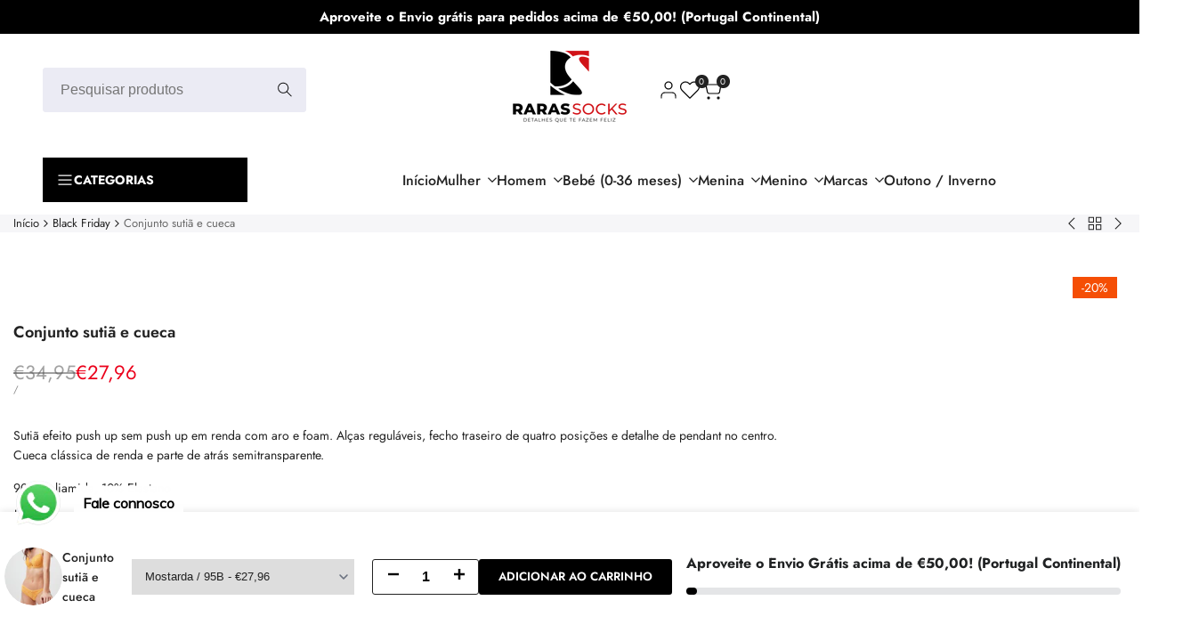

--- FILE ---
content_type: text/html; charset=utf-8
request_url: https://www.rarassocks.com/pt-es/products/conjunto-sutia-e-cueca
body_size: 64108
content:
<!doctype html><html class="no-js hdt-pr-img__effect-opacity hdt-badge__shape-round dir--ltr " lang="pt-PT" dir="ltr">
  <head><meta charset="utf-8">
    <meta http-equiv="X-UA-Compatible" content="IE=edge">
    <meta name="viewport" content="width=device-width,initial-scale=1">
    <meta name="theme-color" content="">
    <link rel="canonical" href="https://www.rarassocks.com/pt-es/products/conjunto-sutia-e-cueca"><link rel="icon" type="image/png" href="//www.rarassocks.com/cdn/shop/files/Logotipo_Preto_e_Vermelho.png?crop=center&height=32&v=1669156946&width=32">
      <link rel="apple-touch-icon" href="//www.rarassocks.com/cdn/shop/files/Logotipo_Preto_e_Vermelho.png?crop=center&height=48&v=1669156946&width=48"><link rel="preconnect" href="https://fonts.shopifycdn.com" crossorigin><title>
      Conjunto sutiã e cueca
 &ndash; Rarassocks</title><meta name="description" content="Sutiã efeito push up sem push up em renda com aro e foam. Alças reguláveis, fecho traseiro de quatro posições e detalhe de pendant no centro.Cueca clássica de renda e parte de atrás semitransparente. 90% Poliamida, 10% Elastano">
<!-- /snippets/social-meta-tags.liquid -->
<meta property="og:site_name" content="Rarassocks">
<meta property="og:url" content="https://www.rarassocks.com/pt-es/products/conjunto-sutia-e-cueca">
<meta property="og:title" content="Conjunto sutiã e cueca">
<meta property="og:type" content="product">
<meta property="og:description" content="Sutiã efeito push up sem push up em renda com aro e foam. Alças reguláveis, fecho traseiro de quatro posições e detalhe de pendant no centro.Cueca clássica de renda e parte de atrás semitransparente. 90% Poliamida, 10% Elastano"><meta property="og:image" content="http://www.rarassocks.com/cdn/shop/products/conjunto-sutia-e-cueca-rarassocks-1.jpg?v=1699050365">
  <meta property="og:image:secure_url" content="https://www.rarassocks.com/cdn/shop/products/conjunto-sutia-e-cueca-rarassocks-1.jpg?v=1699050365">
  <meta property="og:image:width" content="946">
  <meta property="og:image:height" content="1262"><meta property="og:price:amount" content="27,96">
  <meta property="og:price:currency" content="EUR"><meta name="x:card" content="summary_large_image">
<meta name="x:title" content="Conjunto sutiã e cueca">
<meta name="x:description" content="Sutiã efeito push up sem push up em renda com aro e foam. Alças reguláveis, fecho traseiro de quatro posições e detalhe de pendant no centro.Cueca clássica de renda e parte de atrás semitransparente. 90% Poliamida, 10% Elastano">
<style data-shopify>@font-face {
  font-family: Jost;
  font-weight: 100;
  font-style: normal;
  font-display: swap;
  src: url("//www.rarassocks.com/cdn/fonts/jost/jost_n1.546362ec0aa4045fdc2721192f7d2462716cc7d1.woff2") format("woff2"),
       url("//www.rarassocks.com/cdn/fonts/jost/jost_n1.9b0529f29bfd479cc9556e047a2bf95152767216.woff") format("woff");
}

@font-face {
  font-family: Jost;
  font-weight: 100;
  font-style: italic;
  font-display: swap;
  src: url("//www.rarassocks.com/cdn/fonts/jost/jost_i1.7b0ff29ba95029edc5dd0df19002b72e6077fc6b.woff2") format("woff2"),
       url("//www.rarassocks.com/cdn/fonts/jost/jost_i1.7acf1f4df24d6c94874ab29dbc10ddec8b9782ca.woff") format("woff");
}

@font-face {
  font-family: Jost;
  font-weight: 200;
  font-style: normal;
  font-display: swap;
  src: url("//www.rarassocks.com/cdn/fonts/jost/jost_n2.7cf1d5ada8e7e487a344a1a211c13526576e9c10.woff2") format("woff2"),
       url("//www.rarassocks.com/cdn/fonts/jost/jost_n2.14a8a4441af24e1b5d8eda76eb6dd1ab6bfedf1f.woff") format("woff");
}

@font-face {
  font-family: Jost;
  font-weight: 200;
  font-style: italic;
  font-display: swap;
  src: url("//www.rarassocks.com/cdn/fonts/jost/jost_i2.007e8477891007f859cef1c7d7598297ed5cbf7e.woff2") format("woff2"),
       url("//www.rarassocks.com/cdn/fonts/jost/jost_i2.0a4291167079107154175e3d8634fb971f240b66.woff") format("woff");
}

@font-face {
  font-family: Jost;
  font-weight: 300;
  font-style: normal;
  font-display: swap;
  src: url("//www.rarassocks.com/cdn/fonts/jost/jost_n3.a5df7448b5b8c9a76542f085341dff794ff2a59d.woff2") format("woff2"),
       url("//www.rarassocks.com/cdn/fonts/jost/jost_n3.882941f5a26d0660f7dd135c08afc57fc6939a07.woff") format("woff");
}

@font-face {
  font-family: Jost;
  font-weight: 300;
  font-style: italic;
  font-display: swap;
  src: url("//www.rarassocks.com/cdn/fonts/jost/jost_i3.8d4e97d98751190bb5824cdb405ec5b0049a74c0.woff2") format("woff2"),
       url("//www.rarassocks.com/cdn/fonts/jost/jost_i3.1b7a65a16099fd3de6fdf1255c696902ed952195.woff") format("woff");
}

@font-face {
  font-family: Jost;
  font-weight: 400;
  font-style: normal;
  font-display: swap;
  src: url("//www.rarassocks.com/cdn/fonts/jost/jost_n4.d47a1b6347ce4a4c9f437608011273009d91f2b7.woff2") format("woff2"),
       url("//www.rarassocks.com/cdn/fonts/jost/jost_n4.791c46290e672b3f85c3d1c651ef2efa3819eadd.woff") format("woff");
}

@font-face {
  font-family: Jost;
  font-weight: 400;
  font-style: italic;
  font-display: swap;
  src: url("//www.rarassocks.com/cdn/fonts/jost/jost_i4.b690098389649750ada222b9763d55796c5283a5.woff2") format("woff2"),
       url("//www.rarassocks.com/cdn/fonts/jost/jost_i4.fd766415a47e50b9e391ae7ec04e2ae25e7e28b0.woff") format("woff");
}

@font-face {
  font-family: Jost;
  font-weight: 500;
  font-style: normal;
  font-display: swap;
  src: url("//www.rarassocks.com/cdn/fonts/jost/jost_n5.7c8497861ffd15f4e1284cd221f14658b0e95d61.woff2") format("woff2"),
       url("//www.rarassocks.com/cdn/fonts/jost/jost_n5.fb6a06896db583cc2df5ba1b30d9c04383119dd9.woff") format("woff");
}

@font-face {
  font-family: Jost;
  font-weight: 500;
  font-style: italic;
  font-display: swap;
  src: url("//www.rarassocks.com/cdn/fonts/jost/jost_i5.a6c7dbde35f2b89f8461eacda9350127566e5d51.woff2") format("woff2"),
       url("//www.rarassocks.com/cdn/fonts/jost/jost_i5.2b58baee736487eede6bcdb523ca85eea2418357.woff") format("woff");
}

@font-face {
  font-family: Jost;
  font-weight: 600;
  font-style: normal;
  font-display: swap;
  src: url("//www.rarassocks.com/cdn/fonts/jost/jost_n6.ec1178db7a7515114a2d84e3dd680832b7af8b99.woff2") format("woff2"),
       url("//www.rarassocks.com/cdn/fonts/jost/jost_n6.b1178bb6bdd3979fef38e103a3816f6980aeaff9.woff") format("woff");
}

@font-face {
  font-family: Jost;
  font-weight: 600;
  font-style: italic;
  font-display: swap;
  src: url("//www.rarassocks.com/cdn/fonts/jost/jost_i6.9af7e5f39e3a108c08f24047a4276332d9d7b85e.woff2") format("woff2"),
       url("//www.rarassocks.com/cdn/fonts/jost/jost_i6.2bf310262638f998ed206777ce0b9a3b98b6fe92.woff") format("woff");
}

@font-face {
  font-family: Jost;
  font-weight: 700;
  font-style: normal;
  font-display: swap;
  src: url("//www.rarassocks.com/cdn/fonts/jost/jost_n7.921dc18c13fa0b0c94c5e2517ffe06139c3615a3.woff2") format("woff2"),
       url("//www.rarassocks.com/cdn/fonts/jost/jost_n7.cbfc16c98c1e195f46c536e775e4e959c5f2f22b.woff") format("woff");
}

@font-face {
  font-family: Jost;
  font-weight: 700;
  font-style: italic;
  font-display: swap;
  src: url("//www.rarassocks.com/cdn/fonts/jost/jost_i7.d8201b854e41e19d7ed9b1a31fe4fe71deea6d3f.woff2") format("woff2"),
       url("//www.rarassocks.com/cdn/fonts/jost/jost_i7.eae515c34e26b6c853efddc3fc0c552e0de63757.woff") format("woff");
}

@font-face {
  font-family: Jost;
  font-weight: 800;
  font-style: normal;
  font-display: swap;
  src: url("//www.rarassocks.com/cdn/fonts/jost/jost_n8.3cf5e98b5ecbf822f9fccf0e49e49a03e21bd8ac.woff2") format("woff2"),
       url("//www.rarassocks.com/cdn/fonts/jost/jost_n8.dbe90b7c788249ac8931bcf34b35a1a9cdfaf184.woff") format("woff");
}

@font-face {
  font-family: Jost;
  font-weight: 800;
  font-style: italic;
  font-display: swap;
  src: url("//www.rarassocks.com/cdn/fonts/jost/jost_i8.c9686e83cd2cfb3a5bd986d83933736a3315b2e8.woff2") format("woff2"),
       url("//www.rarassocks.com/cdn/fonts/jost/jost_i8.525974c10da834b988c3927fcde002d48ad15cb1.woff") format("woff");
}

@font-face {
  font-family: Jost;
  font-weight: 900;
  font-style: normal;
  font-display: swap;
  src: url("//www.rarassocks.com/cdn/fonts/jost/jost_n9.cd269fa9adcae864ab1df15826ceb2fd310a3d4a.woff2") format("woff2"),
       url("//www.rarassocks.com/cdn/fonts/jost/jost_n9.fd15e8012129a3f22bd292bf1f8b87a15f894bd5.woff") format("woff");
}

@font-face {
  font-family: Jost;
  font-weight: 900;
  font-style: italic;
  font-display: swap;
  src: url("//www.rarassocks.com/cdn/fonts/jost/jost_i9.3941bc20c8f9c90d77754a7e7be88c3535a78aee.woff2") format("woff2"),
       url("//www.rarassocks.com/cdn/fonts/jost/jost_i9.5024ac18628c0cf54c1d7bb7af18af95d9fa0ef9.woff") format("woff");
}

:root {
    --aspect-ratiocus1: 0.716;
    --scrollbar-w: 0px;
    /* Spacing */
    --spacing-0-2: 0.2rem; /* 2px */
    --spacing-0-4: 0.4rem; /* 4px */
    --spacing-0-6: 0.6rem; /* 6px */
    --spacing-0-8: 0.8rem; /* 8px */
    --spacing-1: 1rem; /* 10px */
    --spacing-1-2: 1.2rem; /* 12px */
    --spacing-1-4: 1.4rem; /* 14px */
    --spacing-1-6: 1.6rem; /* 16px */
    --spacing-1-8: 1.8rem; /* 18px */
    --spacing-2: 2rem; /* 20px */
    --spacing-2-2: 2.2rem; /* 22px */
    --spacing-2-4: 2.4rem; /* 24px */
    --spacing-2-6: 2.6rem; /* 26px */
    --spacing-2-8: 2.8rem; /* 28px */
    --spacing-3: 3rem; /* 30px */
    --spacing-3-2: 3.2rem; /* 32px */
    --spacing-3-4: 3.4rem; /* 34px */
    --spacing-3-6: 3.6rem; /* 36px */
    --spacing-3-8: 3.8rem; /* 38px */
    --spacing-4: 4rem; /* 40px */
    --spacing-4-2: 4.2rem; /* 42px */
    --spacing-4-4: 4.4rem; /* 44px */
    --spacing-4-8: 4.8rem; /* 48px */
    --spacing-5: 5rem; /* 50px */
    --spacing-5-6: 5.6rem; /* 56px */
    --spacing-6: 6rem; /* 60px */
    --spacing-6-4: 6.4rem; /* 64px */
    --spacing-7: 7rem; /* 70px */
    --spacing-7-2: 7.2rem; /* 72px */
    --spacing-8: 8rem; /* 80px */
    --spacing-9: 9rem; /* 90px */
    --spacing-10: 10rem; /* 100px */

    /* Colors */
    --color-base-background: 255 255 255;
    --color-base-text: 34 34 34;
    --color-focus: 86 207 225;
    --payment-terms-background-color: rgb(255 255 255);

    --color-foreground: 34 34 34;
    --color-foreground2: 105 105 105;    
    --color-background2: 242 242 242;
    --color-accent: 0 0 0;
    --color-secondary: 98 98 98;
    --color-tertiary: 162 162 162;

    --hdt-btn-color: 255 255 255;
    --hdt-btn-bg: 0 0 0;
    --hdt-btn-border-color: 34 34 34;
    --hdt-btn-hover-color: 255 255 255;
    --hdt-btn-hover-bg:18 18 18;
    --hdt-btn-hover-border-color:52 52 52;

    --hdt-btn-secondary-color: 224 224 224;
    --hdt-btn-secondary-bg: 98 98 98;

    --hdt-btn-tertiary-color: 236 236 236;
    --hdt-btn-tertiary-bg: 162 162 162;

    --hdt-btn-outline-color: 34 34 34;
    --hdt-btn-outline-border-color: 34 34 34;

    --hdt-link-color: 34 34 34;
    --hdt-link-hover-color: 0 0 0;

    --color-line-border: 221 221 221;
    --color-overlay: 0 0 0;
    --payment-terms-background-color: rgb(255 255 255);
    /* Product colors */
    --color-pr-price: 84 84 84;
    --color-pr-sale-price: 235 0 27;
    --color-pr-text: 34 34 34;
    --color-pr-rating: ;
    /* Input colors */
    --color-input-primary: 255 255 255;
    --color-input-secondary: 104 104 104;

    /* Product badge colors */
    --color-on-sale-badge-background: 255 168 0;
    --color-on-sale-badge-text: 255 255 255;
    --color-new-badge-background: 235 0 27;
    --color-new-badge-text: 255 255 255;
    --color-sold-out-badge-background: 153 153 153;
    --color-sold-out-badge-text: 255 255 255;
    --color-pre-order-badge-background: 7 116 215;
    --color-pre-order-badge-text: 255 255 255;
    --color-custom-badge-background: 0 165 0;
    --color-custom-badge-text: 255 255 255;

    /* Notices colors */
    --color-tooltip-background: 56 56 56;
    --color-tooltip-text: 255 255 255;
    --color-success-background: 232 240 233;
    --color-success-text: 66 132 69;
    --color-warning-background: 251 246 234;
    --color-warning-text: 224 178 82;
    --color-error-background: 253 224 228;
    --color-error-text: 235 0 27;--f_family_1: Jost, sans-serif;
    --f_family_2: Jost, sans-serif;
    --f_family_3: Jost, sans-serif;--f_family_4: ;
    --f_family_5: ;
    
    /* --bs-font-sans-serif: var(--f_family); */

    --font-body-family: var(--f_family_1);
    --font-body-weight: 400;
    --font-body-weight-bold: 700;

    --font-heading-family: var(--f_family_1);
    --font-sheading-family: var(--f_family_3);
    --font-heading-weight: 500;

    --font-body-line-height: 1.6;
    --font-body-spacing: 0.0em;
    --font-heading-scale: 1.0;
    --font-heading-line-height: 1.7;
    --font-heading-spacing: 0.0em;
    --button-line-height: 1.2;

    --h0-size: calc(6.4rem * var(--font-heading-scale));
    --h1-size: calc(5.4rem * var(--font-heading-scale));
    --h2-size: calc(4.2rem * var(--font-heading-scale));
    --h3-size: calc(3.6rem * var(--font-heading-scale));
    --h4-size: calc(2.8rem * var(--font-heading-scale));
    --h5-size: calc(2.4rem * var(--font-heading-scale));
    --h6-size: calc(1.6rem * var(--font-heading-scale));

    --h0-size-mb: calc(3.2rem * var(--font-heading-scale));
    --h1-size-mb: calc(2.8rem * var(--font-heading-scale));
    --h2-size-mb: calc(2.5rem * var(--font-heading-scale));
    --h3-size-mb: calc(2.4rem * var(--font-heading-scale));
    --h4-size-mb: calc(2.2rem * var(--font-heading-scale));
    --h5-size-mb: calc(1.8rem * var(--font-heading-scale));
    --h6-size-mb: calc(1.4rem * var(--font-heading-scale));

    /* Font sizes */
    --text-xs: 1.0rem;
    --text-sm: 1.2rem;
    --text-base: 1.4rem;
    --text-lg: 1.6rem;
    --text-xl: 1.8rem;
    --text-2xl: 2.0rem;
    --text-4xl: 2.2rem;
    --text-6xl: 2.4rem;
    --text-8xl: 2.6rem;
    --text-10xl: 2.8rem;
    --text-12xl: 3.0rem;
    /* Font Weight */
    --font-light: 300;
    --font-normal: 400;
    --font-medium: 500;
    --font-semibold: 600;
    --font-bold: 700;
    --font-extrabold: 800;
    --font-black: 900;
    --spacing-x: 10px;
    --spacing-y: 20px;

    --container-max-width: 162rem;
    --container-max-width-padding-lg: 172rem;
    --container-max-width-padding-md: 168rem;
    --container-width-margin: 0rem;
    --spacing-sections-desktop: 0px;
    --spacing-sections-mobile: 0px;

    /* Border Radius */
    --radius-2xs: 0.0rem;
    --radius-xs: 0.0rem;
    --radius-sm: 0.0rem;
    --radius: 0.0rem;
    --radius-lg: 0.0rem;
    --radius-full: 9999px;
    --radius-button: 0.3rem;
    --radius-input: 3.0rem;
    --radius-product-card: 0.0rem;
    --radius-product-media: 0.0rem;
    --radius-collection-card: 0.0rem;
    --radius-blog-card: 0.0rem;

    --padding-block-input: var(--spacing-0-6);
    --padding-inline-input: var(--spacing-1);
    --height-input: var(--spacing-4-2);
    --thickness-btn: 0.2rem;

    --cursor-zoom-in-icon: url(//www.rarassocks.com/cdn/shop/t/4/assets/cursor-zoom-in.svg?v=88807523373575012131761086258);
    --cursor-close-svg-url: url(//www.rarassocks.com/cdn/shop/t/4/assets/cursor-close.svg?v=32251313898602219511761086258);

    /* RTL support */
      --value-logical-flip: 1;
      --value-origin-start: left;
      --value-origin-end: right;}

  /* Color schemes */
  [color-scheme="scheme-1"] {
      --color-background: 255 255 255;
      ;
      --color-background2: 242 242 242;

      --color-foreground: 34 34 34;
      --color-foreground2: 105 105 105;
      --color-accent: 0 0 0;
      --color-secondary: 98 98 98;
      --color-tertiary: 162 162 162;

      --hdt-btn-color: 255 255 255;
      --hdt-btn-bg: 0 0 0;
      --hdt-btn-border-color: 34 34 34;
      --hdt-btn-hover-color: 255 255 255;
      --hdt-btn-hover-bg:18 18 18;
      --hdt-btn-hover-border-color:52 52 52;

      --hdt-btn-secondary-color: 224 224 224;
      --hdt-btn-secondary-bg: 98 98 98;

      --hdt-btn-tertiary-color: 236 236 236;
      --hdt-btn-tertiary-bg: 162 162 162;

      --hdt-btn-outline-color: 34 34 34;
      --hdt-btn-outline-border-color: 34 34 34;

      --hdt-link-color: 34 34 34;
      --hdt-link-hover-color: 0 0 0;

      --color-line-border: 221 221 221;
      --color-overlay: 0 0 0;
      --payment-terms-background-color: rgb(255 255 255);
      /* Product colors */
      --color-pr-price: 84 84 84;
      --color-pr-sale-price: 235 0 27;
      --color-pr-text: 34 34 34;
      --color-pr-rating: ;
      /* Input colors */
      --color-input-primary: 255 255 255;
      --color-input-secondary: 104 104 104;
    }
  [color-scheme="scheme-77e4ef58-56a9-4631-876a-12098ba7d57d"] {
      --color-background: 34 34 34;
      ;
      --color-background2: 255 255 255;

      --color-foreground: 255 255 255;
      --color-foreground2: 135 135 135;
      --color-accent: 34 34 34;
      --color-secondary: 191 191 191;
      --color-tertiary: 128 128 128;

      --hdt-btn-color: 34 34 34;
      --hdt-btn-bg: 255 255 255;
      --hdt-btn-border-color: 255 255 255;
      --hdt-btn-hover-color: 34 34 34;
      --hdt-btn-hover-bg:255 255 255;
      --hdt-btn-hover-border-color:255 255 255;

      --hdt-btn-secondary-color: 76 76 76;
      --hdt-btn-secondary-bg: 191 191 191;

      --hdt-btn-tertiary-color: 51 51 51;
      --hdt-btn-tertiary-bg: 128 128 128;

      --hdt-btn-outline-color: 255 255 255;
      --hdt-btn-outline-border-color: 255 255 255;

      --hdt-link-color: 255 255 255;
      --hdt-link-hover-color: 34 34 34;

      --color-line-border: 68 68 68;
      --color-overlay: 0 0 0;
      --payment-terms-background-color: rgb(34 34 34);
      /* Product colors */
      --color-pr-price: 153 153 153;
      --color-pr-sale-price: 235 0 27;
      --color-pr-text: 255 255 255;
      --color-pr-rating: ;
      /* Input colors */
      --color-input-primary: 255 255 255;
      --color-input-secondary: 104 104 104;
    }
  [color-scheme="scheme-e0b73555-c767-4eda-aa6d-4e44e10aefce"] {
      --color-background: 255 255 255;
      ;
      --color-background2: 245 245 245;

      --color-foreground: 34 34 34;
      --color-foreground2: 135 135 135;
      --color-accent: 34 34 34;
      --color-secondary: 98 98 98;
      --color-tertiary: 162 162 162;

      --hdt-btn-color: 255 255 255;
      --hdt-btn-bg: 34 34 34;
      --hdt-btn-border-color: 34 34 34;
      --hdt-btn-hover-color: 255 255 255;
      --hdt-btn-hover-bg:52 52 52;
      --hdt-btn-hover-border-color:52 52 52;

      --hdt-btn-secondary-color: 224 224 224;
      --hdt-btn-secondary-bg: 98 98 98;

      --hdt-btn-tertiary-color: 236 236 236;
      --hdt-btn-tertiary-bg: 162 162 162;

      --hdt-btn-outline-color: 34 34 34;
      --hdt-btn-outline-border-color: 34 34 34;

      --hdt-link-color: 34 34 34;
      --hdt-link-hover-color: 34 34 34;

      --color-line-border: 238 238 238;
      --color-overlay: 0 0 0;
      --payment-terms-background-color: rgb(255 255 255);
      /* Product colors */
      --color-pr-price: 134 134 134;
      --color-pr-sale-price: 235 0 27;
      --color-pr-text: 0 0 0;
      --color-pr-rating: ;
      /* Input colors */
      --color-input-primary: 255 255 255;
      --color-input-secondary: 104 104 104;
    }
  [color-scheme="scheme-23cf8966-8e57-4acd-9bb3-bb85f222fbb9"] {
      --color-background: 255 255 255;
      ;
      --color-background2: 242 242 242;

      --color-foreground: 34 34 34;
      --color-foreground2: 135 135 135;
      --color-accent: 86 207 225;
      --color-secondary: 98 98 98;
      --color-tertiary: 162 162 162;

      --hdt-btn-color: 34 34 34;
      --hdt-btn-bg: 255 255 255;
      --hdt-btn-border-color: 153 153 153;
      --hdt-btn-hover-color: 34 34 34;
      --hdt-btn-hover-bg:255 255 255;
      --hdt-btn-hover-border-color:171 171 171;

      --hdt-btn-secondary-color: 224 224 224;
      --hdt-btn-secondary-bg: 98 98 98;

      --hdt-btn-tertiary-color: 236 236 236;
      --hdt-btn-tertiary-bg: 162 162 162;

      --hdt-btn-outline-color: 34 34 34;
      --hdt-btn-outline-border-color: 34 34 34;

      --hdt-link-color: 34 34 34;
      --hdt-link-hover-color: 86 207 225;

      --color-line-border: 221 221 221;
      --color-overlay: 0 0 0;
      --payment-terms-background-color: rgb(255 255 255);
      /* Product colors */
      --color-pr-price: 105 105 105;
      --color-pr-sale-price: 236 1 1;
      --color-pr-text: 34 34 34;
      --color-pr-rating: ;
      /* Input colors */
      --color-input-primary: 255 255 255;
      --color-input-secondary: 104 104 104;
    }
  [color-scheme="scheme-fe88a2ec-47a1-478d-8953-54da0178e18c"] {
      --color-background: 56 56 56;
      ;
      --color-background2: 242 242 242;

      --color-foreground: 255 255 255;
      --color-foreground2: 135 135 135;
      --color-accent: 0 0 0;
      --color-secondary: 191 191 191;
      --color-tertiary: 128 128 128;

      --hdt-btn-color: 0 0 0;
      --hdt-btn-bg: 255 255 255;
      --hdt-btn-border-color: 255 255 255;
      --hdt-btn-hover-color: 0 0 0;
      --hdt-btn-hover-bg:255 255 255;
      --hdt-btn-hover-border-color:255 255 255;

      --hdt-btn-secondary-color: 76 76 76;
      --hdt-btn-secondary-bg: 191 191 191;

      --hdt-btn-tertiary-color: 51 51 51;
      --hdt-btn-tertiary-bg: 128 128 128;

      --hdt-btn-outline-color: 0 0 0;
      --hdt-btn-outline-border-color: 0 0 0;

      --hdt-link-color: 0 0 0;
      --hdt-link-hover-color: 0 0 0;

      --color-line-border: 230 230 230;
      --color-overlay: 0 0 0;
      --payment-terms-background-color: rgb(56 56 56);
      /* Product colors */
      --color-pr-price: 105 105 105;
      --color-pr-sale-price: 236 1 1;
      --color-pr-text: 255 255 255;
      --color-pr-rating: ;
      /* Input colors */
      --color-input-primary: 255 255 255;
      --color-input-secondary: 104 104 104;
    }
  [color-scheme="scheme-6707cc8e-6558-49d9-8759-f7d934d9fe4f"] {
      --color-background: 233 30 99;
      ;
      --color-background2: 242 242 242;

      --color-foreground: 255 255 255;
      --color-foreground2: 255 255 255;
      --color-accent: 86 207 225;
      --color-secondary: 191 191 191;
      --color-tertiary: 128 128 128;

      --hdt-btn-color: 34 34 34;
      --hdt-btn-bg: 255 255 255;
      --hdt-btn-border-color: 255 255 255;
      --hdt-btn-hover-color: 34 34 34;
      --hdt-btn-hover-bg:255 255 255;
      --hdt-btn-hover-border-color:255 255 255;

      --hdt-btn-secondary-color: 76 76 76;
      --hdt-btn-secondary-bg: 191 191 191;

      --hdt-btn-tertiary-color: 51 51 51;
      --hdt-btn-tertiary-bg: 128 128 128;

      --hdt-btn-outline-color: 255 255 255;
      --hdt-btn-outline-border-color: 255 255 255;

      --hdt-link-color: 255 255 255;
      --hdt-link-hover-color: 86 207 225;

      --color-line-border: 221 221 221;
      --color-overlay: 0 0 0;
      --payment-terms-background-color: rgb(233 30 99);
      /* Product colors */
      --color-pr-price: 105 105 105;
      --color-pr-sale-price: 236 1 1;
      --color-pr-text: 34 34 34;
      --color-pr-rating: ;
      /* Input colors */
      --color-input-primary: 255 255 255;
      --color-input-secondary: 104 104 104;
    }
  [color-scheme="scheme-c9476b69-abc7-454f-a946-2d5a9f5f3a37"] {
      --color-background: 246 246 248;
      ;
      --color-background2: 242 242 242;

      --color-foreground: 31 31 39;
      --color-foreground2: 105 105 105;
      --color-accent: 86 207 225;
      --color-secondary: 87 87 110;
      --color-tertiary: 152 152 173;

      --hdt-btn-color: 255 255 255;
      --hdt-btn-bg: 34 34 34;
      --hdt-btn-border-color: 34 34 34;
      --hdt-btn-hover-color: 255 255 255;
      --hdt-btn-hover-bg:52 52 52;
      --hdt-btn-hover-border-color:52 52 52;

      --hdt-btn-secondary-color: 221 221 226;
      --hdt-btn-secondary-bg: 87 87 110;

      --hdt-btn-tertiary-color: 234 234 239;
      --hdt-btn-tertiary-bg: 152 152 173;

      --hdt-btn-outline-color: 34 34 34;
      --hdt-btn-outline-border-color: 34 34 34;

      --hdt-link-color: 34 34 34;
      --hdt-link-hover-color: 86 207 225;

      --color-line-border: 230 230 230;
      --color-overlay: 0 0 0;
      --payment-terms-background-color: rgb(246 246 248);
      /* Product colors */
      --color-pr-price: 105 105 105;
      --color-pr-sale-price: 236 1 1;
      --color-pr-text: 34 34 34;
      --color-pr-rating: ;
      /* Input colors */
      --color-input-primary: 255 255 255;
      --color-input-secondary: 104 104 104;
    }
  [color-scheme="scheme-3711dd47-4350-440c-9573-1391d2eb3ee5"] {
      --color-background: 19 23 40;
      ;
      --color-background2: 242 242 242;

      --color-foreground: 255 255 255;
      --color-foreground2: 135 135 135;
      --color-accent: 86 207 225;
      --color-secondary: 191 191 191;
      --color-tertiary: 128 128 128;

      --hdt-btn-color: 255 255 255;
      --hdt-btn-bg: 34 34 34;
      --hdt-btn-border-color: 34 34 34;
      --hdt-btn-hover-color: 255 255 255;
      --hdt-btn-hover-bg:52 52 52;
      --hdt-btn-hover-border-color:52 52 52;

      --hdt-btn-secondary-color: 76 76 76;
      --hdt-btn-secondary-bg: 191 191 191;

      --hdt-btn-tertiary-color: 51 51 51;
      --hdt-btn-tertiary-bg: 128 128 128;

      --hdt-btn-outline-color: 34 34 34;
      --hdt-btn-outline-border-color: 34 34 34;

      --hdt-link-color: 34 34 34;
      --hdt-link-hover-color: 86 207 225;

      --color-line-border: 221 221 221;
      --color-overlay: 0 0 0;
      --payment-terms-background-color: rgb(19 23 40);
      /* Product colors */
      --color-pr-price: 105 105 105;
      --color-pr-sale-price: 236 1 1;
      --color-pr-text: 34 34 34;
      --color-pr-rating: ;
      /* Input colors */
      --color-input-primary: 255 255 255;
      --color-input-secondary: 104 104 104;
    }
  [color-scheme="scheme-3a1d714f-d575-43d9-a28d-34da88e3bfa4"] {
      --color-background: 255 255 255;
      ;
      --color-background2: 242 242 242;

      --color-foreground: 0 0 0;
      --color-foreground2: 105 105 105;
      --color-accent: 86 207 225;
      --color-secondary: 64 64 64;
      --color-tertiary: 128 128 128;

      --hdt-btn-color: 255 255 255;
      --hdt-btn-bg: 34 34 34;
      --hdt-btn-border-color: 34 34 34;
      --hdt-btn-hover-color: 255 255 255;
      --hdt-btn-hover-bg:52 52 52;
      --hdt-btn-hover-border-color:52 52 52;

      --hdt-btn-secondary-color: 217 217 217;
      --hdt-btn-secondary-bg: 64 64 64;

      --hdt-btn-tertiary-color: 230 230 230;
      --hdt-btn-tertiary-bg: 128 128 128;

      --hdt-btn-outline-color: 34 34 34;
      --hdt-btn-outline-border-color: 34 34 34;

      --hdt-link-color: 34 34 34;
      --hdt-link-hover-color: 86 207 225;

      --color-line-border: 221 221 221;
      --color-overlay: 0 0 0;
      --payment-terms-background-color: rgb(255 255 255);
      /* Product colors */
      --color-pr-price: 105 105 105;
      --color-pr-sale-price: 236 1 1;
      --color-pr-text: 34 34 34;
      --color-pr-rating: ;
      /* Input colors */
      --color-input-primary: 235 235 244;
      --color-input-secondary: 104 104 104;
    }
  [color-scheme="scheme-6569eb2b-56ac-4f85-8be1-90a6c6625e05"] {
      --color-background: 255 255 255;
      ;
      --color-background2: 242 242 242;

      --color-foreground: 34 34 34;
      --color-foreground2: 81 81 103;
      --color-accent: 86 207 225;
      --color-secondary: 98 98 98;
      --color-tertiary: 162 162 162;

      --hdt-btn-color: 255 255 255;
      --hdt-btn-bg: 34 34 34;
      --hdt-btn-border-color: 34 34 34;
      --hdt-btn-hover-color: 255 255 255;
      --hdt-btn-hover-bg:52 52 52;
      --hdt-btn-hover-border-color:52 52 52;

      --hdt-btn-secondary-color: 224 224 224;
      --hdt-btn-secondary-bg: 98 98 98;

      --hdt-btn-tertiary-color: 236 236 236;
      --hdt-btn-tertiary-bg: 162 162 162;

      --hdt-btn-outline-color: 34 34 34;
      --hdt-btn-outline-border-color: 34 34 34;

      --hdt-link-color: 34 34 34;
      --hdt-link-hover-color: 86 207 225;

      --color-line-border: 221 221 221;
      --color-overlay: 0 0 0;
      --payment-terms-background-color: rgb(255 255 255);
      /* Product colors */
      --color-pr-price: 105 105 105;
      --color-pr-sale-price: 248 87 18;
      --color-pr-text: 34 34 34;
      --color-pr-rating: ;
      /* Input colors */
      --color-input-primary: 255 255 255;
      --color-input-secondary: 104 104 104;
    }
  [color-scheme="scheme-5fb11aac-5a31-49a2-a7b6-bbf4807c9858"] {
      --color-background: 255 255 255;
      ;
      --color-background2: 242 242 242;

      --color-foreground: 34 34 34;
      --color-foreground2: 105 105 105;
      --color-accent: 86 207 225;
      --color-secondary: 98 98 98;
      --color-tertiary: 162 162 162;

      --hdt-btn-color: 255 255 255;
      --hdt-btn-bg: 34 34 34;
      --hdt-btn-border-color: 34 34 34;
      --hdt-btn-hover-color: 255 255 255;
      --hdt-btn-hover-bg:52 52 52;
      --hdt-btn-hover-border-color:52 52 52;

      --hdt-btn-secondary-color: 224 224 224;
      --hdt-btn-secondary-bg: 98 98 98;

      --hdt-btn-tertiary-color: 236 236 236;
      --hdt-btn-tertiary-bg: 162 162 162;

      --hdt-btn-outline-color: 34 34 34;
      --hdt-btn-outline-border-color: 34 34 34;

      --hdt-link-color: 34 34 34;
      --hdt-link-hover-color: 86 207 225;

      --color-line-border: 221 221 221;
      --color-overlay: 0 0 0;
      --payment-terms-background-color: rgb(255 255 255);
      /* Product colors */
      --color-pr-price: 84 84 84;
      --color-pr-sale-price: 248 87 18;
      --color-pr-text: 34 34 34;
      --color-pr-rating: ;
      /* Input colors */
      --color-input-primary: 255 255 255;
      --color-input-secondary: 104 104 104;
    }
  

  @media screen and (min-width: 768px) {
    :root {
    /* Font sizes */
    --text-xs: 1.2rem;
    --text-sm: 1.3rem;
    --text-base: 1.4rem;
    --text-lg: 1.6rem;
    --text-xl: 1.8rem;
    --text-2xl: 2.0rem;
    --text-4xl: 2.2rem;
    --text-6xl: 2.4rem;
    --text-8xl: 2.6rem;
    --text-10xl: 2.8rem;
    --text-12xl: 3.0rem;
    --spacing-x: 13.32px;
    --spacing-y: 26.64px;
    }
  }
  @media screen and (min-width: 1150px) {
    :root {
    --spacing-x: 20px;
    --spacing-y: 40px;
    }
  }
  .hdt-btn--size-custom.hdt-btn--size-custom-1 {
    --hdt-btn-padding-x: 15px; --button-line-height: 25px; font-size: 14px;--minw-button: 160px; --minwdt-button: 160px;
  }
  body {
    ;}
  .hdt-card-product__title,.hdt-mini-cart__title,.hdt-page-cart__title {
    font-family: ;
  }
  .hdt-reveal-in-view :where([hdt-reveal=fade-in] .hdt-ratio[style*=--aspect-ratioapt] img,
  [hdt-reveal=slide-in]):not([animationend]) .hdt-ratio[style*=--aspect-ratioapt] img,
  .hdt-media-overlap-content>:is(img,video,iframe,svg,hdt-video-player),
  .hdt-media-overlap-content>:is(picture,.hdt-media-wrapper) :is(img,video,iframe,svg),
  .js hdt-reval-items[reveal-on-scroll=true] :where(.hdt-card-product,.hdt-reval-item) img {
    content-visibility: auto;
  }
</style>

<link href="//www.rarassocks.com/cdn/shop/t/4/assets/base.css?v=128366283854159491411761086258" rel="stylesheet" type="text/css" media="all" />
<link href="//www.rarassocks.com/cdn/shop/t/4/assets/theme.css?v=98612420046890415151761086259" rel="stylesheet" type="text/css" media="all" />
<link href="//www.rarassocks.com/cdn/shop/t/4/assets/product-card.css?v=157328887683004585351761086259" rel="stylesheet" type="text/css" media="all" />
<link href="//www.rarassocks.com/cdn/shop/t/4/assets/collection-products.css?v=19235496549789910451761086258" rel="stylesheet" type="text/css" media="all" />



<script async crossorigin fetchpriority="high" src="/cdn/shopifycloud/importmap-polyfill/es-modules-shim.2.4.0.js"></script>
<script>
  window.themeHDN = {
    settings: {
      shopCurency: "EUR",
      currencyFormat: "€{{amount_with_comma_separator}}",
      moneyFormat: "€{{amount_with_comma_separator}}",
      moneyWithCurrencyFormat: "€{{amount_with_comma_separator}} EUR",
      pageType: `product`,
      actionAfterATC: `open_cart_drawer`,
      currencyCodeEnabled: false,
      autoCurrencies: true,
      currencyRound: true,
      revealInView: true
      , shopTimezone: "+0000"}
  };
  document.documentElement.className = document.documentElement.className.replace('no-js', 'js');</script><script type="importmap">
  {
    "imports": {
      "@theme/libs": "//www.rarassocks.com/cdn/shop/t/4/assets/libs.min.js?v=132246485459096699051761086259",
      "@theme/events": "//www.rarassocks.com/cdn/shop/t/4/assets/events.js?v=34198938276775824981761086258",
      "@theme/utilities": "//www.rarassocks.com/cdn/shop/t/4/assets/utilities.js?v=42434528515917672131761086259",
      "@theme/global": "//www.rarassocks.com/cdn/shop/t/4/assets/global.min.js?v=32699011812958785401761086258",
      "@theme/floating": "//www.rarassocks.com/cdn/shop/t/4/assets/floating.min.js?v=177090544823015658871761086258",
      "@theme/zoom-psw": "//www.rarassocks.com/cdn/shop/t/4/assets/zoom-psw.min.js?v=9794405384828439741761086259",
      "@theme/psw": "//www.rarassocks.com/cdn/shop/t/4/assets/es-psw.min.js?v=56831319481966336101761086258",
      "@theme/dayjs": "//www.rarassocks.com/cdn/shop/t/4/assets/day.min.js?v=105690777647603308301761086258"
    }
  }
</script>
<link rel="modulepreload" href="//www.rarassocks.com/cdn/shop/t/4/assets/libs.min.js?v=132246485459096699051761086259">
<link rel="modulepreload" href="//www.rarassocks.com/cdn/shop/t/4/assets/global.min.js?v=32699011812958785401761086258">
<script type="module" src="//www.rarassocks.com/cdn/shop/t/4/assets/libs.min.js?v=132246485459096699051761086259" fetchpriority="high"></script>
<link rel="modulepreload" href="//www.rarassocks.com/cdn/shop/t/4/assets/events.js?v=34198938276775824981761086258">
<link rel="modulepreload" href="//www.rarassocks.com/cdn/shop/t/4/assets/utilities.js?v=42434528515917672131761086259">
<link rel="modulepreload" href="//www.rarassocks.com/cdn/shop/t/4/assets/floating.min.js?v=177090544823015658871761086258">
<link rel="modulepreload" href="//www.rarassocks.com/cdn/shop/t/4/assets/zoom-psw.min.js?v=9794405384828439741761086259">
<link rel="modulepreload" href="//www.rarassocks.com/cdn/shop/t/4/assets/es-psw.min.js?v=56831319481966336101761086258"><script>window.performance && window.performance.mark && window.performance.mark('shopify.content_for_header.start');</script><meta name="facebook-domain-verification" content="c83xic43p0z78jp9xp1y2l62gixdbp">
<meta name="google-site-verification" content="Ir4AIzT4b7bA_tQ3vESmc0qNFScimt3TT6XTmJZuALg">
<meta id="shopify-digital-wallet" name="shopify-digital-wallet" content="/67543236921/digital_wallets/dialog">
<meta name="shopify-checkout-api-token" content="274be1635cc0b1047b7440ca2de5e4ed">
<meta id="in-context-paypal-metadata" data-shop-id="67543236921" data-venmo-supported="false" data-environment="production" data-locale="en_US" data-paypal-v4="true" data-currency="EUR">
<link rel="alternate" hreflang="x-default" href="https://www.rarassocks.com/products/conjunto-sutia-e-cueca">
<link rel="alternate" hreflang="pt" href="https://www.rarassocks.com/products/conjunto-sutia-e-cueca">
<link rel="alternate" hreflang="es" href="https://www.rarassocks.com/es/products/conjunto-sutia-e-cueca">
<link rel="alternate" hreflang="pt-ES" href="https://www.rarassocks.com/pt-es/products/conjunto-sutia-e-cueca">
<link rel="alternate" type="application/json+oembed" href="https://www.rarassocks.com/pt-es/products/conjunto-sutia-e-cueca.oembed">
<script async="async" src="/checkouts/internal/preloads.js?locale=pt-ES"></script>
<link rel="preconnect" href="https://shop.app" crossorigin="anonymous">
<script async="async" src="https://shop.app/checkouts/internal/preloads.js?locale=pt-ES&shop_id=67543236921" crossorigin="anonymous"></script>
<script id="apple-pay-shop-capabilities" type="application/json">{"shopId":67543236921,"countryCode":"PT","currencyCode":"EUR","merchantCapabilities":["supports3DS"],"merchantId":"gid:\/\/shopify\/Shop\/67543236921","merchantName":"Rarassocks","requiredBillingContactFields":["postalAddress","email","phone"],"requiredShippingContactFields":["postalAddress","email","phone"],"shippingType":"shipping","supportedNetworks":["visa","maestro","masterCard","amex"],"total":{"type":"pending","label":"Rarassocks","amount":"1.00"},"shopifyPaymentsEnabled":true,"supportsSubscriptions":true}</script>
<script id="shopify-features" type="application/json">{"accessToken":"274be1635cc0b1047b7440ca2de5e4ed","betas":["rich-media-storefront-analytics"],"domain":"www.rarassocks.com","predictiveSearch":true,"shopId":67543236921,"locale":"pt-pt"}</script>
<script>var Shopify = Shopify || {};
Shopify.shop = "rarasocks.myshopify.com";
Shopify.locale = "pt-PT";
Shopify.currency = {"active":"EUR","rate":"1.0"};
Shopify.country = "ES";
Shopify.theme = {"name":"2025 Disaine kalles - v5-2-0","id":188887990615,"schema_name":"Kalles","schema_version":"5.2.0","theme_store_id":null,"role":"main"};
Shopify.theme.handle = "null";
Shopify.theme.style = {"id":null,"handle":null};
Shopify.cdnHost = "www.rarassocks.com/cdn";
Shopify.routes = Shopify.routes || {};
Shopify.routes.root = "/pt-es/";</script>
<script type="module">!function(o){(o.Shopify=o.Shopify||{}).modules=!0}(window);</script>
<script>!function(o){function n(){var o=[];function n(){o.push(Array.prototype.slice.apply(arguments))}return n.q=o,n}var t=o.Shopify=o.Shopify||{};t.loadFeatures=n(),t.autoloadFeatures=n()}(window);</script>
<script>
  window.ShopifyPay = window.ShopifyPay || {};
  window.ShopifyPay.apiHost = "shop.app\/pay";
  window.ShopifyPay.redirectState = null;
</script>
<script id="shop-js-analytics" type="application/json">{"pageType":"product"}</script>
<script defer="defer" async type="module" src="//www.rarassocks.com/cdn/shopifycloud/shop-js/modules/v2/client.init-shop-cart-sync_CFX4w5t0.pt-PT.esm.js"></script>
<script defer="defer" async type="module" src="//www.rarassocks.com/cdn/shopifycloud/shop-js/modules/v2/chunk.common_BhkIepHa.esm.js"></script>
<script defer="defer" async type="module" src="//www.rarassocks.com/cdn/shopifycloud/shop-js/modules/v2/chunk.modal_BqkWJ4Eh.esm.js"></script>
<script type="module">
  await import("//www.rarassocks.com/cdn/shopifycloud/shop-js/modules/v2/client.init-shop-cart-sync_CFX4w5t0.pt-PT.esm.js");
await import("//www.rarassocks.com/cdn/shopifycloud/shop-js/modules/v2/chunk.common_BhkIepHa.esm.js");
await import("//www.rarassocks.com/cdn/shopifycloud/shop-js/modules/v2/chunk.modal_BqkWJ4Eh.esm.js");

  window.Shopify.SignInWithShop?.initShopCartSync?.({"fedCMEnabled":true,"windoidEnabled":true});

</script>
<script>
  window.Shopify = window.Shopify || {};
  if (!window.Shopify.featureAssets) window.Shopify.featureAssets = {};
  window.Shopify.featureAssets['shop-js'] = {"shop-cart-sync":["modules/v2/client.shop-cart-sync_4Ey0gl_V.pt-PT.esm.js","modules/v2/chunk.common_BhkIepHa.esm.js","modules/v2/chunk.modal_BqkWJ4Eh.esm.js"],"init-fed-cm":["modules/v2/client.init-fed-cm_DRtHXlL6.pt-PT.esm.js","modules/v2/chunk.common_BhkIepHa.esm.js","modules/v2/chunk.modal_BqkWJ4Eh.esm.js"],"shop-cash-offers":["modules/v2/client.shop-cash-offers_Cns0hhoQ.pt-PT.esm.js","modules/v2/chunk.common_BhkIepHa.esm.js","modules/v2/chunk.modal_BqkWJ4Eh.esm.js"],"shop-login-button":["modules/v2/client.shop-login-button_CSBns3wt.pt-PT.esm.js","modules/v2/chunk.common_BhkIepHa.esm.js","modules/v2/chunk.modal_BqkWJ4Eh.esm.js"],"pay-button":["modules/v2/client.pay-button_Bn7u00xp.pt-PT.esm.js","modules/v2/chunk.common_BhkIepHa.esm.js","modules/v2/chunk.modal_BqkWJ4Eh.esm.js"],"shop-button":["modules/v2/client.shop-button_BryqdmEi.pt-PT.esm.js","modules/v2/chunk.common_BhkIepHa.esm.js","modules/v2/chunk.modal_BqkWJ4Eh.esm.js"],"avatar":["modules/v2/client.avatar_BTnouDA3.pt-PT.esm.js"],"init-windoid":["modules/v2/client.init-windoid_zQYwV-4c.pt-PT.esm.js","modules/v2/chunk.common_BhkIepHa.esm.js","modules/v2/chunk.modal_BqkWJ4Eh.esm.js"],"init-shop-for-new-customer-accounts":["modules/v2/client.init-shop-for-new-customer-accounts_BZ95sgJn.pt-PT.esm.js","modules/v2/client.shop-login-button_CSBns3wt.pt-PT.esm.js","modules/v2/chunk.common_BhkIepHa.esm.js","modules/v2/chunk.modal_BqkWJ4Eh.esm.js"],"init-shop-email-lookup-coordinator":["modules/v2/client.init-shop-email-lookup-coordinator_BlyzN1D1.pt-PT.esm.js","modules/v2/chunk.common_BhkIepHa.esm.js","modules/v2/chunk.modal_BqkWJ4Eh.esm.js"],"init-shop-cart-sync":["modules/v2/client.init-shop-cart-sync_CFX4w5t0.pt-PT.esm.js","modules/v2/chunk.common_BhkIepHa.esm.js","modules/v2/chunk.modal_BqkWJ4Eh.esm.js"],"shop-toast-manager":["modules/v2/client.shop-toast-manager_DwayrBY7.pt-PT.esm.js","modules/v2/chunk.common_BhkIepHa.esm.js","modules/v2/chunk.modal_BqkWJ4Eh.esm.js"],"init-customer-accounts":["modules/v2/client.init-customer-accounts_DckTpfjA.pt-PT.esm.js","modules/v2/client.shop-login-button_CSBns3wt.pt-PT.esm.js","modules/v2/chunk.common_BhkIepHa.esm.js","modules/v2/chunk.modal_BqkWJ4Eh.esm.js"],"init-customer-accounts-sign-up":["modules/v2/client.init-customer-accounts-sign-up_BzM1Y_rz.pt-PT.esm.js","modules/v2/client.shop-login-button_CSBns3wt.pt-PT.esm.js","modules/v2/chunk.common_BhkIepHa.esm.js","modules/v2/chunk.modal_BqkWJ4Eh.esm.js"],"shop-follow-button":["modules/v2/client.shop-follow-button_CrmnElWU.pt-PT.esm.js","modules/v2/chunk.common_BhkIepHa.esm.js","modules/v2/chunk.modal_BqkWJ4Eh.esm.js"],"checkout-modal":["modules/v2/client.checkout-modal_C0IUXNNZ.pt-PT.esm.js","modules/v2/chunk.common_BhkIepHa.esm.js","modules/v2/chunk.modal_BqkWJ4Eh.esm.js"],"shop-login":["modules/v2/client.shop-login_Bjwa5m5g.pt-PT.esm.js","modules/v2/chunk.common_BhkIepHa.esm.js","modules/v2/chunk.modal_BqkWJ4Eh.esm.js"],"lead-capture":["modules/v2/client.lead-capture_tQ6ktsTR.pt-PT.esm.js","modules/v2/chunk.common_BhkIepHa.esm.js","modules/v2/chunk.modal_BqkWJ4Eh.esm.js"],"payment-terms":["modules/v2/client.payment-terms_CHE80bfN.pt-PT.esm.js","modules/v2/chunk.common_BhkIepHa.esm.js","modules/v2/chunk.modal_BqkWJ4Eh.esm.js"]};
</script>
<script>(function() {
  var isLoaded = false;
  function asyncLoad() {
    if (isLoaded) return;
    isLoaded = true;
    var urls = ["https:\/\/cdn.shopify.com\/s\/files\/1\/0033\/3538\/9233\/files\/pushdaddy_a2.js?shop=rarasocks.myshopify.com","https:\/\/cdn.shopify.com\/s\/files\/1\/0033\/3538\/9233\/files\/pushdaddy_a7.js?shop=rarasocks.myshopify.com","https:\/\/cdn.shopify.com\/s\/files\/1\/0033\/3538\/9233\/files\/pushdaddy_a7_livechat1_new2.js?v=1707659950\u0026shop=rarasocks.myshopify.com"];
    for (var i = 0; i < urls.length; i++) {
      var s = document.createElement('script');
      s.type = 'text/javascript';
      s.async = true;
      s.src = urls[i];
      var x = document.getElementsByTagName('script')[0];
      x.parentNode.insertBefore(s, x);
    }
  };
  if(window.attachEvent) {
    window.attachEvent('onload', asyncLoad);
  } else {
    window.addEventListener('load', asyncLoad, false);
  }
})();</script>
<script id="__st">var __st={"a":67543236921,"offset":0,"reqid":"dbcaf45f-7ccd-4269-be39-f50b165129cb-1769283045","pageurl":"www.rarassocks.com\/pt-es\/products\/conjunto-sutia-e-cueca","u":"854f80cd929f","p":"product","rtyp":"product","rid":8107120656697};</script>
<script>window.ShopifyPaypalV4VisibilityTracking = true;</script>
<script id="captcha-bootstrap">!function(){'use strict';const t='contact',e='account',n='new_comment',o=[[t,t],['blogs',n],['comments',n],[t,'customer']],c=[[e,'customer_login'],[e,'guest_login'],[e,'recover_customer_password'],[e,'create_customer']],r=t=>t.map((([t,e])=>`form[action*='/${t}']:not([data-nocaptcha='true']) input[name='form_type'][value='${e}']`)).join(','),a=t=>()=>t?[...document.querySelectorAll(t)].map((t=>t.form)):[];function s(){const t=[...o],e=r(t);return a(e)}const i='password',u='form_key',d=['recaptcha-v3-token','g-recaptcha-response','h-captcha-response',i],f=()=>{try{return window.sessionStorage}catch{return}},m='__shopify_v',_=t=>t.elements[u];function p(t,e,n=!1){try{const o=window.sessionStorage,c=JSON.parse(o.getItem(e)),{data:r}=function(t){const{data:e,action:n}=t;return t[m]||n?{data:e,action:n}:{data:t,action:n}}(c);for(const[e,n]of Object.entries(r))t.elements[e]&&(t.elements[e].value=n);n&&o.removeItem(e)}catch(o){console.error('form repopulation failed',{error:o})}}const l='form_type',E='cptcha';function T(t){t.dataset[E]=!0}const w=window,h=w.document,L='Shopify',v='ce_forms',y='captcha';let A=!1;((t,e)=>{const n=(g='f06e6c50-85a8-45c8-87d0-21a2b65856fe',I='https://cdn.shopify.com/shopifycloud/storefront-forms-hcaptcha/ce_storefront_forms_captcha_hcaptcha.v1.5.2.iife.js',D={infoText:'Protegido por hCaptcha',privacyText:'Privacidade',termsText:'Termos'},(t,e,n)=>{const o=w[L][v],c=o.bindForm;if(c)return c(t,g,e,D).then(n);var r;o.q.push([[t,g,e,D],n]),r=I,A||(h.body.append(Object.assign(h.createElement('script'),{id:'captcha-provider',async:!0,src:r})),A=!0)});var g,I,D;w[L]=w[L]||{},w[L][v]=w[L][v]||{},w[L][v].q=[],w[L][y]=w[L][y]||{},w[L][y].protect=function(t,e){n(t,void 0,e),T(t)},Object.freeze(w[L][y]),function(t,e,n,w,h,L){const[v,y,A,g]=function(t,e,n){const i=e?o:[],u=t?c:[],d=[...i,...u],f=r(d),m=r(i),_=r(d.filter((([t,e])=>n.includes(e))));return[a(f),a(m),a(_),s()]}(w,h,L),I=t=>{const e=t.target;return e instanceof HTMLFormElement?e:e&&e.form},D=t=>v().includes(t);t.addEventListener('submit',(t=>{const e=I(t);if(!e)return;const n=D(e)&&!e.dataset.hcaptchaBound&&!e.dataset.recaptchaBound,o=_(e),c=g().includes(e)&&(!o||!o.value);(n||c)&&t.preventDefault(),c&&!n&&(function(t){try{if(!f())return;!function(t){const e=f();if(!e)return;const n=_(t);if(!n)return;const o=n.value;o&&e.removeItem(o)}(t);const e=Array.from(Array(32),(()=>Math.random().toString(36)[2])).join('');!function(t,e){_(t)||t.append(Object.assign(document.createElement('input'),{type:'hidden',name:u})),t.elements[u].value=e}(t,e),function(t,e){const n=f();if(!n)return;const o=[...t.querySelectorAll(`input[type='${i}']`)].map((({name:t})=>t)),c=[...d,...o],r={};for(const[a,s]of new FormData(t).entries())c.includes(a)||(r[a]=s);n.setItem(e,JSON.stringify({[m]:1,action:t.action,data:r}))}(t,e)}catch(e){console.error('failed to persist form',e)}}(e),e.submit())}));const S=(t,e)=>{t&&!t.dataset[E]&&(n(t,e.some((e=>e===t))),T(t))};for(const o of['focusin','change'])t.addEventListener(o,(t=>{const e=I(t);D(e)&&S(e,y())}));const B=e.get('form_key'),M=e.get(l),P=B&&M;t.addEventListener('DOMContentLoaded',(()=>{const t=y();if(P)for(const e of t)e.elements[l].value===M&&p(e,B);[...new Set([...A(),...v().filter((t=>'true'===t.dataset.shopifyCaptcha))])].forEach((e=>S(e,t)))}))}(h,new URLSearchParams(w.location.search),n,t,e,['guest_login'])})(!0,!0)}();</script>
<script integrity="sha256-4kQ18oKyAcykRKYeNunJcIwy7WH5gtpwJnB7kiuLZ1E=" data-source-attribution="shopify.loadfeatures" defer="defer" src="//www.rarassocks.com/cdn/shopifycloud/storefront/assets/storefront/load_feature-a0a9edcb.js" crossorigin="anonymous"></script>
<script crossorigin="anonymous" defer="defer" src="//www.rarassocks.com/cdn/shopifycloud/storefront/assets/shopify_pay/storefront-65b4c6d7.js?v=20250812"></script>
<script data-source-attribution="shopify.dynamic_checkout.dynamic.init">var Shopify=Shopify||{};Shopify.PaymentButton=Shopify.PaymentButton||{isStorefrontPortableWallets:!0,init:function(){window.Shopify.PaymentButton.init=function(){};var t=document.createElement("script");t.src="https://www.rarassocks.com/cdn/shopifycloud/portable-wallets/latest/portable-wallets.pt-pt.js",t.type="module",document.head.appendChild(t)}};
</script>
<script data-source-attribution="shopify.dynamic_checkout.buyer_consent">
  function portableWalletsHideBuyerConsent(e){var t=document.getElementById("shopify-buyer-consent"),n=document.getElementById("shopify-subscription-policy-button");t&&n&&(t.classList.add("hidden"),t.setAttribute("aria-hidden","true"),n.removeEventListener("click",e))}function portableWalletsShowBuyerConsent(e){var t=document.getElementById("shopify-buyer-consent"),n=document.getElementById("shopify-subscription-policy-button");t&&n&&(t.classList.remove("hidden"),t.removeAttribute("aria-hidden"),n.addEventListener("click",e))}window.Shopify?.PaymentButton&&(window.Shopify.PaymentButton.hideBuyerConsent=portableWalletsHideBuyerConsent,window.Shopify.PaymentButton.showBuyerConsent=portableWalletsShowBuyerConsent);
</script>
<script data-source-attribution="shopify.dynamic_checkout.cart.bootstrap">document.addEventListener("DOMContentLoaded",(function(){function t(){return document.querySelector("shopify-accelerated-checkout-cart, shopify-accelerated-checkout")}if(t())Shopify.PaymentButton.init();else{new MutationObserver((function(e,n){t()&&(Shopify.PaymentButton.init(),n.disconnect())})).observe(document.body,{childList:!0,subtree:!0})}}));
</script>
<script id='scb4127' type='text/javascript' async='' src='https://www.rarassocks.com/cdn/shopifycloud/privacy-banner/storefront-banner.js'></script><link id="shopify-accelerated-checkout-styles" rel="stylesheet" media="screen" href="https://www.rarassocks.com/cdn/shopifycloud/portable-wallets/latest/accelerated-checkout-backwards-compat.css" crossorigin="anonymous">
<style id="shopify-accelerated-checkout-cart">
        #shopify-buyer-consent {
  margin-top: 1em;
  display: inline-block;
  width: 100%;
}

#shopify-buyer-consent.hidden {
  display: none;
}

#shopify-subscription-policy-button {
  background: none;
  border: none;
  padding: 0;
  text-decoration: underline;
  font-size: inherit;
  cursor: pointer;
}

#shopify-subscription-policy-button::before {
  box-shadow: none;
}

      </style>

<script>window.performance && window.performance.mark && window.performance.mark('shopify.content_for_header.end');</script>
<!-- BEGIN app block: shopify://apps/foxkit-sales-boost/blocks/foxkit-theme-helper/13f41957-6b79-47c1-99a2-e52431f06fff -->
<style data-shopify>
  
  :root {
  	--foxkit-border-radius-btn: 4px;
  	--foxkit-height-btn: 45px;
  	--foxkit-btn-primary-bg: #212121;
  	--foxkit-btn-primary-text: #FFFFFF;
  	--foxkit-btn-primary-hover-bg: #000000;
  	--foxkit-btn-primary-hover-text: #FFFFFF;
  	--foxkit-btn-secondary-bg: #FFFFFF;
  	--foxkit-btn-secondary-text: #000000;
  	--foxkit-btn-secondary-hover-bg: #000000;
  	--foxkit-btn-secondary-hover-text: #FFFFFF;
  	--foxkit-text-color: #666666;
  	--foxkit-heading-text-color: #000000;
  	--foxkit-prices-color: #000000;
  	--foxkit-badge-color: #DA3F3F;
  	--foxkit-border-color: #ebebeb;
  }
  
  .foxkit-critical-hidden {
  	display: none !important;
  }
</style>
<script>
   var ShopifyRootUrl = "\/pt-es";
   var _useRootBaseUrl = null
   window.FoxKitThemeHelperEnabled = true;
   window.FoxKitPlugins = window.FoxKitPlugins || {}
   window.FoxKitStrings = window.FoxKitStrings || {}
   window.FoxKitAssets = window.FoxKitAssets || {}
   window.FoxKitModules = window.FoxKitModules || {}
   window.FoxKitSettings = {
     discountPrefix: "FX",
     showWaterMark: true,
     multipleLanguages: null,
     primaryLocale: true,
     combineWithProductDiscounts: true,
     enableAjaxAtc: true,
     discountApplyBy: "shopify_functions",
     foxKitBaseUrl: "foxkit.app",
     shopDomain: "https:\/\/www.rarassocks.com\/pt-es",
     baseUrl: _useRootBaseUrl ? "/" : ShopifyRootUrl.endsWith('/') ? ShopifyRootUrl : ShopifyRootUrl + '/',
     currencyCode: "EUR",
     moneyFormat: !!window.MinimogTheme ? window.MinimogSettings.money_format : "€{{amount_with_comma_separator}}",
     moneyWithCurrencyFormat: "€{{amount_with_comma_separator}} EUR",
     template: "product",
     templateName: "product",
     optimizePerformance: false,product: Object.assign({"id":8107120656697,"title":"Conjunto sutiã e cueca","handle":"conjunto-sutia-e-cueca","description":"\u003cstyle type=\"text\/css\" data-mce-fragment=\"1\"\u003e\u003c!--\ntd {border: 1px solid #cccccc;}br {mso-data-placement:same-cell;}\n--\u003e\u003c\/style\u003e\n\u003cp\u003e\u003cspan data-sheets-value='{\"1\":2,\"2\":\"Sutiã efeito push up sem push up em renda com aro e foam. Alças reguláveis, fecho traseiro de quatro posições e detalhe de pendant no centro.\\nCueca clássica de renda e parte de atrás semitransparente.\"}' data-sheets-userformat='{\"2\":15297,\"3\":{\"1\":0},\"9\":1,\"10\":1,\"11\":4,\"12\":0,\"14\":{\"1\":3,\"3\":1},\"15\":\"Calibri\",\"16\":12}' data-mce-fragment=\"1\"\u003eSutiã efeito push up sem push up em renda com aro e foam. Alças reguláveis, fecho traseiro de quatro posições e detalhe de pendant no centro.\u003cbr data-mce-fragment=\"1\"\u003eCueca clássica de renda e parte de atrás semitransparente.\u003c\/span\u003e\u003c\/p\u003e\n\u003cstyle type=\"text\/css\"\u003e\u003c!--\ntd {border: 1px solid #cccccc;}br {mso-data-placement:same-cell;}\n--\u003e\u003c\/style\u003e\n\u003cp\u003e\u003cspan data-sheets-userformat='{\"2\":15297,\"3\":{\"1\":0},\"9\":1,\"10\":1,\"11\":4,\"12\":0,\"14\":{\"1\":3,\"3\":1},\"15\":\"Calibri\",\"16\":12}' data-sheets-value='{\"1\":2,\"2\":\"90% Poliamida, 10% Elastano\"}'\u003e90% Poliamida, 10% Elastano\u003c\/span\u003e\u003c\/p\u003e","published_at":"2023-02-14T08:42:36+00:00","created_at":"2023-02-14T08:42:36+00:00","vendor":"Gisela","type":"Mulher","tags":["Conjunto Lingerie Mulher","Gisela","Mulher","Roupa Interior Mulher"],"price":2796,"price_min":2796,"price_max":2796,"available":true,"price_varies":false,"compare_at_price":3495,"compare_at_price_min":3495,"compare_at_price_max":3495,"compare_at_price_varies":false,"variants":[{"id":44378990018873,"title":"Mostarda \/ 95B","option1":"Mostarda","option2":"95B","option3":null,"sku":"347-3\/0335","requires_shipping":true,"taxable":true,"featured_image":{"id":40506015744313,"product_id":8107120656697,"position":3,"created_at":"2023-02-14T08:42:36+00:00","updated_at":"2023-11-03T22:26:10+00:00","alt":"Conjunto sutiã e cueca - Rarassocks","width":946,"height":1262,"src":"\/\/www.rarassocks.com\/cdn\/shop\/products\/conjunto-sutia-e-cueca-rarassocks-3.jpg?v=1699050370","variant_ids":[44378990018873,44378990051641,44378990084409,44378990117177,44378990149945]},"available":true,"name":"Conjunto sutiã e cueca - Mostarda \/ 95B","public_title":"Mostarda \/ 95B","options":["Mostarda","95B"],"price":2796,"weight":0,"compare_at_price":3495,"inventory_management":"shopify","barcode":"347-3\/0335","featured_media":{"alt":"Conjunto sutiã e cueca - Rarassocks","id":32854074491193,"position":3,"preview_image":{"aspect_ratio":0.75,"height":1262,"width":946,"src":"\/\/www.rarassocks.com\/cdn\/shop\/products\/conjunto-sutia-e-cueca-rarassocks-3.jpg?v=1699050370"}},"requires_selling_plan":false,"selling_plan_allocations":[]},{"id":44378990051641,"title":"Mostarda \/ 100B","option1":"Mostarda","option2":"100B","option3":null,"sku":"347-3\/0335","requires_shipping":true,"taxable":true,"featured_image":{"id":40506015744313,"product_id":8107120656697,"position":3,"created_at":"2023-02-14T08:42:36+00:00","updated_at":"2023-11-03T22:26:10+00:00","alt":"Conjunto sutiã e cueca - Rarassocks","width":946,"height":1262,"src":"\/\/www.rarassocks.com\/cdn\/shop\/products\/conjunto-sutia-e-cueca-rarassocks-3.jpg?v=1699050370","variant_ids":[44378990018873,44378990051641,44378990084409,44378990117177,44378990149945]},"available":false,"name":"Conjunto sutiã e cueca - Mostarda \/ 100B","public_title":"Mostarda \/ 100B","options":["Mostarda","100B"],"price":2796,"weight":0,"compare_at_price":3495,"inventory_management":"shopify","barcode":"347-3\/0335","featured_media":{"alt":"Conjunto sutiã e cueca - Rarassocks","id":32854074491193,"position":3,"preview_image":{"aspect_ratio":0.75,"height":1262,"width":946,"src":"\/\/www.rarassocks.com\/cdn\/shop\/products\/conjunto-sutia-e-cueca-rarassocks-3.jpg?v=1699050370"}},"requires_selling_plan":false,"selling_plan_allocations":[]},{"id":44378990084409,"title":"Mostarda \/ 90C","option1":"Mostarda","option2":"90C","option3":null,"sku":"347-3\/0335","requires_shipping":true,"taxable":true,"featured_image":{"id":40506015744313,"product_id":8107120656697,"position":3,"created_at":"2023-02-14T08:42:36+00:00","updated_at":"2023-11-03T22:26:10+00:00","alt":"Conjunto sutiã e cueca - Rarassocks","width":946,"height":1262,"src":"\/\/www.rarassocks.com\/cdn\/shop\/products\/conjunto-sutia-e-cueca-rarassocks-3.jpg?v=1699050370","variant_ids":[44378990018873,44378990051641,44378990084409,44378990117177,44378990149945]},"available":false,"name":"Conjunto sutiã e cueca - Mostarda \/ 90C","public_title":"Mostarda \/ 90C","options":["Mostarda","90C"],"price":2796,"weight":0,"compare_at_price":3495,"inventory_management":"shopify","barcode":"347-3\/0335","featured_media":{"alt":"Conjunto sutiã e cueca - Rarassocks","id":32854074491193,"position":3,"preview_image":{"aspect_ratio":0.75,"height":1262,"width":946,"src":"\/\/www.rarassocks.com\/cdn\/shop\/products\/conjunto-sutia-e-cueca-rarassocks-3.jpg?v=1699050370"}},"requires_selling_plan":false,"selling_plan_allocations":[]},{"id":44378990117177,"title":"Mostarda \/ 95C","option1":"Mostarda","option2":"95C","option3":null,"sku":"347-3\/0335","requires_shipping":true,"taxable":true,"featured_image":{"id":40506015744313,"product_id":8107120656697,"position":3,"created_at":"2023-02-14T08:42:36+00:00","updated_at":"2023-11-03T22:26:10+00:00","alt":"Conjunto sutiã e cueca - Rarassocks","width":946,"height":1262,"src":"\/\/www.rarassocks.com\/cdn\/shop\/products\/conjunto-sutia-e-cueca-rarassocks-3.jpg?v=1699050370","variant_ids":[44378990018873,44378990051641,44378990084409,44378990117177,44378990149945]},"available":true,"name":"Conjunto sutiã e cueca - Mostarda \/ 95C","public_title":"Mostarda \/ 95C","options":["Mostarda","95C"],"price":2796,"weight":0,"compare_at_price":3495,"inventory_management":"shopify","barcode":"347-3\/0335","featured_media":{"alt":"Conjunto sutiã e cueca - Rarassocks","id":32854074491193,"position":3,"preview_image":{"aspect_ratio":0.75,"height":1262,"width":946,"src":"\/\/www.rarassocks.com\/cdn\/shop\/products\/conjunto-sutia-e-cueca-rarassocks-3.jpg?v=1699050370"}},"requires_selling_plan":false,"selling_plan_allocations":[]},{"id":44378990149945,"title":"Mostarda \/ 100C","option1":"Mostarda","option2":"100C","option3":null,"sku":"347-3\/0335","requires_shipping":true,"taxable":true,"featured_image":{"id":40506015744313,"product_id":8107120656697,"position":3,"created_at":"2023-02-14T08:42:36+00:00","updated_at":"2023-11-03T22:26:10+00:00","alt":"Conjunto sutiã e cueca - Rarassocks","width":946,"height":1262,"src":"\/\/www.rarassocks.com\/cdn\/shop\/products\/conjunto-sutia-e-cueca-rarassocks-3.jpg?v=1699050370","variant_ids":[44378990018873,44378990051641,44378990084409,44378990117177,44378990149945]},"available":true,"name":"Conjunto sutiã e cueca - Mostarda \/ 100C","public_title":"Mostarda \/ 100C","options":["Mostarda","100C"],"price":2796,"weight":0,"compare_at_price":3495,"inventory_management":"shopify","barcode":"347-3\/0335","featured_media":{"alt":"Conjunto sutiã e cueca - Rarassocks","id":32854074491193,"position":3,"preview_image":{"aspect_ratio":0.75,"height":1262,"width":946,"src":"\/\/www.rarassocks.com\/cdn\/shop\/products\/conjunto-sutia-e-cueca-rarassocks-3.jpg?v=1699050370"}},"requires_selling_plan":false,"selling_plan_allocations":[]}],"images":["\/\/www.rarassocks.com\/cdn\/shop\/products\/conjunto-sutia-e-cueca-rarassocks-1.jpg?v=1699050365","\/\/www.rarassocks.com\/cdn\/shop\/products\/conjunto-sutia-e-cueca-rarassocks-2.jpg?v=1699050368","\/\/www.rarassocks.com\/cdn\/shop\/products\/conjunto-sutia-e-cueca-rarassocks-3.jpg?v=1699050370","\/\/www.rarassocks.com\/cdn\/shop\/products\/conjunto-sutia-e-cueca-rarassocks-4.jpg?v=1699050373","\/\/www.rarassocks.com\/cdn\/shop\/products\/conjunto-sutia-e-cueca-rarassocks-5.jpg?v=1699050376"],"featured_image":"\/\/www.rarassocks.com\/cdn\/shop\/products\/conjunto-sutia-e-cueca-rarassocks-1.jpg?v=1699050365","options":["Cor","Tamanho"],"media":[{"alt":"Conjunto sutiã e cueca - Rarassocks","id":32854074392889,"position":1,"preview_image":{"aspect_ratio":0.75,"height":1262,"width":946,"src":"\/\/www.rarassocks.com\/cdn\/shop\/products\/conjunto-sutia-e-cueca-rarassocks-1.jpg?v=1699050365"},"aspect_ratio":0.75,"height":1262,"media_type":"image","src":"\/\/www.rarassocks.com\/cdn\/shop\/products\/conjunto-sutia-e-cueca-rarassocks-1.jpg?v=1699050365","width":946},{"alt":"Conjunto sutiã e cueca - Rarassocks","id":32854074425657,"position":2,"preview_image":{"aspect_ratio":0.75,"height":1262,"width":946,"src":"\/\/www.rarassocks.com\/cdn\/shop\/products\/conjunto-sutia-e-cueca-rarassocks-2.jpg?v=1699050368"},"aspect_ratio":0.75,"height":1262,"media_type":"image","src":"\/\/www.rarassocks.com\/cdn\/shop\/products\/conjunto-sutia-e-cueca-rarassocks-2.jpg?v=1699050368","width":946},{"alt":"Conjunto sutiã e cueca - Rarassocks","id":32854074491193,"position":3,"preview_image":{"aspect_ratio":0.75,"height":1262,"width":946,"src":"\/\/www.rarassocks.com\/cdn\/shop\/products\/conjunto-sutia-e-cueca-rarassocks-3.jpg?v=1699050370"},"aspect_ratio":0.75,"height":1262,"media_type":"image","src":"\/\/www.rarassocks.com\/cdn\/shop\/products\/conjunto-sutia-e-cueca-rarassocks-3.jpg?v=1699050370","width":946},{"alt":"Conjunto sutiã e cueca - Rarassocks","id":32854074556729,"position":4,"preview_image":{"aspect_ratio":0.75,"height":1262,"width":946,"src":"\/\/www.rarassocks.com\/cdn\/shop\/products\/conjunto-sutia-e-cueca-rarassocks-4.jpg?v=1699050373"},"aspect_ratio":0.75,"height":1262,"media_type":"image","src":"\/\/www.rarassocks.com\/cdn\/shop\/products\/conjunto-sutia-e-cueca-rarassocks-4.jpg?v=1699050373","width":946},{"alt":"Conjunto sutiã e cueca - Rarassocks","id":32854074622265,"position":5,"preview_image":{"aspect_ratio":0.75,"height":1262,"width":946,"src":"\/\/www.rarassocks.com\/cdn\/shop\/products\/conjunto-sutia-e-cueca-rarassocks-5.jpg?v=1699050376"},"aspect_ratio":0.75,"height":1262,"media_type":"image","src":"\/\/www.rarassocks.com\/cdn\/shop\/products\/conjunto-sutia-e-cueca-rarassocks-5.jpg?v=1699050376","width":946}],"requires_selling_plan":false,"selling_plan_groups":[],"content":"\u003cstyle type=\"text\/css\" data-mce-fragment=\"1\"\u003e\u003c!--\ntd {border: 1px solid #cccccc;}br {mso-data-placement:same-cell;}\n--\u003e\u003c\/style\u003e\n\u003cp\u003e\u003cspan data-sheets-value='{\"1\":2,\"2\":\"Sutiã efeito push up sem push up em renda com aro e foam. Alças reguláveis, fecho traseiro de quatro posições e detalhe de pendant no centro.\\nCueca clássica de renda e parte de atrás semitransparente.\"}' data-sheets-userformat='{\"2\":15297,\"3\":{\"1\":0},\"9\":1,\"10\":1,\"11\":4,\"12\":0,\"14\":{\"1\":3,\"3\":1},\"15\":\"Calibri\",\"16\":12}' data-mce-fragment=\"1\"\u003eSutiã efeito push up sem push up em renda com aro e foam. Alças reguláveis, fecho traseiro de quatro posições e detalhe de pendant no centro.\u003cbr data-mce-fragment=\"1\"\u003eCueca clássica de renda e parte de atrás semitransparente.\u003c\/span\u003e\u003c\/p\u003e\n\u003cstyle type=\"text\/css\"\u003e\u003c!--\ntd {border: 1px solid #cccccc;}br {mso-data-placement:same-cell;}\n--\u003e\u003c\/style\u003e\n\u003cp\u003e\u003cspan data-sheets-userformat='{\"2\":15297,\"3\":{\"1\":0},\"9\":1,\"10\":1,\"11\":4,\"12\":0,\"14\":{\"1\":3,\"3\":1},\"15\":\"Calibri\",\"16\":12}' data-sheets-value='{\"1\":2,\"2\":\"90% Poliamida, 10% Elastano\"}'\u003e90% Poliamida, 10% Elastano\u003c\/span\u003e\u003c\/p\u003e"}, {
       variants: [{"id":44378990018873,"title":"Mostarda \/ 95B","option1":"Mostarda","option2":"95B","option3":null,"sku":"347-3\/0335","requires_shipping":true,"taxable":true,"featured_image":{"id":40506015744313,"product_id":8107120656697,"position":3,"created_at":"2023-02-14T08:42:36+00:00","updated_at":"2023-11-03T22:26:10+00:00","alt":"Conjunto sutiã e cueca - Rarassocks","width":946,"height":1262,"src":"\/\/www.rarassocks.com\/cdn\/shop\/products\/conjunto-sutia-e-cueca-rarassocks-3.jpg?v=1699050370","variant_ids":[44378990018873,44378990051641,44378990084409,44378990117177,44378990149945]},"available":true,"name":"Conjunto sutiã e cueca - Mostarda \/ 95B","public_title":"Mostarda \/ 95B","options":["Mostarda","95B"],"price":2796,"weight":0,"compare_at_price":3495,"inventory_management":"shopify","barcode":"347-3\/0335","featured_media":{"alt":"Conjunto sutiã e cueca - Rarassocks","id":32854074491193,"position":3,"preview_image":{"aspect_ratio":0.75,"height":1262,"width":946,"src":"\/\/www.rarassocks.com\/cdn\/shop\/products\/conjunto-sutia-e-cueca-rarassocks-3.jpg?v=1699050370"}},"requires_selling_plan":false,"selling_plan_allocations":[]},{"id":44378990051641,"title":"Mostarda \/ 100B","option1":"Mostarda","option2":"100B","option3":null,"sku":"347-3\/0335","requires_shipping":true,"taxable":true,"featured_image":{"id":40506015744313,"product_id":8107120656697,"position":3,"created_at":"2023-02-14T08:42:36+00:00","updated_at":"2023-11-03T22:26:10+00:00","alt":"Conjunto sutiã e cueca - Rarassocks","width":946,"height":1262,"src":"\/\/www.rarassocks.com\/cdn\/shop\/products\/conjunto-sutia-e-cueca-rarassocks-3.jpg?v=1699050370","variant_ids":[44378990018873,44378990051641,44378990084409,44378990117177,44378990149945]},"available":false,"name":"Conjunto sutiã e cueca - Mostarda \/ 100B","public_title":"Mostarda \/ 100B","options":["Mostarda","100B"],"price":2796,"weight":0,"compare_at_price":3495,"inventory_management":"shopify","barcode":"347-3\/0335","featured_media":{"alt":"Conjunto sutiã e cueca - Rarassocks","id":32854074491193,"position":3,"preview_image":{"aspect_ratio":0.75,"height":1262,"width":946,"src":"\/\/www.rarassocks.com\/cdn\/shop\/products\/conjunto-sutia-e-cueca-rarassocks-3.jpg?v=1699050370"}},"requires_selling_plan":false,"selling_plan_allocations":[]},{"id":44378990084409,"title":"Mostarda \/ 90C","option1":"Mostarda","option2":"90C","option3":null,"sku":"347-3\/0335","requires_shipping":true,"taxable":true,"featured_image":{"id":40506015744313,"product_id":8107120656697,"position":3,"created_at":"2023-02-14T08:42:36+00:00","updated_at":"2023-11-03T22:26:10+00:00","alt":"Conjunto sutiã e cueca - Rarassocks","width":946,"height":1262,"src":"\/\/www.rarassocks.com\/cdn\/shop\/products\/conjunto-sutia-e-cueca-rarassocks-3.jpg?v=1699050370","variant_ids":[44378990018873,44378990051641,44378990084409,44378990117177,44378990149945]},"available":false,"name":"Conjunto sutiã e cueca - Mostarda \/ 90C","public_title":"Mostarda \/ 90C","options":["Mostarda","90C"],"price":2796,"weight":0,"compare_at_price":3495,"inventory_management":"shopify","barcode":"347-3\/0335","featured_media":{"alt":"Conjunto sutiã e cueca - Rarassocks","id":32854074491193,"position":3,"preview_image":{"aspect_ratio":0.75,"height":1262,"width":946,"src":"\/\/www.rarassocks.com\/cdn\/shop\/products\/conjunto-sutia-e-cueca-rarassocks-3.jpg?v=1699050370"}},"requires_selling_plan":false,"selling_plan_allocations":[]},{"id":44378990117177,"title":"Mostarda \/ 95C","option1":"Mostarda","option2":"95C","option3":null,"sku":"347-3\/0335","requires_shipping":true,"taxable":true,"featured_image":{"id":40506015744313,"product_id":8107120656697,"position":3,"created_at":"2023-02-14T08:42:36+00:00","updated_at":"2023-11-03T22:26:10+00:00","alt":"Conjunto sutiã e cueca - Rarassocks","width":946,"height":1262,"src":"\/\/www.rarassocks.com\/cdn\/shop\/products\/conjunto-sutia-e-cueca-rarassocks-3.jpg?v=1699050370","variant_ids":[44378990018873,44378990051641,44378990084409,44378990117177,44378990149945]},"available":true,"name":"Conjunto sutiã e cueca - Mostarda \/ 95C","public_title":"Mostarda \/ 95C","options":["Mostarda","95C"],"price":2796,"weight":0,"compare_at_price":3495,"inventory_management":"shopify","barcode":"347-3\/0335","featured_media":{"alt":"Conjunto sutiã e cueca - Rarassocks","id":32854074491193,"position":3,"preview_image":{"aspect_ratio":0.75,"height":1262,"width":946,"src":"\/\/www.rarassocks.com\/cdn\/shop\/products\/conjunto-sutia-e-cueca-rarassocks-3.jpg?v=1699050370"}},"requires_selling_plan":false,"selling_plan_allocations":[]},{"id":44378990149945,"title":"Mostarda \/ 100C","option1":"Mostarda","option2":"100C","option3":null,"sku":"347-3\/0335","requires_shipping":true,"taxable":true,"featured_image":{"id":40506015744313,"product_id":8107120656697,"position":3,"created_at":"2023-02-14T08:42:36+00:00","updated_at":"2023-11-03T22:26:10+00:00","alt":"Conjunto sutiã e cueca - Rarassocks","width":946,"height":1262,"src":"\/\/www.rarassocks.com\/cdn\/shop\/products\/conjunto-sutia-e-cueca-rarassocks-3.jpg?v=1699050370","variant_ids":[44378990018873,44378990051641,44378990084409,44378990117177,44378990149945]},"available":true,"name":"Conjunto sutiã e cueca - Mostarda \/ 100C","public_title":"Mostarda \/ 100C","options":["Mostarda","100C"],"price":2796,"weight":0,"compare_at_price":3495,"inventory_management":"shopify","barcode":"347-3\/0335","featured_media":{"alt":"Conjunto sutiã e cueca - Rarassocks","id":32854074491193,"position":3,"preview_image":{"aspect_ratio":0.75,"height":1262,"width":946,"src":"\/\/www.rarassocks.com\/cdn\/shop\/products\/conjunto-sutia-e-cueca-rarassocks-3.jpg?v=1699050370"}},"requires_selling_plan":false,"selling_plan_allocations":[]}],
       selectedVariant: {"id":44378990018873,"title":"Mostarda \/ 95B","option1":"Mostarda","option2":"95B","option3":null,"sku":"347-3\/0335","requires_shipping":true,"taxable":true,"featured_image":{"id":40506015744313,"product_id":8107120656697,"position":3,"created_at":"2023-02-14T08:42:36+00:00","updated_at":"2023-11-03T22:26:10+00:00","alt":"Conjunto sutiã e cueca - Rarassocks","width":946,"height":1262,"src":"\/\/www.rarassocks.com\/cdn\/shop\/products\/conjunto-sutia-e-cueca-rarassocks-3.jpg?v=1699050370","variant_ids":[44378990018873,44378990051641,44378990084409,44378990117177,44378990149945]},"available":true,"name":"Conjunto sutiã e cueca - Mostarda \/ 95B","public_title":"Mostarda \/ 95B","options":["Mostarda","95B"],"price":2796,"weight":0,"compare_at_price":3495,"inventory_management":"shopify","barcode":"347-3\/0335","featured_media":{"alt":"Conjunto sutiã e cueca - Rarassocks","id":32854074491193,"position":3,"preview_image":{"aspect_ratio":0.75,"height":1262,"width":946,"src":"\/\/www.rarassocks.com\/cdn\/shop\/products\/conjunto-sutia-e-cueca-rarassocks-3.jpg?v=1699050370"}},"requires_selling_plan":false,"selling_plan_allocations":[]},
       hasOnlyDefaultVariant: false,
       collections: [{"id":618166059351,"handle":"black-friday","title":"Black Friday","updated_at":"2026-01-24T12:14:43+00:00","body_html":"","published_at":"2023-11-24T11:32:25+00:00","sort_order":"best-selling","template_suffix":"","disjunctive":false,"rules":[{"column":"variant_compare_at_price","relation":"greater_than","condition":"0.10"}],"published_scope":"global"},{"id":428788351289,"handle":"conjunto-lingerie-mulher","title":"Conjunto Lingerie Mulher","updated_at":"2026-01-24T12:14:43+00:00","body_html":"","published_at":"2022-11-25T01:11:16+00:00","sort_order":"best-selling","template_suffix":"","disjunctive":false,"rules":[{"column":"tag","relation":"equals","condition":"Mulher"},{"column":"tag","relation":"equals","condition":"Roupa Interior Mulher"},{"column":"tag","relation":"equals","condition":"Conjunto Lingerie Mulher"}],"published_scope":"global"},{"id":637256565079,"handle":"conjuntos-lingerie","updated_at":"2026-01-18T00:52:02+00:00","published_at":"2024-08-17T08:37:13+01:00","sort_order":"best-selling","template_suffix":"","published_scope":"global","title":"Conjuntos Lingerie","body_html":""},{"id":654632550743,"handle":"dia-da-mae","title":"Dia da Mãe","updated_at":"2026-01-24T12:14:43+00:00","body_html":"","published_at":"2025-04-28T19:31:11+01:00","sort_order":"best-selling","template_suffix":"","disjunctive":false,"rules":[{"column":"tag","relation":"equals","condition":"Mulher"}],"published_scope":"global"},{"id":625804018007,"handle":"dia-dos-namorados-para-mulher","updated_at":"2026-01-24T12:14:43+00:00","published_at":"2024-01-31T17:50:04+00:00","sort_order":"best-selling","template_suffix":"","published_scope":"global","title":"Dia dos Namorados para Mulher","body_html":""},{"id":428773474617,"handle":"gisela","title":"Gisela","updated_at":"2026-01-24T12:14:43+00:00","body_html":"","published_at":"2022-11-24T20:16:41+00:00","sort_order":"best-selling","template_suffix":"","disjunctive":true,"rules":[{"column":"tag","relation":"equals","condition":"Gisela"}],"published_scope":"global"},{"id":428787237177,"handle":"marcas","title":"Marcas","updated_at":"2026-01-24T12:14:43+00:00","body_html":"","published_at":"2022-11-25T00:38:55+00:00","sort_order":"best-selling","template_suffix":"","disjunctive":true,"rules":[{"column":"vendor","relation":"equals","condition":"Abanderado"},{"column":"vendor","relation":"equals","condition":"Alba"},{"column":"vendor","relation":"equals","condition":"Babi"},{"column":"vendor","relation":"equals","condition":"Baby Gi"},{"column":"vendor","relation":"equals","condition":"Carcil"},{"column":"vendor","relation":"equals","condition":"Cotton"},{"column":"vendor","relation":"equals","condition":"CR7"},{"column":"vendor","relation":"equals","condition":"Crazy Boxer"},{"column":"vendor","relation":"equals","condition":"Criações Cristina"},{"column":"vendor","relation":"equals","condition":"Demar"},{"column":"vendor","relation":"equals","condition":"DIM"},{"column":"vendor","relation":"equals","condition":"Doce de Côco"},{"column":"vendor","relation":"equals","condition":"Gisela"},{"column":"vendor","relation":"equals","condition":"JM"},{"column":"vendor","relation":"equals","condition":"Jofercor"},{"column":"vendor","relation":"equals","condition":"Kehat"},{"column":"vendor","relation":"equals","condition":"Losan"},{"column":"vendor","relation":"equals","condition":"Lupo"},{"column":"vendor","relation":"equals","condition":"Marginal"},{"column":"vendor","relation":"equals","condition":"Minhon"},{"column":"vendor","relation":"equals","condition":"Morante"},{"column":"vendor","relation":"equals","condition":"Playtex"},{"column":"vendor","relation":"equals","condition":"Promise"},{"column":"vendor","relation":"equals","condition":"Raras Socks"},{"column":"vendor","relation":"equals","condition":"Selene"},{"column":"vendor","relation":"equals","condition":"Selmark"},{"column":"vendor","relation":"equals","condition":"Silvan"},{"column":"vendor","relation":"equals","condition":"Simel"},{"column":"vendor","relation":"equals","condition":"Sloggi"},{"column":"vendor","relation":"equals","condition":"Triumph"},{"column":"vendor","relation":"equals","condition":"Von Dutch"},{"column":"vendor","relation":"equals","condition":"Ysabel Mora"},{"column":"vendor","relation":"equals","condition":"Peanuts"},{"column":"vendor","relation":"equals","condition":"Disney Baby"},{"column":"vendor","relation":"equals","condition":"Nicklodeon"},{"column":"vendor","relation":"equals","condition":"Cisne Branco"},{"column":"vendor","relation":"equals","condition":"SheBiju"},{"column":"vendor","relation":"equals","condition":"Kylie Crazy"},{"column":"vendor","relation":"equals","condition":"Hazo"},{"column":"vendor","relation":"equals","condition":"Duffi"},{"column":"vendor","relation":"equals","condition":"Fila"},{"column":"vendor","relation":"equals","condition":"Cotton Secrets"},{"column":"vendor","relation":"equals","condition":"Fila"}],"published_scope":"global"},{"id":428587909433,"handle":"mulher","title":"Mulher","updated_at":"2026-01-24T12:14:43+00:00","body_html":"","published_at":"2022-11-22T14:49:17+00:00","sort_order":"best-selling","template_suffix":"","disjunctive":true,"rules":[{"column":"tag","relation":"equals","condition":"Mulher"}],"published_scope":"global"},{"id":640373096791,"handle":"outlet","title":"Outlet","updated_at":"2026-01-24T12:14:43+00:00","body_html":"","published_at":"2024-10-08T18:30:23+01:00","sort_order":"alpha-asc","template_suffix":"","disjunctive":false,"rules":[{"column":"variant_compare_at_price","relation":"greater_than","condition":"1"}],"published_scope":"global"},{"id":430867251513,"handle":"promocoes","title":"Promoções","updated_at":"2026-01-24T12:14:43+00:00","body_html":"","published_at":"2022-12-22T18:27:35+00:00","sort_order":"best-selling","template_suffix":"","disjunctive":false,"rules":[{"column":"variant_compare_at_price","relation":"greater_than","condition":"1"}],"published_scope":"global"},{"id":428588040505,"handle":"roupa-interior-mulher","title":"Roupa Interior Mulher","updated_at":"2026-01-24T12:14:43+00:00","body_html":"","published_at":"2022-11-22T14:52:41+00:00","sort_order":"best-selling","template_suffix":"","disjunctive":false,"rules":[{"column":"tag","relation":"equals","condition":"Roupa Interior Mulher"},{"column":"tag","relation":"equals","condition":"Mulher"}],"published_scope":"global"},{"id":429575864633,"handle":"natal","title":"Sugestões de Natal","updated_at":"2026-01-24T12:14:43+00:00","body_html":"","published_at":"2022-12-04T19:42:31+00:00","sort_order":"best-selling","template_suffix":"","disjunctive":true,"rules":[{"column":"variant_compare_at_price","relation":"greater_than","condition":"0.1"}],"published_scope":"global"},{"id":436769325369,"handle":"sao-valentim-mulher","title":"São Valentim Mulher","updated_at":"2026-01-24T12:14:43+00:00","body_html":"","published_at":"2023-02-06T15:28:58+00:00","sort_order":"best-selling","template_suffix":"","disjunctive":true,"rules":[{"column":"tag","relation":"equals","condition":"São Valentim Mulher"},{"column":"tag","relation":"equals","condition":"Mulher"}],"published_scope":"global"},{"id":646418923863,"handle":"todos-os-artigos","title":"Todos os Artigos","updated_at":"2026-01-24T12:14:43+00:00","body_html":"","published_at":"2025-01-01T17:23:21+00:00","sort_order":"best-selling","template_suffix":"","disjunctive":false,"rules":[{"column":"variant_price","relation":"greater_than","condition":"0.1"}],"published_scope":"global"}]
     }),routes: {
       root: "\/pt-es",
       cart: "\/pt-es\/cart",
       cart_add_url: '/pt-es/cart/add',
       cart_change_url: '/pt-es/cart/change',
       cart_update_url: '/pt-es/cart/update'
     },
     dateNow: "2026\/01\/24 19:30:00+0000 (WET)",
     isMinimogTheme: !!window.MinimogTheme,
     designMode: false,
     pageType: "product",
     pageUrl: "\/pt-es\/products\/conjunto-sutia-e-cueca",
     selectors: null
   };window.FoxKitSettings.product.variants[0].inventory_quantity = 1;
  		window.FoxKitSettings.product.variants[0].inventory_policy = "deny";window.FoxKitSettings.product.variants[1].inventory_quantity = 0;
  		window.FoxKitSettings.product.variants[1].inventory_policy = "deny";window.FoxKitSettings.product.variants[2].inventory_quantity = 0;
  		window.FoxKitSettings.product.variants[2].inventory_policy = "deny";window.FoxKitSettings.product.variants[3].inventory_quantity = 1;
  		window.FoxKitSettings.product.variants[3].inventory_policy = "deny";window.FoxKitSettings.product.variants[4].inventory_quantity = 1;
  		window.FoxKitSettings.product.variants[4].inventory_policy = "deny";window.FoxKitSettings.product.selectedVariant.inventory_quantity = 1;
  		window.FoxKitSettings.product.selectedVariant.inventory_policy = "deny";
  

  FoxKitStrings = {"pt-PT":{"date_format":"MM\/dd\/yyyy","discount_summary":"You will get \u003cstrong\u003e{discount_value} OFF\u003c\/strong\u003e on each product","discount_title":"SPECIAL OFFER","free":"FREE","add_button":"Add","add_to_cart_button":"Add to cart","added_button":"Added","bundle_button":"Add selected item(s)","bundle_select":"Select","bundle_selected":"Selected","bundle_total":"Total price","bundle_saved":"Saved","bundle_this_item":"This item","bundle_warning":"Add at least 1 item to build your bundle","bundle_items_added":"The products in the bundle are added to the cart.","qty_discount_title":"{item_count} item(s) get {discount_value} OFF","qty_discount_note":"on each product","prepurchase_title":"Frequently bought with \"{product_title}\"","prepurchase_added":"You just added","incart_title":"Customers also bought with \"{product_title}\"","sizechart_button":"Size chart","field_name":"Enter your name","field_email":"Enter your email","field_birthday":"Date of birth","discount_noti":"* Discount will be calculated and applied at checkout","fox_discount_noti":"* You are entitled to 1 discount offer of \u003cspan\u003e{price}\u003c\/span\u003e (\u003cspan\u003e{discount_title}\u003c\/span\u003e). This offer \u003cb\u003ecan't be combined\u003c\/b\u003e with any other discount you add here!","bis_open":"Notify me when available","bis_heading":"Back in stock alert 📬","bis_desc":"We will send you a notification as soon as this product is available again.","bis_submit":"Notify me","bis_email":"Your email","bis_name":"Your name","bis_phone":"Your phone number","bis_note":"Your note","bis_signup":"Email me with news and offers","bis_thankyou":"Thank you! We'll send you an email when this product is available!","preorder_discount_title":"🎁 Preorder now to get \u003cstrong\u003e{discount_value} OFF\u003c\/strong\u003e","preorder_shipping_note":"🚚 Item will be delivered on or before \u003cstrong\u003e{eta}\u003c\/strong\u003e","preorder_button":"Pre-order","preorder_badge":"Pre-Order","preorder_end_note":"🔥 Preorder will end at \u003cstrong\u003e{end_time}\u003c\/strong\u003e","required_fields":"Please fill all the required fields(*) before Add to cart!","view_cart":"View cart","shipping_label":"Shipping","item_added_to_cart":"{product_title} is added to cart!","email_used":"Email has already been used!","copy_button":"Copy","copied_button":"Copied"}};

  FoxKitAssets = {
    sizechart: "https:\/\/cdn.shopify.com\/extensions\/019be515-346b-7647-b3af-a9bd14da62c1\/foxkit-extensions-452\/assets\/size-chart.js",
    preorder: "https:\/\/cdn.shopify.com\/extensions\/019be515-346b-7647-b3af-a9bd14da62c1\/foxkit-extensions-452\/assets\/preorder.js",
    preorderBadge: "https:\/\/cdn.shopify.com\/extensions\/019be515-346b-7647-b3af-a9bd14da62c1\/foxkit-extensions-452\/assets\/preorder-badge.js",
    prePurchase: "https:\/\/cdn.shopify.com\/extensions\/019be515-346b-7647-b3af-a9bd14da62c1\/foxkit-extensions-452\/assets\/pre-purchase.js",
    prePurchaseStyle: "https:\/\/cdn.shopify.com\/extensions\/019be515-346b-7647-b3af-a9bd14da62c1\/foxkit-extensions-452\/assets\/pre-purchase.css",
    inCart: "https:\/\/cdn.shopify.com\/extensions\/019be515-346b-7647-b3af-a9bd14da62c1\/foxkit-extensions-452\/assets\/incart.js",
    inCartStyle: "https:\/\/cdn.shopify.com\/extensions\/019be515-346b-7647-b3af-a9bd14da62c1\/foxkit-extensions-452\/assets\/incart.css",
    productCountdown: "https:\/\/cdn.shopify.com\/extensions\/019be515-346b-7647-b3af-a9bd14da62c1\/foxkit-extensions-452\/assets\/product-countdown.css"
  }
  FoxKitPlugins.popUpLock = 
  FoxKitPlugins.luckyWheelLock = 

  
  
    FoxKitPlugins.Countdown = Object.values({}).filter(entry => entry.active).map(entry => ({...(entry || {}), locales: !FoxKitSettings.primaryLocale && entry?.locales?.[Shopify.locale]}))
    FoxKitPlugins.PreOrder = Object.values({}).filter(entry => entry.active)
    FoxKitPlugins.PrePurchase = Object.values({}).filter(entry => entry.active)
    FoxKitPlugins.InCart = Object.values({}).filter(entry => entry.active)
    FoxKitPlugins.QuantityDiscount = Object.values({}).filter(entry => entry.active).map(entry => ({...(entry || {}), locales: !FoxKitSettings.primaryLocale && entry?.locales?.[Shopify.locale]}))
    FoxKitPlugins.Bundle = Object.values({}).filter(entry => entry.active).map(entry => ({...(entry || {}), locales: !FoxKitSettings.primaryLocale && entry?.locales?.[Shopify.locale]}));
    FoxKitPlugins.Menus = Object.values({});
    FoxKitPlugins.Menus = FoxKitPlugins.Menus?.map((item) => {
      if (typeof item === 'string') return JSON.parse(item);
      return item;
    });
    FoxKitPlugins.MenuData = Object.values({});
    FoxKitPlugins.MenuData = FoxKitPlugins.MenuData?.map((item) => {
      if (typeof item === 'string') return JSON.parse(item);
      return item;
    });

    
     
       FoxKitPlugins.SizeChart = Object.values({}).filter(entry => entry.active).map(entry => ({...(entry || {}), locales: !FoxKitSettings.primaryLocale && entry?.locales?.[Shopify.locale]}))
       FoxKitPlugins.ProductRecommendation = Object.values({}).filter(entry => entry.active).map(entry => ({...(entry || {}), locales: !FoxKitSettings.primaryLocale && entry?.locales?.[Shopify.locale]}))
    

  

  
  FoxKitPlugins.StockCountdown = null;
  if(FoxKitPlugins.StockCountdown) FoxKitPlugins.StockCountdown.locales = !FoxKitSettings.primaryLocale && FoxKitPlugins.StockCountdown?.locales?.[Shopify.locale];

  

  
  
</script>

<link href="//cdn.shopify.com/extensions/019be515-346b-7647-b3af-a9bd14da62c1/foxkit-extensions-452/assets/main.css" rel="stylesheet" type="text/css" media="all" />
<script src='https://cdn.shopify.com/extensions/019be515-346b-7647-b3af-a9bd14da62c1/foxkit-extensions-452/assets/vendor.js' defer='defer' fetchpriority='high'></script>
<script src='https://cdn.shopify.com/extensions/019be515-346b-7647-b3af-a9bd14da62c1/foxkit-extensions-452/assets/main.js' defer='defer' fetchpriority='high'></script>
<script src='https://cdn.shopify.com/extensions/019be515-346b-7647-b3af-a9bd14da62c1/foxkit-extensions-452/assets/global.js' defer='defer' fetchpriority='low'></script>
























<!-- END app block --><!-- BEGIN app block: shopify://apps/xo-insert-code/blocks/insert-code-header/72017b12-3679-442e-b23c-5c62460717f5 --><!-- XO-InsertCode Header -->


<meta name="google-site-verification" content="tcnLCLABQhliZhv7mecqWJ5g0g5ZTum9cBX04zZfkvc" />
  
<script type="text/javascript">
    (function(c,l,a,r,i,t,y){
        c[a]=c[a]||function(){(c[a].q=c[a].q||[]).push(arguments)};
        t=l.createElement(r);t.async=1;t.src="https://www.clarity.ms/tag/"+i;
        y=l.getElementsByTagName(r)[0];y.parentNode.insertBefore(t,y);
    })(window, document, "clarity", "script", "kclpvi1kiy");
</script>
  
<!-- End: XO-InsertCode Header -->


<!-- END app block --><!-- BEGIN app block: shopify://apps/microsoft-clarity/blocks/clarity_js/31c3d126-8116-4b4a-8ba1-baeda7c4aeea -->
<script type="text/javascript">
  (function (c, l, a, r, i, t, y) {
    c[a] = c[a] || function () { (c[a].q = c[a].q || []).push(arguments); };
    t = l.createElement(r); t.async = 1; t.src = "https://www.clarity.ms/tag/" + i + "?ref=shopify";
    y = l.getElementsByTagName(r)[0]; y.parentNode.insertBefore(t, y);

    c.Shopify.loadFeatures([{ name: "consent-tracking-api", version: "0.1" }], error => {
      if (error) {
        console.error("Error loading Shopify features:", error);
        return;
      }

      c[a]('consentv2', {
        ad_Storage: c.Shopify.customerPrivacy.marketingAllowed() ? "granted" : "denied",
        analytics_Storage: c.Shopify.customerPrivacy.analyticsProcessingAllowed() ? "granted" : "denied",
      });
    });

    l.addEventListener("visitorConsentCollected", function (e) {
      c[a]('consentv2', {
        ad_Storage: e.detail.marketingAllowed ? "granted" : "denied",
        analytics_Storage: e.detail.analyticsAllowed ? "granted" : "denied",
      });
    });
  })(window, document, "clarity", "script", "u0kbgg7x0h");
</script>



<!-- END app block --><!-- BEGIN app block: shopify://apps/pushdaddy-whatsapp-chat-api/blocks/app-embed/e3f2054d-bf7b-4e63-8db3-00712592382c -->
  
<script>
   var random_numberyryt = "id" + Math.random().toString(16).slice(2);
</script>

 <div id="shopify-block-placeholder_pdaddychat" class="shopify-block shopify-app-block" data-block-handle="app-embed">
 </div>

<script>
  document.getElementById('shopify-block-placeholder_pdaddychat').id = 'shopify-block-' + random_numberyryt;
if (!window.wwhatsappJs_new2a) {
    try {
        window.wwhatsappJs_new2a = {};
        wwhatsappJs_new2a.WhatsApp_new2a = {
            metafields: {
                shop: "rarasocks.myshopify.com",
                settings: {"block_order":["15000174554"],"blocks":{"15000174554":{"disabled":"0","number":"351915870387","name":"Raquel","label":"Apoio ao Cliente","avatar":"https://cdn.shopify.com/s/files/1/0033/3538/9233/files/amoiatedf.gif?v=1637917265","online":"0","timezone":"Europe/Rome","cid":"15000174554","ciiid":"145116","websiteee":"rarassocks.com","sunday":{"enabled":"1","range":"0,1439"},"monday":{"enabled":"1","range":"0,1439"},"tuesday":{"enabled":"1","range":"0,1439"},"wednesday":{"enabled":"1","range":"0,1439"},"thursday":{"enabled":"1","range":"0,1439"},"friday":{"enabled":"1","range":"0,1439"},"saturday":{"enabled":"1","range":"0,1439"},"offline":"Estamos offline. Mas poderá deixar a sua mensagem. Seremos Breves a responder","chat":{"enabled":"1","greeting":"Olá! O meu nome é Raquel. Em que posso ajudar hoje ?"},"message":"Preciso de ajuda","page_url":"0"}},"style":{"pattern":"100","customized":{"enabled":"1","color":"#FFFFFF","background":"#1E1E20","background_img":"","svg_color":"","background_img_main":"https://cdn.shopify.com/s/files/1/0033/3538/9233/files/1905.png","button_animation":"","background_pic_header":"","auto_start":"9999000","hide_buttonsx":"0","icon_width":"60","chat_width":"376","border_radius":"50","icon_position":"12","compact_normal":"1","secondary_button":"0","secondary_button_link":"","secondary_text":"","pages_display":"/pages/,/,/collections/,/products/,/cart/,/orders/,/checkouts/,/blogs/,/password/","updown_bottom":"120","labelradius":"8","updown_bottom_m":"60","updown_bottom2":"0","widget_optin":"","leftright_label":"0","updown_share":"30","secondary_button_bgcolor":"#f0f0f0","secondary_button_tcolor":"#0084FF ","secondary_button_lcolor":"#0084FF ","leftt_rightt":"1","leftt_rightt_sec":"3","animation_count":"infinite","font_weight":"600","animation_iteration":"99999","extend_header_img":"0","font":"Muli","font_size":"16","abandned_cart_enabled":"1","auto_hide_share":"10000000000","auto_hide_chat":"10000000000","final_leftright_second_position":"right","remove_bottom":"1","header_text_color":"","header_bg_color":"#","pushnotifiction":"1","share_icons_display":"Whatsapp","share_size":"40","share_radius":"0","svg_yes":"0","svg_yes_icon":"0","share_trans":"0","what_bg":"","body_bgcolor":"","abandoned_kakkar":"0","shadow_yn":"1","mobile_label_yn":"1","google_ec":"whatsapp_pushdaddy","google_el":"whatsapp_pushdaddy","google_ea":"whatsapp_pushdaddy","fpixel_en":"whatsapp_pushdaddy","insta_username":"","fb_username":"","email_username":"","faq_yn":"0","chatbox_radius":"8","clicktcart_text":"Estamos disponíveis 24 horas por dia, 7 dias por semana para chat. sinta-se a vontade para conversar","live_whatsapp":"1","live_whatsapp_mobile":"1","bot_yn":"0","advance_bot":"0","botus":"1","clicktcart_anim_c":"pwapp-onlyonce","clicktcart":"0","ctaction_animation":"pwapp-bounce","order_conf":false,"whatsapp_yn":"0","header_posit_img":"center","remove_bg":"0","img_cntt":"10000000000000000","ordertrack_url":"","chatbox_height":"70","title_textsize":"24","waving_img":"","merged_icons":"0","merged_icons_display":"NO","blink_circle":"0","blink_animation":"pwapp-zooml","blink_circle_color":"#fff","blink_circle_bg":"red","trackingon":"0","chatnow_color":"black","label_bgcolor":"#fff","faq_color":"black","leftrightclose":"right","header_flat":"1","adddv_bott":"","etext1":"Please introduce yourself","etext2":"Enter your email","etext3":"Send","etext4":"Thank You","etext5":"2000","scaleicon":"1","scaleicon_m":"1","emailpop":"0","signuppopup":"","flyer_chat":"0","flyer_chat_m":"0","flyer_text":"","flyer_img":"","merge_bot_button":"0","wallyn":"0","lang_support":"en"}},"share":{"desktop":{"disabled":"1","position":"left"},"mobile":{"disabled":"1","position":"left"},"style":{"color":"#2A2C2B","background":"#D8AB2E"},"texts":{"button":"Compartilhar","message":"VERIFICAR ISTO"}},"push_notif":{"headertttext":"Nunca perca uma venda 🛍️","bodytextt":"Inscreva-se para receber atualizações sobre novos produtos e promoções exclusivas","acceppttextt":"Aceitar","dennnyyextt":"Recusar"},"addtocart":{"style":{"mobile":"0","desktop":"0","replace_yn":"0","but_bgcolor":"","but_tcolor":"","but_fsize":"0","but_radius":"0","button_wid":"0","button_pad":"0","but_bor_col":"","but_bor_wid":"0"},"texts":{"but_label1":"","but_link1":"","but_label2":"","but_link2":""}},"faq_quick_reply":[],"faq_block_order":[],"faq_blocks":[],"faq_texts":{"category":"FAQ Categories","featured":"General questions","search":"Search on Helpdesk","results":"Results for terms","no_results":"Sorry, no results found. Please try another keyword."},"track_url":"https://way2enjoy.com/shopify/1/whatsapp-chat/tracking_1.php","charge":true,"desktop":{"disabled":"0","position":"left","layout":"button"},"mobile":{"disabled":"0","position":"right","layout":"button"},"texts":{"title":"Olá","description":"Bem vindo a Raras Socks","prefilledt":"Preciso de ajuda","note":"Somos breves a responder","button":"Fale connosco","button_m":"Fale connosco","bot_tri_button":"Order Status","placeholder":"Enviar mensagem","emoji_search":"Search emoji…","emoji_frequently":"Frequently used","emoji_people":"People","emoji_nature":"Nature","emoji_objects":"Objects","emoji_places":"Places","emoji_symbols":"Symbols","emoji_not_found":"No emoji could be found"}},
				
            }
        };
        // Any additional code...
    } catch (e) {
        console.error('An error occurred in the script:', e);
    }
}

  const blocksyyy = wwhatsappJs_new2a.WhatsApp_new2a.metafields.settings.blocks;
for (const blockId in blocksyyy) {
    if (blocksyyy.hasOwnProperty(blockId)) {
        const block = blocksyyy[blockId]; 
        const ciiid_value = block.ciiid;   
        const pdaddy_website = block.websiteee;   

		
		
         localStorage.setItem('pdaddy_ciiid', ciiid_value);
		          localStorage.setItem('pdaddy_website', pdaddy_website);
       // console.log(`Stored ciiid for block ${blockId}: ${ciiid_value}`);
    }
}




</script>






<!-- END app block --><!-- BEGIN app block: shopify://apps/judge-me-reviews/blocks/judgeme_core/61ccd3b1-a9f2-4160-9fe9-4fec8413e5d8 --><!-- Start of Judge.me Core -->






<link rel="dns-prefetch" href="https://cdnwidget.judge.me">
<link rel="dns-prefetch" href="https://cdn.judge.me">
<link rel="dns-prefetch" href="https://cdn1.judge.me">
<link rel="dns-prefetch" href="https://api.judge.me">

<script data-cfasync='false' class='jdgm-settings-script'>window.jdgmSettings={"pagination":5,"disable_web_reviews":false,"badge_no_review_text":"Sem avaliações","badge_n_reviews_text":"{{ n }} avaliação/avaliações","badge_star_color":"#E71212","hide_badge_preview_if_no_reviews":false,"badge_hide_text":true,"enforce_center_preview_badge":false,"widget_title":"Avaliações de Clientes","widget_open_form_text":"Escrever uma avaliação","widget_close_form_text":"Cancelar avaliação","widget_refresh_page_text":"Atualizar página","widget_summary_text":"Baseado em {{ number_of_reviews }} avaliação/avaliações","widget_no_review_text":"Seja o primeiro a escrever uma avaliação","widget_name_field_text":"Nome de exibição","widget_verified_name_field_text":"Nome Verificado (público)","widget_name_placeholder_text":"Nome de exibição","widget_required_field_error_text":"Este campo é obrigatório.","widget_email_field_text":"Endereço de email","widget_verified_email_field_text":"Email Verificado (privado, não pode ser editado)","widget_email_placeholder_text":"Seu endereço de email","widget_email_field_error_text":"Por favor, digite um endereço de email válido.","widget_rating_field_text":"Avaliação","widget_review_title_field_text":"Título da Avaliação","widget_review_title_placeholder_text":"Dê um título à sua avaliação","widget_review_body_field_text":"Conteúdo da avaliação","widget_review_body_placeholder_text":"Comece a escrever aqui...","widget_pictures_field_text":"Foto/Vídeo (opcional)","widget_submit_review_text":"Enviar Avaliação","widget_submit_verified_review_text":"Enviar Avaliação Verificada","widget_submit_success_msg_with_auto_publish":"Obrigado! Por favor, atualize a página em alguns momentos para ver sua avaliação. Você pode remover ou editar sua avaliação fazendo login em \u003ca href='https://judge.me/login' target='_blank' rel='nofollow noopener'\u003eJudge.me\u003c/a\u003e","widget_submit_success_msg_no_auto_publish":"Obrigado! Sua avaliação será publicada assim que for aprovada pelo administrador da loja. Você pode remover ou editar sua avaliação fazendo login em \u003ca href='https://judge.me/login' target='_blank' rel='nofollow noopener'\u003eJudge.me\u003c/a\u003e","widget_show_default_reviews_out_of_total_text":"Mostrando {{ n_reviews_shown }} de {{ n_reviews }} avaliações.","widget_show_all_link_text":"Mostrar tudo","widget_show_less_link_text":"Mostrar menos","widget_author_said_text":"{{ reviewer_name }} disse:","widget_days_text":"{{ n }} dias atrás","widget_weeks_text":"{{ n }} semana/semanas atrás","widget_months_text":"{{ n }} mês/meses atrás","widget_years_text":"{{ n }} ano/anos atrás","widget_yesterday_text":"Ontem","widget_today_text":"Hoje","widget_replied_text":"\u003e\u003e {{ shop_name }} respondeu:","widget_read_more_text":"Leia mais","widget_reviewer_name_as_initial":"","widget_rating_filter_color":"#fbcd0a","widget_rating_filter_see_all_text":"Ver todas as avaliações","widget_sorting_most_recent_text":"Mais Recentes","widget_sorting_highest_rating_text":"Maior Avaliação","widget_sorting_lowest_rating_text":"Menor Avaliação","widget_sorting_with_pictures_text":"Apenas Fotos","widget_sorting_most_helpful_text":"Mais Úteis","widget_open_question_form_text":"Fazer uma pergunta","widget_reviews_subtab_text":"Avaliações","widget_questions_subtab_text":"Perguntas","widget_question_label_text":"Pergunta","widget_answer_label_text":"Resposta","widget_question_placeholder_text":"Escreva sua pergunta aqui","widget_submit_question_text":"Enviar Pergunta","widget_question_submit_success_text":"Obrigado pela sua pergunta! Iremos notificá-lo quando for respondida.","widget_star_color":"#E71212","verified_badge_text":"Verificado","verified_badge_bg_color":"","verified_badge_text_color":"","verified_badge_placement":"left-of-reviewer-name","widget_review_max_height":"","widget_hide_border":false,"widget_social_share":false,"widget_thumb":false,"widget_review_location_show":false,"widget_location_format":"","all_reviews_include_out_of_store_products":true,"all_reviews_out_of_store_text":"(fora da loja)","all_reviews_pagination":100,"all_reviews_product_name_prefix_text":"sobre","enable_review_pictures":true,"enable_question_anwser":false,"widget_theme":"default","review_date_format":"dd/mm/yyyy","default_sort_method":"most-recent","widget_product_reviews_subtab_text":"Avaliações de Produtos","widget_shop_reviews_subtab_text":"Avaliações da Loja","widget_other_products_reviews_text":"Avaliações para outros produtos","widget_store_reviews_subtab_text":"Avaliações da loja","widget_no_store_reviews_text":"Esta loja ainda não recebeu avaliações","widget_web_restriction_product_reviews_text":"Este produto ainda não recebeu avaliações","widget_no_items_text":"Nenhum item encontrado","widget_show_more_text":"Mostrar mais","widget_write_a_store_review_text":"Escrever uma Avaliação da Loja","widget_other_languages_heading":"Avaliações em Outros Idiomas","widget_translate_review_text":"Traduzir avaliação para {{ language }}","widget_translating_review_text":"Traduzindo...","widget_show_original_translation_text":"Mostrar original ({{ language }})","widget_translate_review_failed_text":"Não foi possível traduzir a avaliação.","widget_translate_review_retry_text":"Tentar novamente","widget_translate_review_try_again_later_text":"Tente novamente mais tarde","show_product_url_for_grouped_product":false,"widget_sorting_pictures_first_text":"Fotos Primeiro","show_pictures_on_all_rev_page_mobile":false,"show_pictures_on_all_rev_page_desktop":false,"floating_tab_hide_mobile_install_preference":false,"floating_tab_button_name":"★ Avaliações","floating_tab_title":"Deixe os clientes falarem por nós","floating_tab_button_color":"","floating_tab_button_background_color":"","floating_tab_url":"","floating_tab_url_enabled":false,"floating_tab_tab_style":"text","all_reviews_text_badge_text":"Os clientes nos avaliam com {{ shop.metafields.judgeme.all_reviews_rating | round: 1 }}/5 com base em {{ shop.metafields.judgeme.all_reviews_count }} avaliações.","all_reviews_text_badge_text_branded_style":"{{ shop.metafields.judgeme.all_reviews_rating | round: 1 }} de 5 estrelas com base em {{ shop.metafields.judgeme.all_reviews_count }} avaliações","is_all_reviews_text_badge_a_link":false,"show_stars_for_all_reviews_text_badge":false,"all_reviews_text_badge_url":"","all_reviews_text_style":"branded","all_reviews_text_color_style":"judgeme_brand_color","all_reviews_text_color":"#108474","all_reviews_text_show_jm_brand":false,"featured_carousel_show_header":true,"featured_carousel_title":"Deixe os clientes falarem por nós","testimonials_carousel_title":"Clientes falam sobre nós","videos_carousel_title":"Histórias reais de clientes","cards_carousel_title":"Clientes falam sobre nós","featured_carousel_count_text":"de {{ n }} avaliações","featured_carousel_add_link_to_all_reviews_page":false,"featured_carousel_url":"","featured_carousel_show_images":true,"featured_carousel_autoslide_interval":5,"featured_carousel_arrows_on_the_sides":false,"featured_carousel_height":250,"featured_carousel_width":80,"featured_carousel_image_size":0,"featured_carousel_image_height":250,"featured_carousel_arrow_color":"#eeeeee","verified_count_badge_style":"branded","verified_count_badge_orientation":"horizontal","verified_count_badge_color_style":"judgeme_brand_color","verified_count_badge_color":"#108474","is_verified_count_badge_a_link":false,"verified_count_badge_url":"","verified_count_badge_show_jm_brand":true,"widget_rating_preset_default":5,"widget_first_sub_tab":"product-reviews","widget_show_histogram":true,"widget_histogram_use_custom_color":false,"widget_pagination_use_custom_color":false,"widget_star_use_custom_color":false,"widget_verified_badge_use_custom_color":false,"widget_write_review_use_custom_color":false,"picture_reminder_submit_button":"Upload Pictures","enable_review_videos":false,"mute_video_by_default":false,"widget_sorting_videos_first_text":"Vídeos Primeiro","widget_review_pending_text":"Pendente","featured_carousel_items_for_large_screen":3,"social_share_options_order":"Facebook,Twitter","remove_microdata_snippet":true,"disable_json_ld":false,"enable_json_ld_products":false,"preview_badge_show_question_text":false,"preview_badge_no_question_text":"Sem perguntas","preview_badge_n_question_text":"{{ number_of_questions }} pergunta/perguntas","qa_badge_show_icon":false,"qa_badge_position":"same-row","remove_judgeme_branding":true,"widget_add_search_bar":false,"widget_search_bar_placeholder":"Pesquisa","widget_sorting_verified_only_text":"Apenas verificados","featured_carousel_theme":"default","featured_carousel_show_rating":true,"featured_carousel_show_title":true,"featured_carousel_show_body":true,"featured_carousel_show_date":false,"featured_carousel_show_reviewer":true,"featured_carousel_show_product":false,"featured_carousel_header_background_color":"#108474","featured_carousel_header_text_color":"#ffffff","featured_carousel_name_product_separator":"reviewed","featured_carousel_full_star_background":"#108474","featured_carousel_empty_star_background":"#dadada","featured_carousel_vertical_theme_background":"#f9fafb","featured_carousel_verified_badge_enable":true,"featured_carousel_verified_badge_color":"#108474","featured_carousel_border_style":"round","featured_carousel_review_line_length_limit":3,"featured_carousel_more_reviews_button_text":"Ler mais avaliações","featured_carousel_view_product_button_text":"Ver produto","all_reviews_page_load_reviews_on":"scroll","all_reviews_page_load_more_text":"Carregar Mais Avaliações","disable_fb_tab_reviews":false,"enable_ajax_cdn_cache":false,"widget_advanced_speed_features":5,"widget_public_name_text":"exibido publicamente como","default_reviewer_name":"John Smith","default_reviewer_name_has_non_latin":true,"widget_reviewer_anonymous":"Anônimo","medals_widget_title":"Medalhas de Avaliação Judge.me","medals_widget_background_color":"#f9fafb","medals_widget_position":"footer_all_pages","medals_widget_border_color":"#f9fafb","medals_widget_verified_text_position":"left","medals_widget_use_monochromatic_version":false,"medals_widget_elements_color":"#108474","show_reviewer_avatar":true,"widget_invalid_yt_video_url_error_text":"Não é uma URL de vídeo do YouTube","widget_max_length_field_error_text":"Por favor, digite no máximo {0} caracteres.","widget_show_country_flag":false,"widget_show_collected_via_shop_app":true,"widget_verified_by_shop_badge_style":"light","widget_verified_by_shop_text":"Verificado pela Loja","widget_show_photo_gallery":false,"widget_load_with_code_splitting":true,"widget_ugc_install_preference":false,"widget_ugc_title":"Feito por nós, Compartilhado por você","widget_ugc_subtitle":"Marque-nos para ver sua foto em destaque em nossa página","widget_ugc_arrows_color":"#ffffff","widget_ugc_primary_button_text":"Comprar Agora","widget_ugc_primary_button_background_color":"#108474","widget_ugc_primary_button_text_color":"#ffffff","widget_ugc_primary_button_border_width":"0","widget_ugc_primary_button_border_style":"none","widget_ugc_primary_button_border_color":"#108474","widget_ugc_primary_button_border_radius":"25","widget_ugc_secondary_button_text":"Carregar Mais","widget_ugc_secondary_button_background_color":"#ffffff","widget_ugc_secondary_button_text_color":"#108474","widget_ugc_secondary_button_border_width":"2","widget_ugc_secondary_button_border_style":"solid","widget_ugc_secondary_button_border_color":"#108474","widget_ugc_secondary_button_border_radius":"25","widget_ugc_reviews_button_text":"Ver Avaliações","widget_ugc_reviews_button_background_color":"#ffffff","widget_ugc_reviews_button_text_color":"#108474","widget_ugc_reviews_button_border_width":"2","widget_ugc_reviews_button_border_style":"solid","widget_ugc_reviews_button_border_color":"#108474","widget_ugc_reviews_button_border_radius":"25","widget_ugc_reviews_button_link_to":"judgeme-reviews-page","widget_ugc_show_post_date":true,"widget_ugc_max_width":"800","widget_rating_metafield_value_type":true,"widget_primary_color":"#1B1919","widget_enable_secondary_color":false,"widget_secondary_color":"#edf5f5","widget_summary_average_rating_text":"{{ average_rating }} de 5","widget_media_grid_title":"Fotos e vídeos de clientes","widget_media_grid_see_more_text":"Ver mais","widget_round_style":false,"widget_show_product_medals":true,"widget_verified_by_judgeme_text":"Verificado por Judge.me","widget_show_store_medals":true,"widget_verified_by_judgeme_text_in_store_medals":"Verificado por Judge.me","widget_media_field_exceed_quantity_message":"Desculpe, só podemos aceitar {{ max_media }} para uma avaliação.","widget_media_field_exceed_limit_message":"{{ file_name }} é muito grande, por favor selecione um {{ media_type }} menor que {{ size_limit }}MB.","widget_review_submitted_text":"Avaliação Enviada!","widget_question_submitted_text":"Pergunta Enviada!","widget_close_form_text_question":"Cancelar","widget_write_your_answer_here_text":"Escreva sua resposta aqui","widget_enabled_branded_link":true,"widget_show_collected_by_judgeme":false,"widget_reviewer_name_color":"","widget_write_review_text_color":"","widget_write_review_bg_color":"","widget_collected_by_judgeme_text":"coletado por Judge.me","widget_pagination_type":"standard","widget_load_more_text":"Carregar Mais","widget_load_more_color":"#108474","widget_full_review_text":"Avaliação Completa","widget_read_more_reviews_text":"Ler Mais Avaliações","widget_read_questions_text":"Ler Perguntas","widget_questions_and_answers_text":"Perguntas e Respostas","widget_verified_by_text":"Verificado por","widget_verified_text":"Verificado","widget_number_of_reviews_text":"{{ number_of_reviews }} avaliações","widget_back_button_text":"Voltar","widget_next_button_text":"Próximo","widget_custom_forms_filter_button":"Filtros","custom_forms_style":"horizontal","widget_show_review_information":false,"how_reviews_are_collected":"Como as avaliações são coletadas?","widget_show_review_keywords":false,"widget_gdpr_statement":"Como usamos seus dados: Entraremos em contato com você apenas sobre a avaliação que você deixou, e somente se necessário. Ao enviar sua avaliação, você concorda com os \u003ca href='https://judge.me/terms' target='_blank' rel='nofollow noopener'\u003etermos\u003c/a\u003e, \u003ca href='https://judge.me/privacy' target='_blank' rel='nofollow noopener'\u003eprivacidade\u003c/a\u003e e \u003ca href='https://judge.me/content-policy' target='_blank' rel='nofollow noopener'\u003epolíticas de conteúdo\u003c/a\u003e do Judge.me.","widget_multilingual_sorting_enabled":false,"widget_translate_review_content_enabled":false,"widget_translate_review_content_method":"manual","popup_widget_review_selection":"automatically_with_pictures","popup_widget_round_border_style":true,"popup_widget_show_title":true,"popup_widget_show_body":true,"popup_widget_show_reviewer":false,"popup_widget_show_product":true,"popup_widget_show_pictures":true,"popup_widget_use_review_picture":true,"popup_widget_show_on_home_page":true,"popup_widget_show_on_product_page":true,"popup_widget_show_on_collection_page":true,"popup_widget_show_on_cart_page":true,"popup_widget_position":"bottom_left","popup_widget_first_review_delay":5,"popup_widget_duration":5,"popup_widget_interval":5,"popup_widget_review_count":5,"popup_widget_hide_on_mobile":true,"review_snippet_widget_round_border_style":true,"review_snippet_widget_card_color":"#FFFFFF","review_snippet_widget_slider_arrows_background_color":"#FFFFFF","review_snippet_widget_slider_arrows_color":"#000000","review_snippet_widget_star_color":"#108474","show_product_variant":false,"all_reviews_product_variant_label_text":"Variante: ","widget_show_verified_branding":false,"widget_ai_summary_title":"Os clientes dizem","widget_ai_summary_disclaimer":"Resumo de avaliações alimentado por IA com base em avaliações recentes de clientes","widget_show_ai_summary":false,"widget_show_ai_summary_bg":false,"widget_show_review_title_input":true,"redirect_reviewers_invited_via_email":"external_form","request_store_review_after_product_review":false,"request_review_other_products_in_order":false,"review_form_color_scheme":"default","review_form_corner_style":"square","review_form_star_color":{},"review_form_text_color":"#333333","review_form_background_color":"#ffffff","review_form_field_background_color":"#fafafa","review_form_button_color":{},"review_form_button_text_color":"#ffffff","review_form_modal_overlay_color":"#000000","review_content_screen_title_text":"Como você avaliaria este produto?","review_content_introduction_text":"Gostaríamos muito que você compartilhasse um pouco sobre sua experiência.","store_review_form_title_text":"Como você avaliaria esta loja?","store_review_form_introduction_text":"Gostaríamos muito que você compartilhasse um pouco sobre sua experiência.","show_review_guidance_text":true,"one_star_review_guidance_text":"Ruim","five_star_review_guidance_text":"Ótimo","customer_information_screen_title_text":"Sobre você","customer_information_introduction_text":"Por favor, conte-nos mais sobre você.","custom_questions_screen_title_text":"Sua experiência em mais detalhes","custom_questions_introduction_text":"Aqui estão algumas perguntas para nos ajudar a entender melhor sua experiência.","review_submitted_screen_title_text":"Obrigado pela sua avaliação!","review_submitted_screen_thank_you_text":"Estamos processando-a e ela aparecerá na loja em breve.","review_submitted_screen_email_verification_text":"Por favor, confirme seu e-mail clicando no link que acabamos de enviar. Isso nos ajuda a manter as avaliações autênticas.","review_submitted_request_store_review_text":"Gostaria de compartilhar sua experiência de compra conosco?","review_submitted_review_other_products_text":"Gostaria de avaliar estes produtos?","store_review_screen_title_text":"Gostaria de compartilhar sua experiência de compra conosco?","store_review_introduction_text":"Valorizamos seu feedback e usamos para melhorar. Por favor, compartilhe qualquer pensamento ou sugestão que tenha.","reviewer_media_screen_title_picture_text":"Compartilhar uma foto","reviewer_media_introduction_picture_text":"Carregue uma foto para apoiar sua avaliação.","reviewer_media_screen_title_video_text":"Compartilhar um vídeo","reviewer_media_introduction_video_text":"Carregue um vídeo para apoiar sua avaliação.","reviewer_media_screen_title_picture_or_video_text":"Compartilhar uma foto ou vídeo","reviewer_media_introduction_picture_or_video_text":"Carregue uma foto ou vídeo para apoiar sua avaliação.","reviewer_media_youtube_url_text":"Cole seu URL do Youtube aqui","advanced_settings_next_step_button_text":"Próximo","advanced_settings_close_review_button_text":"Fechar","modal_write_review_flow":false,"write_review_flow_required_text":"Obrigatório","write_review_flow_privacy_message_text":"Respeitamos sua privacidade.","write_review_flow_anonymous_text":"Avaliação anônima","write_review_flow_visibility_text":"Não será exibida para outros compradores.","write_review_flow_multiple_selection_help_text":"Selecione quantos quiser","write_review_flow_single_selection_help_text":"Selecione uma opção","write_review_flow_required_field_error_text":"Este campo é obrigatório","write_review_flow_invalid_email_error_text":"Por favor, insira um endereço de e-mail válido","write_review_flow_max_length_error_text":"Máx. {{ max_length }} caracteres.","write_review_flow_media_upload_text":"\u003cb\u003eClique para carregar\u003c/b\u003e ou arraste e solte","write_review_flow_gdpr_statement":"Entraremos em contato apenas sobre sua avaliação, se necessário. Ao enviar sua avaliação, você concorda com nossos \u003ca href='https://judge.me/terms' target='_blank' rel='nofollow noopener'\u003etermos e condições\u003c/a\u003e e \u003ca href='https://judge.me/privacy' target='_blank' rel='nofollow noopener'\u003epolítica de privacidade\u003c/a\u003e.","rating_only_reviews_enabled":false,"show_negative_reviews_help_screen":false,"new_review_flow_help_screen_rating_threshold":3,"negative_review_resolution_screen_title_text":"Conte-nos mais","negative_review_resolution_text":"Sua experiência é importante para nós. Se houve problemas com sua compra, estamos aqui para ajudar. Não hesite em nos contatar, adoraríamos ter a oportunidade de corrigir as coisas.","negative_review_resolution_button_text":"Entre em contato","negative_review_resolution_proceed_with_review_text":"Deixe uma avaliação","negative_review_resolution_subject":"Problema com a compra da {{ shop_name }}.{{ order_name }}","preview_badge_collection_page_install_status":false,"widget_review_custom_css":"","preview_badge_custom_css":"","preview_badge_stars_count":"5-stars","featured_carousel_custom_css":"","floating_tab_custom_css":"","all_reviews_widget_custom_css":"","medals_widget_custom_css":"","verified_badge_custom_css":"","all_reviews_text_custom_css":"","transparency_badges_collected_via_store_invite":false,"transparency_badges_from_another_provider":false,"transparency_badges_collected_from_store_visitor":false,"transparency_badges_collected_by_verified_review_provider":false,"transparency_badges_earned_reward":false,"transparency_badges_collected_via_store_invite_text":"Avaliações coletadas via convite da loja","transparency_badges_from_another_provider_text":"Avaliações coletadas de outro provedor","transparency_badges_collected_from_store_visitor_text":"Avaliações coletadas de um visitante da loja","transparency_badges_written_in_google_text":"Avaliação escrita no Google","transparency_badges_written_in_etsy_text":"Avaliação escrita no Etsy","transparency_badges_written_in_shop_app_text":"Avaliação escrita no Shop App","transparency_badges_earned_reward_text":"Avaliação ganhou uma recompensa para uma compra futura","product_review_widget_per_page":10,"widget_store_review_label_text":"Avaliação da loja","checkout_comment_extension_title_on_product_page":"Customer Comments","checkout_comment_extension_num_latest_comment_show":5,"checkout_comment_extension_format":"name_and_timestamp","checkout_comment_customer_name":"last_initial","checkout_comment_comment_notification":true,"preview_badge_collection_page_install_preference":false,"preview_badge_home_page_install_preference":false,"preview_badge_product_page_install_preference":false,"review_widget_install_preference":"","review_carousel_install_preference":false,"floating_reviews_tab_install_preference":"none","verified_reviews_count_badge_install_preference":false,"all_reviews_text_install_preference":false,"review_widget_best_location":false,"judgeme_medals_install_preference":false,"review_widget_revamp_enabled":false,"review_widget_qna_enabled":false,"review_widget_header_theme":"minimal","review_widget_widget_title_enabled":true,"review_widget_header_text_size":"medium","review_widget_header_text_weight":"regular","review_widget_average_rating_style":"compact","review_widget_bar_chart_enabled":true,"review_widget_bar_chart_type":"numbers","review_widget_bar_chart_style":"standard","review_widget_expanded_media_gallery_enabled":false,"review_widget_reviews_section_theme":"standard","review_widget_image_style":"thumbnails","review_widget_review_image_ratio":"square","review_widget_stars_size":"medium","review_widget_verified_badge":"standard_text","review_widget_review_title_text_size":"medium","review_widget_review_text_size":"medium","review_widget_review_text_length":"medium","review_widget_number_of_columns_desktop":3,"review_widget_carousel_transition_speed":5,"review_widget_custom_questions_answers_display":"always","review_widget_button_text_color":"#FFFFFF","review_widget_text_color":"#000000","review_widget_lighter_text_color":"#7B7B7B","review_widget_corner_styling":"soft","review_widget_review_word_singular":"avaliação","review_widget_review_word_plural":"avaliações","review_widget_voting_label":"Útil?","review_widget_shop_reply_label":"Resposta de {{ shop_name }}:","review_widget_filters_title":"Filtros","qna_widget_question_word_singular":"Pergunta","qna_widget_question_word_plural":"Perguntas","qna_widget_answer_reply_label":"Resposta de {{ answerer_name }}:","qna_content_screen_title_text":"Pergunte sobre este produto","qna_widget_question_required_field_error_text":"Por favor, insira sua pergunta.","qna_widget_flow_gdpr_statement":"Entraremos em contato apenas sobre sua pergunta, se necessário. Ao enviar sua pergunta, você concorda com nossos \u003ca href='https://judge.me/terms' target='_blank' rel='nofollow noopener'\u003etermos e condições\u003c/a\u003e e \u003ca href='https://judge.me/privacy' target='_blank' rel='nofollow noopener'\u003epolítica de privacidade\u003c/a\u003e.","qna_widget_question_submitted_text":"Obrigado por sua pergunta!","qna_widget_close_form_text_question":"Fechar","qna_widget_question_submit_success_text":"Vamos notificá-lo por e-mail quando respondermos sua pergunta.","all_reviews_widget_v2025_enabled":false,"all_reviews_widget_v2025_header_theme":"default","all_reviews_widget_v2025_widget_title_enabled":true,"all_reviews_widget_v2025_header_text_size":"medium","all_reviews_widget_v2025_header_text_weight":"regular","all_reviews_widget_v2025_average_rating_style":"compact","all_reviews_widget_v2025_bar_chart_enabled":true,"all_reviews_widget_v2025_bar_chart_type":"numbers","all_reviews_widget_v2025_bar_chart_style":"standard","all_reviews_widget_v2025_expanded_media_gallery_enabled":false,"all_reviews_widget_v2025_show_store_medals":true,"all_reviews_widget_v2025_show_photo_gallery":true,"all_reviews_widget_v2025_show_review_keywords":false,"all_reviews_widget_v2025_show_ai_summary":false,"all_reviews_widget_v2025_show_ai_summary_bg":false,"all_reviews_widget_v2025_add_search_bar":false,"all_reviews_widget_v2025_default_sort_method":"most-recent","all_reviews_widget_v2025_reviews_per_page":10,"all_reviews_widget_v2025_reviews_section_theme":"default","all_reviews_widget_v2025_image_style":"thumbnails","all_reviews_widget_v2025_review_image_ratio":"square","all_reviews_widget_v2025_stars_size":"medium","all_reviews_widget_v2025_verified_badge":"bold_badge","all_reviews_widget_v2025_review_title_text_size":"medium","all_reviews_widget_v2025_review_text_size":"medium","all_reviews_widget_v2025_review_text_length":"medium","all_reviews_widget_v2025_number_of_columns_desktop":3,"all_reviews_widget_v2025_carousel_transition_speed":5,"all_reviews_widget_v2025_custom_questions_answers_display":"always","all_reviews_widget_v2025_show_product_variant":false,"all_reviews_widget_v2025_show_reviewer_avatar":true,"all_reviews_widget_v2025_reviewer_name_as_initial":"","all_reviews_widget_v2025_review_location_show":false,"all_reviews_widget_v2025_location_format":"","all_reviews_widget_v2025_show_country_flag":false,"all_reviews_widget_v2025_verified_by_shop_badge_style":"light","all_reviews_widget_v2025_social_share":false,"all_reviews_widget_v2025_social_share_options_order":"Facebook,Twitter,LinkedIn,Pinterest","all_reviews_widget_v2025_pagination_type":"standard","all_reviews_widget_v2025_button_text_color":"#FFFFFF","all_reviews_widget_v2025_text_color":"#000000","all_reviews_widget_v2025_lighter_text_color":"#7B7B7B","all_reviews_widget_v2025_corner_styling":"soft","all_reviews_widget_v2025_title":"Avaliações de clientes","all_reviews_widget_v2025_ai_summary_title":"Os clientes dizem sobre esta loja","all_reviews_widget_v2025_no_review_text":"Seja o primeiro a escrever uma avaliação","platform":"shopify","branding_url":"https://app.judge.me/reviews","branding_text":"Desenvolvido por Judge.me","locale":"en","reply_name":"Rarassocks","widget_version":"3.0","footer":true,"autopublish":true,"review_dates":true,"enable_custom_form":false,"shop_locale":"pt","enable_multi_locales_translations":false,"show_review_title_input":true,"review_verification_email_status":"always","can_be_branded":true,"reply_name_text":"Rarassocks"};</script> <style class='jdgm-settings-style'>.jdgm-xx{left:0}:root{--jdgm-primary-color: #1B1919;--jdgm-secondary-color: rgba(27,25,25,0.1);--jdgm-star-color: #E71212;--jdgm-write-review-text-color: white;--jdgm-write-review-bg-color: #1B1919;--jdgm-paginate-color: #1B1919;--jdgm-border-radius: 0;--jdgm-reviewer-name-color: #1B1919}.jdgm-histogram__bar-content{background-color:#1B1919}.jdgm-rev[data-verified-buyer=true] .jdgm-rev__icon.jdgm-rev__icon:after,.jdgm-rev__buyer-badge.jdgm-rev__buyer-badge{color:white;background-color:#1B1919}.jdgm-review-widget--small .jdgm-gallery.jdgm-gallery .jdgm-gallery__thumbnail-link:nth-child(8) .jdgm-gallery__thumbnail-wrapper.jdgm-gallery__thumbnail-wrapper:before{content:"Ver mais"}@media only screen and (min-width: 768px){.jdgm-gallery.jdgm-gallery .jdgm-gallery__thumbnail-link:nth-child(8) .jdgm-gallery__thumbnail-wrapper.jdgm-gallery__thumbnail-wrapper:before{content:"Ver mais"}}.jdgm-preview-badge .jdgm-star.jdgm-star{color:#E71212}.jdgm-prev-badge__text{display:none !important}.jdgm-author-all-initials{display:none !important}.jdgm-author-last-initial{display:none !important}.jdgm-rev-widg__title{visibility:hidden}.jdgm-rev-widg__summary-text{visibility:hidden}.jdgm-prev-badge__text{visibility:hidden}.jdgm-rev__prod-link-prefix:before{content:'sobre'}.jdgm-rev__variant-label:before{content:'Variante: '}.jdgm-rev__out-of-store-text:before{content:'(fora da loja)'}@media only screen and (min-width: 768px){.jdgm-rev__pics .jdgm-rev_all-rev-page-picture-separator,.jdgm-rev__pics .jdgm-rev__product-picture{display:none}}@media only screen and (max-width: 768px){.jdgm-rev__pics .jdgm-rev_all-rev-page-picture-separator,.jdgm-rev__pics .jdgm-rev__product-picture{display:none}}.jdgm-preview-badge[data-template="product"]{display:none !important}.jdgm-preview-badge[data-template="collection"]{display:none !important}.jdgm-preview-badge[data-template="index"]{display:none !important}.jdgm-review-widget[data-from-snippet="true"]{display:none !important}.jdgm-verified-count-badget[data-from-snippet="true"]{display:none !important}.jdgm-carousel-wrapper[data-from-snippet="true"]{display:none !important}.jdgm-all-reviews-text[data-from-snippet="true"]{display:none !important}.jdgm-medals-section[data-from-snippet="true"]{display:none !important}.jdgm-ugc-media-wrapper[data-from-snippet="true"]{display:none !important}.jdgm-rev__transparency-badge[data-badge-type="review_collected_via_store_invitation"]{display:none !important}.jdgm-rev__transparency-badge[data-badge-type="review_collected_from_another_provider"]{display:none !important}.jdgm-rev__transparency-badge[data-badge-type="review_collected_from_store_visitor"]{display:none !important}.jdgm-rev__transparency-badge[data-badge-type="review_written_in_etsy"]{display:none !important}.jdgm-rev__transparency-badge[data-badge-type="review_written_in_google_business"]{display:none !important}.jdgm-rev__transparency-badge[data-badge-type="review_written_in_shop_app"]{display:none !important}.jdgm-rev__transparency-badge[data-badge-type="review_earned_for_future_purchase"]{display:none !important}.jdgm-review-snippet-widget .jdgm-rev-snippet-widget__cards-container .jdgm-rev-snippet-card{border-radius:8px;background:#fff}.jdgm-review-snippet-widget .jdgm-rev-snippet-widget__cards-container .jdgm-rev-snippet-card__rev-rating .jdgm-star{color:#108474}.jdgm-review-snippet-widget .jdgm-rev-snippet-widget__prev-btn,.jdgm-review-snippet-widget .jdgm-rev-snippet-widget__next-btn{border-radius:50%;background:#fff}.jdgm-review-snippet-widget .jdgm-rev-snippet-widget__prev-btn>svg,.jdgm-review-snippet-widget .jdgm-rev-snippet-widget__next-btn>svg{fill:#000}.jdgm-full-rev-modal.rev-snippet-widget .jm-mfp-container .jm-mfp-content,.jdgm-full-rev-modal.rev-snippet-widget .jm-mfp-container .jdgm-full-rev__icon,.jdgm-full-rev-modal.rev-snippet-widget .jm-mfp-container .jdgm-full-rev__pic-img,.jdgm-full-rev-modal.rev-snippet-widget .jm-mfp-container .jdgm-full-rev__reply{border-radius:8px}.jdgm-full-rev-modal.rev-snippet-widget .jm-mfp-container .jdgm-full-rev[data-verified-buyer="true"] .jdgm-full-rev__icon::after{border-radius:8px}.jdgm-full-rev-modal.rev-snippet-widget .jm-mfp-container .jdgm-full-rev .jdgm-rev__buyer-badge{border-radius:calc( 8px / 2 )}.jdgm-full-rev-modal.rev-snippet-widget .jm-mfp-container .jdgm-full-rev .jdgm-full-rev__replier::before{content:'Rarassocks'}.jdgm-full-rev-modal.rev-snippet-widget .jm-mfp-container .jdgm-full-rev .jdgm-full-rev__product-button{border-radius:calc( 8px * 6 )}
</style> <style class='jdgm-settings-style'></style>

  
  
  
  <style class='jdgm-miracle-styles'>
  @-webkit-keyframes jdgm-spin{0%{-webkit-transform:rotate(0deg);-ms-transform:rotate(0deg);transform:rotate(0deg)}100%{-webkit-transform:rotate(359deg);-ms-transform:rotate(359deg);transform:rotate(359deg)}}@keyframes jdgm-spin{0%{-webkit-transform:rotate(0deg);-ms-transform:rotate(0deg);transform:rotate(0deg)}100%{-webkit-transform:rotate(359deg);-ms-transform:rotate(359deg);transform:rotate(359deg)}}@font-face{font-family:'JudgemeStar';src:url("[data-uri]") format("woff");font-weight:normal;font-style:normal}.jdgm-star{font-family:'JudgemeStar';display:inline !important;text-decoration:none !important;padding:0 4px 0 0 !important;margin:0 !important;font-weight:bold;opacity:1;-webkit-font-smoothing:antialiased;-moz-osx-font-smoothing:grayscale}.jdgm-star:hover{opacity:1}.jdgm-star:last-of-type{padding:0 !important}.jdgm-star.jdgm--on:before{content:"\e000"}.jdgm-star.jdgm--off:before{content:"\e001"}.jdgm-star.jdgm--half:before{content:"\e002"}.jdgm-widget *{margin:0;line-height:1.4;-webkit-box-sizing:border-box;-moz-box-sizing:border-box;box-sizing:border-box;-webkit-overflow-scrolling:touch}.jdgm-hidden{display:none !important;visibility:hidden !important}.jdgm-temp-hidden{display:none}.jdgm-spinner{width:40px;height:40px;margin:auto;border-radius:50%;border-top:2px solid #eee;border-right:2px solid #eee;border-bottom:2px solid #eee;border-left:2px solid #ccc;-webkit-animation:jdgm-spin 0.8s infinite linear;animation:jdgm-spin 0.8s infinite linear}.jdgm-spinner:empty{display:block}.jdgm-prev-badge{display:block !important}

</style>


  
  
   


<script data-cfasync='false' class='jdgm-script'>
!function(e){window.jdgm=window.jdgm||{},jdgm.CDN_HOST="https://cdnwidget.judge.me/",jdgm.CDN_HOST_ALT="https://cdn2.judge.me/cdn/widget_frontend/",jdgm.API_HOST="https://api.judge.me/",jdgm.CDN_BASE_URL="https://cdn.shopify.com/extensions/019beb2a-7cf9-7238-9765-11a892117c03/judgeme-extensions-316/assets/",
jdgm.docReady=function(d){(e.attachEvent?"complete"===e.readyState:"loading"!==e.readyState)?
setTimeout(d,0):e.addEventListener("DOMContentLoaded",d)},jdgm.loadCSS=function(d,t,o,a){
!o&&jdgm.loadCSS.requestedUrls.indexOf(d)>=0||(jdgm.loadCSS.requestedUrls.push(d),
(a=e.createElement("link")).rel="stylesheet",a.class="jdgm-stylesheet",a.media="nope!",
a.href=d,a.onload=function(){this.media="all",t&&setTimeout(t)},e.body.appendChild(a))},
jdgm.loadCSS.requestedUrls=[],jdgm.loadJS=function(e,d){var t=new XMLHttpRequest;
t.onreadystatechange=function(){4===t.readyState&&(Function(t.response)(),d&&d(t.response))},
t.open("GET",e),t.onerror=function(){if(e.indexOf(jdgm.CDN_HOST)===0&&jdgm.CDN_HOST_ALT!==jdgm.CDN_HOST){var f=e.replace(jdgm.CDN_HOST,jdgm.CDN_HOST_ALT);jdgm.loadJS(f,d)}},t.send()},jdgm.docReady((function(){(window.jdgmLoadCSS||e.querySelectorAll(
".jdgm-widget, .jdgm-all-reviews-page").length>0)&&(jdgmSettings.widget_load_with_code_splitting?
parseFloat(jdgmSettings.widget_version)>=3?jdgm.loadCSS(jdgm.CDN_HOST+"widget_v3/base.css"):
jdgm.loadCSS(jdgm.CDN_HOST+"widget/base.css"):jdgm.loadCSS(jdgm.CDN_HOST+"shopify_v2.css"),
jdgm.loadJS(jdgm.CDN_HOST+"loa"+"der.js"))}))}(document);
</script>
<noscript><link rel="stylesheet" type="text/css" media="all" href="https://cdnwidget.judge.me/shopify_v2.css"></noscript>

<!-- BEGIN app snippet: theme_fix_tags --><script>
  (function() {
    var jdgmThemeFixes = null;
    if (!jdgmThemeFixes) return;
    var thisThemeFix = jdgmThemeFixes[Shopify.theme.id];
    if (!thisThemeFix) return;

    if (thisThemeFix.html) {
      document.addEventListener("DOMContentLoaded", function() {
        var htmlDiv = document.createElement('div');
        htmlDiv.classList.add('jdgm-theme-fix-html');
        htmlDiv.innerHTML = thisThemeFix.html;
        document.body.append(htmlDiv);
      });
    };

    if (thisThemeFix.css) {
      var styleTag = document.createElement('style');
      styleTag.classList.add('jdgm-theme-fix-style');
      styleTag.innerHTML = thisThemeFix.css;
      document.head.append(styleTag);
    };

    if (thisThemeFix.js) {
      var scriptTag = document.createElement('script');
      scriptTag.classList.add('jdgm-theme-fix-script');
      scriptTag.innerHTML = thisThemeFix.js;
      document.head.append(scriptTag);
    };
  })();
</script>
<!-- END app snippet -->
<!-- End of Judge.me Core -->



<!-- END app block --><!-- BEGIN app block: shopify://apps/gsc-instagram-feed/blocks/embed/96970b1b-b770-454f-b16b-51f47e1aa4ed --><script>
  try {
    window.GSC_INSTAFEED_WIDGETS = [{"key":"GSC-JDFTFTbMegYEJiT","popup":{"avatar":true,"caption":true,"username":true,"likeCount":true,"permalink":true,"commentsCount":true,"permalinkText":"View post"},"blocks":[{"id":"heading-yATAXKShFLNo","type":"heading","align":"center","color":"#000000","value":"Siga-nos no nossos Instagram","enabled":true,"padding":{"mobile":{},"desktop":{}},"fontWeight":"600","textTransform":"unset","mobileFontSize":"24px","desktopFontSize":"28px"},{"id":"text-AcQaqesbzfSk","type":"text","align":"center","color":"#616161","value":"Bastidores, novidades e conforto real no dia a dia.","enabled":true,"padding":{"mobile":{"bottom":"8px"},"desktop":{"bottom":"12px"}},"fontWeight":"400","textTransform":"unset","mobileFontSize":"14px","desktopFontSize":"16px"},{"id":"posts-rMYUHJICMJZx","type":"posts","aspect":"1:1","radius":{"mobile":"8px","desktop":"12px"},"enabled":true,"padding":{"mobile":{},"desktop":{}},"hoverEffects":{"caption":false,"enabled":true,"instLogo":true,"likeCount":true,"commentsCount":true},"videoAutoplay":true,"mediaClickAction":"popup","showMediaTypeIcon":true},{"id":"button-PZWaXTwjOACe","href":"https://instagram.com/rarassocks.pt","type":"button","label":"Visitar o Instagram","width":"content","border":{"size":"2px","color":"#000000","enabled":false},"margin":{"mobile":{"top":"8px","left":"0px","right":"0px","bottom":"0px"},"desktop":{"top":"12px","left":"0px","right":"0px","bottom":"0px"}},"radius":{"value":"12px","enabled":true},"target":"_blank","enabled":false,"padding":{"mobile":{"top":"14px","left":"32px","right":"32px","bottom":"14px"},"desktop":{"top":"16px","left":"48px","right":"48px","bottom":"16px"}},"textColor":"#ffffff","background":{"blur":"0px","color":"#000000","enabled":true},"fontWeight":"600","textTransform":"unset","mobileFontSize":"13px","desktopFontSize":"15px","mobileLetterSpacing":"0","desktopLetterSpacing":"0"}],"enabled":true,"general":{"breakpoint":"768px","updateInterval":"day"},"container":{"margin":{"mobile":{"top":"0px","left":"0px","right":"0px","bottom":"0px"},"desktop":{"top":"0px","left":"0px","right":"0px","bottom":"0px"}},"radius":{"value":"0px","enabled":true},"padding":{"mobile":{"top":"48px","left":"16px","right":"16px","bottom":"48px"},"desktop":{"top":"80px","left":"20px","right":"20px","bottom":"80px"}},"background":{"blur":"0px","color":"#ffffff","enabled":true},"containerWidthType":"full","containerWidthValue":"1024px"},"hasGscLogo":true,"mobileLayout":{"grid":{"gap":"4px","rowCount":2,"columnCount":3},"mode":"auto","variant":"carousel","carousel":{"gap":"4px","autoplay":{"speed":3,"enabled":true},"mediaCount":20,"columnCount":2},"autoConfig":{"grid":{"gap":"4px","rowCount":2,"columnCount":3},"variant":"carousel","carousel":{"gap":"4px","autoplay":{"speed":3,"enabled":true},"mediaCount":20,"columnCount":2}}},"desktopLayout":{"grid":{"gap":"12px","rowCount":2,"columnCount":5},"variant":"carousel","carousel":{"gap":"12px","arrows":"always","autoplay":{"speed":3,"enabled":true},"mediaCount":20,"columnCount":5}}}]
  } catch (e) {
    console.log(e);
  }
</script>


<!-- END app block --><script src="https://cdn.shopify.com/extensions/4e276193-403c-423f-833c-fefed71819cf/forms-2298/assets/shopify-forms-loader.js" type="text/javascript" defer="defer"></script>
<script src="https://cdn.shopify.com/extensions/747c5c4f-01f6-4977-a618-0a92d9ef14e9/pushdaddy-whatsapp-live-chat-340/assets/pushdaddy_a7_livechat1_new4.js" type="text/javascript" defer="defer"></script>
<link href="https://cdn.shopify.com/extensions/747c5c4f-01f6-4977-a618-0a92d9ef14e9/pushdaddy-whatsapp-live-chat-340/assets/pwhatsapp119ba1.scss.css" rel="stylesheet" type="text/css" media="all">
<script src="https://cdn.shopify.com/extensions/019beb2a-7cf9-7238-9765-11a892117c03/judgeme-extensions-316/assets/loader.js" type="text/javascript" defer="defer"></script>
<script src="https://cdn.shopify.com/extensions/0199e776-da15-7f04-8431-019361815ca9/instafeed-app-root-44/assets/gsc-instafeed-widget.js" type="text/javascript" defer="defer"></script>
<script src="https://cdn.shopify.com/extensions/019b93c1-bc14-7200-9724-fabc47201519/my-app-115/assets/sdk.js" type="text/javascript" defer="defer"></script>
<link href="https://cdn.shopify.com/extensions/019b93c1-bc14-7200-9724-fabc47201519/my-app-115/assets/sdk.css" rel="stylesheet" type="text/css" media="all">
<link href="https://monorail-edge.shopifysvc.com" rel="dns-prefetch">
<script>(function(){if ("sendBeacon" in navigator && "performance" in window) {try {var session_token_from_headers = performance.getEntriesByType('navigation')[0].serverTiming.find(x => x.name == '_s').description;} catch {var session_token_from_headers = undefined;}var session_cookie_matches = document.cookie.match(/_shopify_s=([^;]*)/);var session_token_from_cookie = session_cookie_matches && session_cookie_matches.length === 2 ? session_cookie_matches[1] : "";var session_token = session_token_from_headers || session_token_from_cookie || "";function handle_abandonment_event(e) {var entries = performance.getEntries().filter(function(entry) {return /monorail-edge.shopifysvc.com/.test(entry.name);});if (!window.abandonment_tracked && entries.length === 0) {window.abandonment_tracked = true;var currentMs = Date.now();var navigation_start = performance.timing.navigationStart;var payload = {shop_id: 67543236921,url: window.location.href,navigation_start,duration: currentMs - navigation_start,session_token,page_type: "product"};window.navigator.sendBeacon("https://monorail-edge.shopifysvc.com/v1/produce", JSON.stringify({schema_id: "online_store_buyer_site_abandonment/1.1",payload: payload,metadata: {event_created_at_ms: currentMs,event_sent_at_ms: currentMs}}));}}window.addEventListener('pagehide', handle_abandonment_event);}}());</script>
<script id="web-pixels-manager-setup">(function e(e,d,r,n,o){if(void 0===o&&(o={}),!Boolean(null===(a=null===(i=window.Shopify)||void 0===i?void 0:i.analytics)||void 0===a?void 0:a.replayQueue)){var i,a;window.Shopify=window.Shopify||{};var t=window.Shopify;t.analytics=t.analytics||{};var s=t.analytics;s.replayQueue=[],s.publish=function(e,d,r){return s.replayQueue.push([e,d,r]),!0};try{self.performance.mark("wpm:start")}catch(e){}var l=function(){var e={modern:/Edge?\/(1{2}[4-9]|1[2-9]\d|[2-9]\d{2}|\d{4,})\.\d+(\.\d+|)|Firefox\/(1{2}[4-9]|1[2-9]\d|[2-9]\d{2}|\d{4,})\.\d+(\.\d+|)|Chrom(ium|e)\/(9{2}|\d{3,})\.\d+(\.\d+|)|(Maci|X1{2}).+ Version\/(15\.\d+|(1[6-9]|[2-9]\d|\d{3,})\.\d+)([,.]\d+|)( \(\w+\)|)( Mobile\/\w+|) Safari\/|Chrome.+OPR\/(9{2}|\d{3,})\.\d+\.\d+|(CPU[ +]OS|iPhone[ +]OS|CPU[ +]iPhone|CPU IPhone OS|CPU iPad OS)[ +]+(15[._]\d+|(1[6-9]|[2-9]\d|\d{3,})[._]\d+)([._]\d+|)|Android:?[ /-](13[3-9]|1[4-9]\d|[2-9]\d{2}|\d{4,})(\.\d+|)(\.\d+|)|Android.+Firefox\/(13[5-9]|1[4-9]\d|[2-9]\d{2}|\d{4,})\.\d+(\.\d+|)|Android.+Chrom(ium|e)\/(13[3-9]|1[4-9]\d|[2-9]\d{2}|\d{4,})\.\d+(\.\d+|)|SamsungBrowser\/([2-9]\d|\d{3,})\.\d+/,legacy:/Edge?\/(1[6-9]|[2-9]\d|\d{3,})\.\d+(\.\d+|)|Firefox\/(5[4-9]|[6-9]\d|\d{3,})\.\d+(\.\d+|)|Chrom(ium|e)\/(5[1-9]|[6-9]\d|\d{3,})\.\d+(\.\d+|)([\d.]+$|.*Safari\/(?![\d.]+ Edge\/[\d.]+$))|(Maci|X1{2}).+ Version\/(10\.\d+|(1[1-9]|[2-9]\d|\d{3,})\.\d+)([,.]\d+|)( \(\w+\)|)( Mobile\/\w+|) Safari\/|Chrome.+OPR\/(3[89]|[4-9]\d|\d{3,})\.\d+\.\d+|(CPU[ +]OS|iPhone[ +]OS|CPU[ +]iPhone|CPU IPhone OS|CPU iPad OS)[ +]+(10[._]\d+|(1[1-9]|[2-9]\d|\d{3,})[._]\d+)([._]\d+|)|Android:?[ /-](13[3-9]|1[4-9]\d|[2-9]\d{2}|\d{4,})(\.\d+|)(\.\d+|)|Mobile Safari.+OPR\/([89]\d|\d{3,})\.\d+\.\d+|Android.+Firefox\/(13[5-9]|1[4-9]\d|[2-9]\d{2}|\d{4,})\.\d+(\.\d+|)|Android.+Chrom(ium|e)\/(13[3-9]|1[4-9]\d|[2-9]\d{2}|\d{4,})\.\d+(\.\d+|)|Android.+(UC? ?Browser|UCWEB|U3)[ /]?(15\.([5-9]|\d{2,})|(1[6-9]|[2-9]\d|\d{3,})\.\d+)\.\d+|SamsungBrowser\/(5\.\d+|([6-9]|\d{2,})\.\d+)|Android.+MQ{2}Browser\/(14(\.(9|\d{2,})|)|(1[5-9]|[2-9]\d|\d{3,})(\.\d+|))(\.\d+|)|K[Aa][Ii]OS\/(3\.\d+|([4-9]|\d{2,})\.\d+)(\.\d+|)/},d=e.modern,r=e.legacy,n=navigator.userAgent;return n.match(d)?"modern":n.match(r)?"legacy":"unknown"}(),u="modern"===l?"modern":"legacy",c=(null!=n?n:{modern:"",legacy:""})[u],f=function(e){return[e.baseUrl,"/wpm","/b",e.hashVersion,"modern"===e.buildTarget?"m":"l",".js"].join("")}({baseUrl:d,hashVersion:r,buildTarget:u}),m=function(e){var d=e.version,r=e.bundleTarget,n=e.surface,o=e.pageUrl,i=e.monorailEndpoint;return{emit:function(e){var a=e.status,t=e.errorMsg,s=(new Date).getTime(),l=JSON.stringify({metadata:{event_sent_at_ms:s},events:[{schema_id:"web_pixels_manager_load/3.1",payload:{version:d,bundle_target:r,page_url:o,status:a,surface:n,error_msg:t},metadata:{event_created_at_ms:s}}]});if(!i)return console&&console.warn&&console.warn("[Web Pixels Manager] No Monorail endpoint provided, skipping logging."),!1;try{return self.navigator.sendBeacon.bind(self.navigator)(i,l)}catch(e){}var u=new XMLHttpRequest;try{return u.open("POST",i,!0),u.setRequestHeader("Content-Type","text/plain"),u.send(l),!0}catch(e){return console&&console.warn&&console.warn("[Web Pixels Manager] Got an unhandled error while logging to Monorail."),!1}}}}({version:r,bundleTarget:l,surface:e.surface,pageUrl:self.location.href,monorailEndpoint:e.monorailEndpoint});try{o.browserTarget=l,function(e){var d=e.src,r=e.async,n=void 0===r||r,o=e.onload,i=e.onerror,a=e.sri,t=e.scriptDataAttributes,s=void 0===t?{}:t,l=document.createElement("script"),u=document.querySelector("head"),c=document.querySelector("body");if(l.async=n,l.src=d,a&&(l.integrity=a,l.crossOrigin="anonymous"),s)for(var f in s)if(Object.prototype.hasOwnProperty.call(s,f))try{l.dataset[f]=s[f]}catch(e){}if(o&&l.addEventListener("load",o),i&&l.addEventListener("error",i),u)u.appendChild(l);else{if(!c)throw new Error("Did not find a head or body element to append the script");c.appendChild(l)}}({src:f,async:!0,onload:function(){if(!function(){var e,d;return Boolean(null===(d=null===(e=window.Shopify)||void 0===e?void 0:e.analytics)||void 0===d?void 0:d.initialized)}()){var d=window.webPixelsManager.init(e)||void 0;if(d){var r=window.Shopify.analytics;r.replayQueue.forEach((function(e){var r=e[0],n=e[1],o=e[2];d.publishCustomEvent(r,n,o)})),r.replayQueue=[],r.publish=d.publishCustomEvent,r.visitor=d.visitor,r.initialized=!0}}},onerror:function(){return m.emit({status:"failed",errorMsg:"".concat(f," has failed to load")})},sri:function(e){var d=/^sha384-[A-Za-z0-9+/=]+$/;return"string"==typeof e&&d.test(e)}(c)?c:"",scriptDataAttributes:o}),m.emit({status:"loading"})}catch(e){m.emit({status:"failed",errorMsg:(null==e?void 0:e.message)||"Unknown error"})}}})({shopId: 67543236921,storefrontBaseUrl: "https://www.rarassocks.com",extensionsBaseUrl: "https://extensions.shopifycdn.com/cdn/shopifycloud/web-pixels-manager",monorailEndpoint: "https://monorail-edge.shopifysvc.com/unstable/produce_batch",surface: "storefront-renderer",enabledBetaFlags: ["2dca8a86"],webPixelsConfigList: [{"id":"3360883031","configuration":"{\"projectId\":\"u0kbgg7x0h\"}","eventPayloadVersion":"v1","runtimeContext":"STRICT","scriptVersion":"cf1781658ed156031118fc4bbc2ed159","type":"APP","apiClientId":240074326017,"privacyPurposes":[],"capabilities":["advanced_dom_events"],"dataSharingAdjustments":{"protectedCustomerApprovalScopes":["read_customer_personal_data"]}},{"id":"1168867671","configuration":"{\"accountID\":\"82f25811-b8d7-463e-980a-687c6e4ebc88\"}","eventPayloadVersion":"v1","runtimeContext":"STRICT","scriptVersion":"d0369370d97f2cca6d5c273406637796","type":"APP","apiClientId":5433881,"privacyPurposes":["ANALYTICS","MARKETING","SALE_OF_DATA"],"dataSharingAdjustments":{"protectedCustomerApprovalScopes":["read_customer_email","read_customer_name","read_customer_personal_data"]}},{"id":"968524119","configuration":"{\"config\":\"{\\\"google_tag_ids\\\":[\\\"G-68HWYYHVHP\\\",\\\"AW-11049097495\\\",\\\"GT-P3HWG7D\\\"],\\\"target_country\\\":\\\"PT\\\",\\\"gtag_events\\\":[{\\\"type\\\":\\\"begin_checkout\\\",\\\"action_label\\\":[\\\"G-68HWYYHVHP\\\",\\\"AW-11049097495\\\/Z7HxCKDn34UYEJeyz5Qp\\\"]},{\\\"type\\\":\\\"search\\\",\\\"action_label\\\":[\\\"G-68HWYYHVHP\\\",\\\"AW-11049097495\\\/X4qICKPn34UYEJeyz5Qp\\\"]},{\\\"type\\\":\\\"view_item\\\",\\\"action_label\\\":[\\\"G-68HWYYHVHP\\\",\\\"AW-11049097495\\\/am6ACJrn34UYEJeyz5Qp\\\",\\\"MC-JF6HWF1Q7W\\\"]},{\\\"type\\\":\\\"purchase\\\",\\\"action_label\\\":[\\\"G-68HWYYHVHP\\\",\\\"AW-11049097495\\\/sL6NCO7h34UYEJeyz5Qp\\\",\\\"MC-JF6HWF1Q7W\\\"]},{\\\"type\\\":\\\"page_view\\\",\\\"action_label\\\":[\\\"G-68HWYYHVHP\\\",\\\"AW-11049097495\\\/UvhmCOvh34UYEJeyz5Qp\\\",\\\"MC-JF6HWF1Q7W\\\"]},{\\\"type\\\":\\\"add_payment_info\\\",\\\"action_label\\\":[\\\"G-68HWYYHVHP\\\",\\\"AW-11049097495\\\/gsUnCKbn34UYEJeyz5Qp\\\"]},{\\\"type\\\":\\\"add_to_cart\\\",\\\"action_label\\\":[\\\"G-68HWYYHVHP\\\",\\\"AW-11049097495\\\/Ep5GCJ3n34UYEJeyz5Qp\\\"]}],\\\"enable_monitoring_mode\\\":false}\"}","eventPayloadVersion":"v1","runtimeContext":"OPEN","scriptVersion":"b2a88bafab3e21179ed38636efcd8a93","type":"APP","apiClientId":1780363,"privacyPurposes":[],"dataSharingAdjustments":{"protectedCustomerApprovalScopes":["read_customer_address","read_customer_email","read_customer_name","read_customer_personal_data","read_customer_phone"]}},{"id":"413729111","configuration":"{\"pixel_id\":\"855175065608955\",\"pixel_type\":\"facebook_pixel\",\"metaapp_system_user_token\":\"-\"}","eventPayloadVersion":"v1","runtimeContext":"OPEN","scriptVersion":"ca16bc87fe92b6042fbaa3acc2fbdaa6","type":"APP","apiClientId":2329312,"privacyPurposes":["ANALYTICS","MARKETING","SALE_OF_DATA"],"dataSharingAdjustments":{"protectedCustomerApprovalScopes":["read_customer_address","read_customer_email","read_customer_name","read_customer_personal_data","read_customer_phone"]}},{"id":"shopify-app-pixel","configuration":"{}","eventPayloadVersion":"v1","runtimeContext":"STRICT","scriptVersion":"0450","apiClientId":"shopify-pixel","type":"APP","privacyPurposes":["ANALYTICS","MARKETING"]},{"id":"shopify-custom-pixel","eventPayloadVersion":"v1","runtimeContext":"LAX","scriptVersion":"0450","apiClientId":"shopify-pixel","type":"CUSTOM","privacyPurposes":["ANALYTICS","MARKETING"]}],isMerchantRequest: false,initData: {"shop":{"name":"Rarassocks","paymentSettings":{"currencyCode":"EUR"},"myshopifyDomain":"rarasocks.myshopify.com","countryCode":"PT","storefrontUrl":"https:\/\/www.rarassocks.com\/pt-es"},"customer":null,"cart":null,"checkout":null,"productVariants":[{"price":{"amount":27.96,"currencyCode":"EUR"},"product":{"title":"Conjunto sutiã e cueca","vendor":"Gisela","id":"8107120656697","untranslatedTitle":"Conjunto sutiã e cueca","url":"\/pt-es\/products\/conjunto-sutia-e-cueca","type":"Mulher"},"id":"44378990018873","image":{"src":"\/\/www.rarassocks.com\/cdn\/shop\/products\/conjunto-sutia-e-cueca-rarassocks-3.jpg?v=1699050370"},"sku":"347-3\/0335","title":"Mostarda \/ 95B","untranslatedTitle":"Mostarda \/ 95B"},{"price":{"amount":27.96,"currencyCode":"EUR"},"product":{"title":"Conjunto sutiã e cueca","vendor":"Gisela","id":"8107120656697","untranslatedTitle":"Conjunto sutiã e cueca","url":"\/pt-es\/products\/conjunto-sutia-e-cueca","type":"Mulher"},"id":"44378990051641","image":{"src":"\/\/www.rarassocks.com\/cdn\/shop\/products\/conjunto-sutia-e-cueca-rarassocks-3.jpg?v=1699050370"},"sku":"347-3\/0335","title":"Mostarda \/ 100B","untranslatedTitle":"Mostarda \/ 100B"},{"price":{"amount":27.96,"currencyCode":"EUR"},"product":{"title":"Conjunto sutiã e cueca","vendor":"Gisela","id":"8107120656697","untranslatedTitle":"Conjunto sutiã e cueca","url":"\/pt-es\/products\/conjunto-sutia-e-cueca","type":"Mulher"},"id":"44378990084409","image":{"src":"\/\/www.rarassocks.com\/cdn\/shop\/products\/conjunto-sutia-e-cueca-rarassocks-3.jpg?v=1699050370"},"sku":"347-3\/0335","title":"Mostarda \/ 90C","untranslatedTitle":"Mostarda \/ 90C"},{"price":{"amount":27.96,"currencyCode":"EUR"},"product":{"title":"Conjunto sutiã e cueca","vendor":"Gisela","id":"8107120656697","untranslatedTitle":"Conjunto sutiã e cueca","url":"\/pt-es\/products\/conjunto-sutia-e-cueca","type":"Mulher"},"id":"44378990117177","image":{"src":"\/\/www.rarassocks.com\/cdn\/shop\/products\/conjunto-sutia-e-cueca-rarassocks-3.jpg?v=1699050370"},"sku":"347-3\/0335","title":"Mostarda \/ 95C","untranslatedTitle":"Mostarda \/ 95C"},{"price":{"amount":27.96,"currencyCode":"EUR"},"product":{"title":"Conjunto sutiã e cueca","vendor":"Gisela","id":"8107120656697","untranslatedTitle":"Conjunto sutiã e cueca","url":"\/pt-es\/products\/conjunto-sutia-e-cueca","type":"Mulher"},"id":"44378990149945","image":{"src":"\/\/www.rarassocks.com\/cdn\/shop\/products\/conjunto-sutia-e-cueca-rarassocks-3.jpg?v=1699050370"},"sku":"347-3\/0335","title":"Mostarda \/ 100C","untranslatedTitle":"Mostarda \/ 100C"}],"purchasingCompany":null},},"https://www.rarassocks.com/cdn","fcfee988w5aeb613cpc8e4bc33m6693e112",{"modern":"","legacy":""},{"shopId":"67543236921","storefrontBaseUrl":"https:\/\/www.rarassocks.com","extensionBaseUrl":"https:\/\/extensions.shopifycdn.com\/cdn\/shopifycloud\/web-pixels-manager","surface":"storefront-renderer","enabledBetaFlags":"[\"2dca8a86\"]","isMerchantRequest":"false","hashVersion":"fcfee988w5aeb613cpc8e4bc33m6693e112","publish":"custom","events":"[[\"page_viewed\",{}],[\"product_viewed\",{\"productVariant\":{\"price\":{\"amount\":27.96,\"currencyCode\":\"EUR\"},\"product\":{\"title\":\"Conjunto sutiã e cueca\",\"vendor\":\"Gisela\",\"id\":\"8107120656697\",\"untranslatedTitle\":\"Conjunto sutiã e cueca\",\"url\":\"\/pt-es\/products\/conjunto-sutia-e-cueca\",\"type\":\"Mulher\"},\"id\":\"44378990018873\",\"image\":{\"src\":\"\/\/www.rarassocks.com\/cdn\/shop\/products\/conjunto-sutia-e-cueca-rarassocks-3.jpg?v=1699050370\"},\"sku\":\"347-3\/0335\",\"title\":\"Mostarda \/ 95B\",\"untranslatedTitle\":\"Mostarda \/ 95B\"}}]]"});</script><script>
  window.ShopifyAnalytics = window.ShopifyAnalytics || {};
  window.ShopifyAnalytics.meta = window.ShopifyAnalytics.meta || {};
  window.ShopifyAnalytics.meta.currency = 'EUR';
  var meta = {"product":{"id":8107120656697,"gid":"gid:\/\/shopify\/Product\/8107120656697","vendor":"Gisela","type":"Mulher","handle":"conjunto-sutia-e-cueca","variants":[{"id":44378990018873,"price":2796,"name":"Conjunto sutiã e cueca - Mostarda \/ 95B","public_title":"Mostarda \/ 95B","sku":"347-3\/0335"},{"id":44378990051641,"price":2796,"name":"Conjunto sutiã e cueca - Mostarda \/ 100B","public_title":"Mostarda \/ 100B","sku":"347-3\/0335"},{"id":44378990084409,"price":2796,"name":"Conjunto sutiã e cueca - Mostarda \/ 90C","public_title":"Mostarda \/ 90C","sku":"347-3\/0335"},{"id":44378990117177,"price":2796,"name":"Conjunto sutiã e cueca - Mostarda \/ 95C","public_title":"Mostarda \/ 95C","sku":"347-3\/0335"},{"id":44378990149945,"price":2796,"name":"Conjunto sutiã e cueca - Mostarda \/ 100C","public_title":"Mostarda \/ 100C","sku":"347-3\/0335"}],"remote":false},"page":{"pageType":"product","resourceType":"product","resourceId":8107120656697,"requestId":"dbcaf45f-7ccd-4269-be39-f50b165129cb-1769283045"}};
  for (var attr in meta) {
    window.ShopifyAnalytics.meta[attr] = meta[attr];
  }
</script>
<script class="analytics">
  (function () {
    var customDocumentWrite = function(content) {
      var jquery = null;

      if (window.jQuery) {
        jquery = window.jQuery;
      } else if (window.Checkout && window.Checkout.$) {
        jquery = window.Checkout.$;
      }

      if (jquery) {
        jquery('body').append(content);
      }
    };

    var hasLoggedConversion = function(token) {
      if (token) {
        return document.cookie.indexOf('loggedConversion=' + token) !== -1;
      }
      return false;
    }

    var setCookieIfConversion = function(token) {
      if (token) {
        var twoMonthsFromNow = new Date(Date.now());
        twoMonthsFromNow.setMonth(twoMonthsFromNow.getMonth() + 2);

        document.cookie = 'loggedConversion=' + token + '; expires=' + twoMonthsFromNow;
      }
    }

    var trekkie = window.ShopifyAnalytics.lib = window.trekkie = window.trekkie || [];
    if (trekkie.integrations) {
      return;
    }
    trekkie.methods = [
      'identify',
      'page',
      'ready',
      'track',
      'trackForm',
      'trackLink'
    ];
    trekkie.factory = function(method) {
      return function() {
        var args = Array.prototype.slice.call(arguments);
        args.unshift(method);
        trekkie.push(args);
        return trekkie;
      };
    };
    for (var i = 0; i < trekkie.methods.length; i++) {
      var key = trekkie.methods[i];
      trekkie[key] = trekkie.factory(key);
    }
    trekkie.load = function(config) {
      trekkie.config = config || {};
      trekkie.config.initialDocumentCookie = document.cookie;
      var first = document.getElementsByTagName('script')[0];
      var script = document.createElement('script');
      script.type = 'text/javascript';
      script.onerror = function(e) {
        var scriptFallback = document.createElement('script');
        scriptFallback.type = 'text/javascript';
        scriptFallback.onerror = function(error) {
                var Monorail = {
      produce: function produce(monorailDomain, schemaId, payload) {
        var currentMs = new Date().getTime();
        var event = {
          schema_id: schemaId,
          payload: payload,
          metadata: {
            event_created_at_ms: currentMs,
            event_sent_at_ms: currentMs
          }
        };
        return Monorail.sendRequest("https://" + monorailDomain + "/v1/produce", JSON.stringify(event));
      },
      sendRequest: function sendRequest(endpointUrl, payload) {
        // Try the sendBeacon API
        if (window && window.navigator && typeof window.navigator.sendBeacon === 'function' && typeof window.Blob === 'function' && !Monorail.isIos12()) {
          var blobData = new window.Blob([payload], {
            type: 'text/plain'
          });

          if (window.navigator.sendBeacon(endpointUrl, blobData)) {
            return true;
          } // sendBeacon was not successful

        } // XHR beacon

        var xhr = new XMLHttpRequest();

        try {
          xhr.open('POST', endpointUrl);
          xhr.setRequestHeader('Content-Type', 'text/plain');
          xhr.send(payload);
        } catch (e) {
          console.log(e);
        }

        return false;
      },
      isIos12: function isIos12() {
        return window.navigator.userAgent.lastIndexOf('iPhone; CPU iPhone OS 12_') !== -1 || window.navigator.userAgent.lastIndexOf('iPad; CPU OS 12_') !== -1;
      }
    };
    Monorail.produce('monorail-edge.shopifysvc.com',
      'trekkie_storefront_load_errors/1.1',
      {shop_id: 67543236921,
      theme_id: 188887990615,
      app_name: "storefront",
      context_url: window.location.href,
      source_url: "//www.rarassocks.com/cdn/s/trekkie.storefront.8d95595f799fbf7e1d32231b9a28fd43b70c67d3.min.js"});

        };
        scriptFallback.async = true;
        scriptFallback.src = '//www.rarassocks.com/cdn/s/trekkie.storefront.8d95595f799fbf7e1d32231b9a28fd43b70c67d3.min.js';
        first.parentNode.insertBefore(scriptFallback, first);
      };
      script.async = true;
      script.src = '//www.rarassocks.com/cdn/s/trekkie.storefront.8d95595f799fbf7e1d32231b9a28fd43b70c67d3.min.js';
      first.parentNode.insertBefore(script, first);
    };
    trekkie.load(
      {"Trekkie":{"appName":"storefront","development":false,"defaultAttributes":{"shopId":67543236921,"isMerchantRequest":null,"themeId":188887990615,"themeCityHash":"12205497055713391237","contentLanguage":"pt-PT","currency":"EUR","eventMetadataId":"6eac9bea-14c0-42ac-b17f-5dc4f8ccdcdc"},"isServerSideCookieWritingEnabled":true,"monorailRegion":"shop_domain","enabledBetaFlags":["65f19447"]},"Session Attribution":{},"S2S":{"facebookCapiEnabled":true,"source":"trekkie-storefront-renderer","apiClientId":580111}}
    );

    var loaded = false;
    trekkie.ready(function() {
      if (loaded) return;
      loaded = true;

      window.ShopifyAnalytics.lib = window.trekkie;

      var originalDocumentWrite = document.write;
      document.write = customDocumentWrite;
      try { window.ShopifyAnalytics.merchantGoogleAnalytics.call(this); } catch(error) {};
      document.write = originalDocumentWrite;

      window.ShopifyAnalytics.lib.page(null,{"pageType":"product","resourceType":"product","resourceId":8107120656697,"requestId":"dbcaf45f-7ccd-4269-be39-f50b165129cb-1769283045","shopifyEmitted":true});

      var match = window.location.pathname.match(/checkouts\/(.+)\/(thank_you|post_purchase)/)
      var token = match? match[1]: undefined;
      if (!hasLoggedConversion(token)) {
        setCookieIfConversion(token);
        window.ShopifyAnalytics.lib.track("Viewed Product",{"currency":"EUR","variantId":44378990018873,"productId":8107120656697,"productGid":"gid:\/\/shopify\/Product\/8107120656697","name":"Conjunto sutiã e cueca - Mostarda \/ 95B","price":"27.96","sku":"347-3\/0335","brand":"Gisela","variant":"Mostarda \/ 95B","category":"Mulher","nonInteraction":true,"remote":false},undefined,undefined,{"shopifyEmitted":true});
      window.ShopifyAnalytics.lib.track("monorail:\/\/trekkie_storefront_viewed_product\/1.1",{"currency":"EUR","variantId":44378990018873,"productId":8107120656697,"productGid":"gid:\/\/shopify\/Product\/8107120656697","name":"Conjunto sutiã e cueca - Mostarda \/ 95B","price":"27.96","sku":"347-3\/0335","brand":"Gisela","variant":"Mostarda \/ 95B","category":"Mulher","nonInteraction":true,"remote":false,"referer":"https:\/\/www.rarassocks.com\/pt-es\/products\/conjunto-sutia-e-cueca"});
      }
    });


        var eventsListenerScript = document.createElement('script');
        eventsListenerScript.async = true;
        eventsListenerScript.src = "//www.rarassocks.com/cdn/shopifycloud/storefront/assets/shop_events_listener-3da45d37.js";
        document.getElementsByTagName('head')[0].appendChild(eventsListenerScript);

})();</script>
<script
  defer
  src="https://www.rarassocks.com/cdn/shopifycloud/perf-kit/shopify-perf-kit-3.0.4.min.js"
  data-application="storefront-renderer"
  data-shop-id="67543236921"
  data-render-region="gcp-us-east1"
  data-page-type="product"
  data-theme-instance-id="188887990615"
  data-theme-name="Kalles"
  data-theme-version="5.2.0"
  data-monorail-region="shop_domain"
  data-resource-timing-sampling-rate="10"
  data-shs="true"
  data-shs-beacon="true"
  data-shs-export-with-fetch="true"
  data-shs-logs-sample-rate="1"
  data-shs-beacon-endpoint="https://www.rarassocks.com/api/collect"
></script>
</head>

  <body class="hdt-page-type-product">
    
<hdt-loading-bar class="hdt-loading-bar" aria-hidden="true"></hdt-loading-bar>
<svg aria-hidden="true" focusable="false" role="presentation" xmlns="http://www.w3.org/2000/svg" class="hdt-d-none" hidden>
  <defs>
    <symbol id="hdt-icon-cp">
      <path d="M6.59 5.17L1.41 0L0 1.41L5.17 6.58L6.59 5.17ZM10.5 0L12.54 2.04L0 14.59L1.41 16L13.96 3.46L16 5.5V0H10.5ZM10.83 9.41L9.42 10.82L12.55 13.95L10.5 16H16V10.5L13.96 12.54L10.83 9.41Z"/>
    </symbol>
    <symbol id="hdt-icon-cp-added">
      <path d="M0 6.5105L5.4791 12.0001L16 1.48956L14.4896 0L5.4791 8.99999L1.48953 5.01045L0 6.5105Z"/>
    </symbol>
    <symbol id="hdt-icon-wis">
      <path d="M32.32,52.4l-.32.32-.35-.32C16.45,38.61,6.4,29.49,6.4,20.24A10.94,10.94,0,0,1,17,9h.57A12.55,12.55,0,0,1,29,16.59h6A12.55,12.55,0,0,1,46.4,9,10.94,10.94,0,0,1,57.6,19.67v.53C57.6,29.49,47.55,38.61,32.32,52.4ZM46.4,2.64A19.22,19.22,0,0,0,32,9.3,19.22,19.22,0,0,0,17.6,2.64,17.41,17.41,0,0,0,0,19.86v.38c0,12.06,10.88,22,27.36,36.9L32,61.36l4.64-4.22C53.12,42.19,64,32.3,64,20.24A17.41,17.41,0,0,0,46.78,2.64Z"/>
    </symbol>
    <symbol id="hdt-icon-wis-added">
      <path d="M46.4,2.64A19.22,19.22,0,0,0,32,9.3,19.22,19.22,0,0,0,17.6,2.64,17.41,17.41,0,0,0,0,19.86v.38c0,12.06,10.88,22,27.36,36.9L32,61.36l4.64-4.22C53.12,42.19,64,32.3,64,20.24A17.41,17.41,0,0,0,46.78,2.64Z"/>
    </symbol>
    <symbol id="hdt-icon-wis-remove">
      <path xmlns="http://www.w3.org/2000/svg" d="M5.905 13.6783L3.95083 11.7958L5.10833 10.5967L7.0725 12.4892L11.3492 8.305L12.5175 9.49333L8.25667 13.6825C7.94367 13.9928 7.52052 14.1664 7.0798 14.1655C6.63908 14.1645 6.21668 13.9899 5.905 13.6783ZM16.6667 5H15V17.5C15 18.8783 13.8783 20 12.5 20H4.16667C2.78833 20 1.66667 18.8783 1.66667 17.5V5H0V3.33333H4.16667V1.66667C4.16667 0.7475 4.91417 0 5.83333 0H10.8333C11.7525 0 12.5 0.7475 12.5 1.66667V3.33333H16.6667V5ZM5.83333 3.33333H10.8333V1.66667H5.83333V3.33333ZM13.3333 5H3.33333V17.5C3.33333 17.721 3.42113 17.933 3.57741 18.0893C3.73369 18.2455 3.94565 18.3333 4.16667 18.3333H12.5C12.721 18.3333 12.933 18.2455 13.0893 18.0893C13.2455 17.933 13.3333 17.721 13.3333 17.5V5Z" />
    </symbol>
    <symbol id="hdt-icon-quickview">
      <path d="M1 12s4-8 11-8 11 8 11 8-4 8-11 8-11-8-11-8z"/><circle cx="12" cy="12" r="3"/>
    </symbol>
    <symbol id="hdt-icon-cart">
      <path d="M13.2222 16H0.777778C0.571498 16 0.373667 15.9157 0.227806 15.7657C0.0819442 15.6157 0 15.4122 0 15.2V0.8C0 0.587827 0.0819442 0.384344 0.227806 0.234315C0.373667 0.0842854 0.571498 0 0.777778 0H13.2222C13.4285 0 13.6263 0.0842854 13.7722 0.234315C13.9181 0.384344 14 0.587827 14 0.8V15.2C14 15.4122 13.9181 15.6157 13.7722 15.7657C13.6263 15.9157 13.4285 16 13.2222 16ZM12.4444 14.4V1.6H1.55556V14.4H12.4444ZM4.66667 3.2V4.8C4.66667 5.43652 4.9125 6.04697 5.35008 6.49706C5.78767 6.94714 6.38116 7.2 7 7.2C7.61884 7.2 8.21233 6.94714 8.64992 6.49706C9.0875 6.04697 9.33333 5.43652 9.33333 4.8V3.2H10.8889V4.8C10.8889 5.86087 10.4792 6.87828 9.74986 7.62843C9.02055 8.37857 8.0314 8.8 7 8.8C5.9686 8.8 4.97945 8.37857 4.25014 7.62843C3.52083 6.87828 3.11111 5.86087 3.11111 4.8V3.2H4.66667Z"/>
    </symbol>
  </defs>
</svg>
<template id="hdt-dot-tmp"><button class="hdt-slider__dot" type="button" aria-label="Ir para o item hdt__index"></button></template><a class="skip-to-content-link button sr-only " href="#MainContent">Saltar para o conteúdo</a><!-- BEGIN sections: header-group -->
<header id="shopify-section-sections--26881346863447__header_menu_bottom_blocks_cBXebY" class="shopify-section shopify-section-group-header-group hdt-section-group hdt-section-header hdt-header-menu-bottom"><!-- header-menu-bottom.liquid --><style data-shopify>html {
    --header-height:60px;
    --header-height2:60px;
    --header-bottom-height:0;
  }
  @media(min-width:1150px){
    html {
      --header-height:175px;
      --header-height2:125px;
      --header-bottom-height:50px;
    }
    .hdt-navigation{
      --spacing-menu-item: calc(30px * .7);
    }
  }
  @media (min-width:1441px){
    .hdt-navigation {
      --spacing-menu-item: 30px;
    }
  }
  .hdt-menu-uppercase-true #hdt-nav-ul > li > a,
  .hdt-menu-uppercase-true #hdt-nav-ul > li > hdt-header-menu > details > summary .hdt-menu-link-text {
    text-transform: uppercase;
  }
  .hdt-header-menu-bottom .hdt-header-logo_center .hdt-content_left_box .hdt-header-search_form_short {
    max-width: min(422px, 60%);
  }
  .hdt-header-menu-bottom .hdt-header-logo_center .hdt-content_left_box .hdt-search_inner {
    padding: 4px;
    background-color: rgb(var(--color-input-primary));
    border-color: rgb(var(--color-input-primary));
  }</style><hdt-sticky-header sticky-type="on_scroll_up" prefix="header" class="hdt-header hdt-header-logo_center hdt-header-fullwidth-true" color-scheme="scheme-3a1d714f-d575-43d9-a28d-34da88e3bfa4">
	<div class="hdt-main-header">
		<div class="hdt-container-full hdt-px-15">
			<div data-header-height class="hdt-flex hdt-align-center hdt-spacing-15 md:hdt-px-15 hdt-px-10 "><div class="lg:hdt-custom-col-5 hdt-content_left_box lg:hdt-block hdt-hidden">
              <link href="//www.rarassocks.com/cdn/shop/t/4/assets/hdt-search-form.css?v=36415976403373552981761086258" rel="stylesheet" type="text/css" media="all" />
<div class="hdt-header-search_form_short lg:hdt-block hdt-hidden" style="--radius-input: 0.3rem">
                <hdt-predictive-search  enabled data-section-id-results="hdt_predictive-search" class="hdt_predictive-search hdt-block hdt-relative">
                  <hdt-drawer><dialog></dialog></hdt-drawer>
                  <form data-frm-search action="/pt-es/search" method="get" class="hdt-search_form hdt-relative" role="search">
                    <input type="hidden" name="resources[limit_scope]" value="each">
                    <input type="hidden" name="resources[options][fields]" value="title,body,tag,product_type,variants.title,vendor,variants.sku">
                    <div class="hdt-search_inner hdt-flex hdt-justify-between hdt-align-center hdt-relative">
                      <input data-input-search class="hdt-search_input hdt-input hdt-text-start hdt-text-base hdt-font-normal hdt-truncate" autocomplete="off" type="search" name="q" placeholder="Pesquisar produtos">
                      <button class="hdt-search_submit hdt-btn hdt-inline-flex hdt-align-center hdt-justify-center" type="submit">
                        <svg id="icon-h-search" viewBox="0 0 18 19" width="22" height="23" fill="none">
                          <path fill-rule="evenodd" clip-rule="evenodd" d="M11.03 11.68A5.784 5.784 0 112.85 3.5a5.784 5.784 0 018.18 8.18zm.26 1.12a6.78 6.78 0 11.72-.7l5.4 5.4a.5.5 0 11-.71.7l-5.41-5.4z" fill="currentColor"></path></svg>
                      </button>
                    </div>
                    <div class="hdt-cart-show-has-results hdt-absolute hdt-right-0 hdt-left-0 hdt-hidden hdt-current-scrollbar">
                      <div data-results-search class="hdt-mini-search__content hdt-ratio--asos hdt-object-cover"></div>
                      <div data-skeleton-search class="hdt-skeleton_wrap hdt-hidden">
                        <div class="hdt-row-grid hdt-row-products hdt-grid-cols-1 hdt-text-start"><div class="hdt-product hdt-pr-loop">
                              <div class="hdt-card-product__wrapper hdt-flex ">
                                <div class="hdt-skeleton_img"></div>
                                <div class="hdt-card-product__info">
                                  <div class="hdt-skeleton_txt1"></div>
                                  <div class="hdt-skeleton_txt2"></div>
                                </div>
                              </div>
                            </div><div class="hdt-product hdt-pr-loop">
                              <div class="hdt-card-product__wrapper hdt-flex ">
                                <div class="hdt-skeleton_img"></div>
                                <div class="hdt-card-product__info">
                                  <div class="hdt-skeleton_txt1"></div>
                                  <div class="hdt-skeleton_txt2"></div>
                                </div>
                              </div>
                            </div><div class="hdt-product hdt-pr-loop">
                              <div class="hdt-card-product__wrapper hdt-flex ">
                                <div class="hdt-skeleton_img"></div>
                                <div class="hdt-card-product__info">
                                  <div class="hdt-skeleton_txt1"></div>
                                  <div class="hdt-skeleton_txt2"></div>
                                </div>
                              </div>
                            </div></div>
                      </div>
                    </div>
                  </form>
                  <div class="hdt-search-suggests-results hdt-absolute hdt-cart-hide-has-results hdt-current-scrollbar"></div>
                </hdt-predictive-search>
              </div>
              <a href="/pt-es/search" class="lg:hdt-hidden hdt-inline-flex hdt-align-center hdt-relative" aria-controls="drawer-search-form" aria-label="drawer-search">
                <svg id="icon-h-search" viewBox="0 0 18 19" width="22" height="23" fill="none">
                  <path fill-rule="evenodd" clip-rule="evenodd" d="M11.03 11.68A5.784 5.784 0 112.85 3.5a5.784 5.784 0 018.18 8.18zm.26 1.12a6.78 6.78 0 11.72-.7l5.4 5.4a.5.5 0 11-.71.7l-5.41-5.4z" fill="currentColor"></path>
                </svg>
              </a></div>
	        <div class="lg:hdt-hidden md:hdt-custom-col-4 hdt-custom-col-3">
	          <button aria-controls="menu_mobile" class="hdt-push-menu-btn hdt-menu-bar hdt-flex hdt-justify-center hdt-align-center" aria-label="push-menu">
              <svg xmlns="http://www.w3.org/2000/svg" width="24" height="16" viewBox="0 0 24 16" fill="none">
                <path d="M2.00056 2.28571H16.8577C17.1608 2.28571 17.4515 2.16531 17.6658 1.95098C17.8802 1.73665 18.0006 1.44596 18.0006 1.14286C18.0006 0.839753 17.8802 0.549063 17.6658 0.334735C17.4515 0.120408 17.1608 0 16.8577 0H2.00056C1.69745 0 1.40676 0.120408 1.19244 0.334735C0.978109 0.549063 0.857702 0.839753 0.857702 1.14286C0.857702 1.44596 0.978109 1.73665 1.19244 1.95098C1.40676 2.16531 1.69745 2.28571 2.00056 2.28571ZM0.857702 8C0.857702 7.6969 0.978109 7.40621 1.19244 7.19188C1.40676 6.97755 1.69745 6.85714 2.00056 6.85714H22.572C22.8751 6.85714 23.1658 6.97755 23.3801 7.19188C23.5944 7.40621 23.7148 7.6969 23.7148 8C23.7148 8.30311 23.5944 8.59379 23.3801 8.80812C23.1658 9.02245 22.8751 9.14286 22.572 9.14286H2.00056C1.69745 9.14286 1.40676 9.02245 1.19244 8.80812C0.978109 8.59379 0.857702 8.30311 0.857702 8ZM0.857702 14.8571C0.857702 14.554 0.978109 14.2633 1.19244 14.049C1.40676 13.8347 1.69745 13.7143 2.00056 13.7143H12.2863C12.5894 13.7143 12.8801 13.8347 13.0944 14.049C13.3087 14.2633 13.4291 14.554 13.4291 14.8571C13.4291 15.1602 13.3087 15.4509 13.0944 15.6653C12.8801 15.8796 12.5894 16 12.2863 16H2.00056C1.69745 16 1.40676 15.8796 1.19244 15.6653C0.978109 15.4509 0.857702 15.1602 0.857702 14.8571Z" fill="currentColor"/>
              </svg>
            </button>
	        </div>
			   	<div class="lg:hdt-custom-col-2 md:hdt-custom-col-4 hdt-custom-col-6 hdt-text-center"><div class="hdt-logo hdt-flex hdt-align-center hdt-justify-center "><a class="hdt-inline-flex hdt-align-center" href="/pt-es"><picture class="hdt-logo-default">
        <source media="(min-width:768px)" srcset="//www.rarassocks.com/cdn/shop/files/Logotipo_Preto_e_Vermelho.png?v=1669156946&width=130 1x, //www.rarassocks.com/cdn/shop/files/Logotipo_Preto_e_Vermelho.png?v=1669156946&width=260 2x"><img src="//www.rarassocks.com/cdn/shop/files/Logotipo_Preto_e_Vermelho.png?v=1669156946&amp;width=260" alt="Rarassocks" width="130" height="81" class="hdt-logo-img" sizes="(min-width: 768px) 130px, 96px" srcset="//www.rarassocks.com/cdn/shop/files/Logotipo_Preto_e_Vermelho.png?v=1669156946&amp;width=96 1x, //www.rarassocks.com/cdn/shop/files/Logotipo_Preto_e_Vermelho.png?v=1669156946&amp;width=192 2x" reload="true"></picture>
      
<picture class="hdt-logo-sticky">
          <source media="(max-width:767px)" srcset="//www.rarassocks.com/cdn/shop/files/Logotipo_Preto_e_Vermelho.png?v=1669156946&width=96 1x, //www.rarassocks.com/cdn/shop/files/Logotipo_Preto_e_Vermelho.png?v=1669156946&width=192 2x">
          <source media="(min-width:768px)" srcset="//www.rarassocks.com/cdn/shop/files/Logotipo_Preto_e_Vermelho.png?v=1669156946&width=130 1x, //www.rarassocks.com/cdn/shop/files/Logotipo_Preto_e_Vermelho.png?v=1669156946&width=260 2x"><img src="//www.rarassocks.com/cdn/shop/files/Logotipo_Preto_e_Vermelho.png?v=1669156946&amp;width=260" alt="Rarassocks" width="130" height="81" class="hdt-logo-img" sizes="(min-width: 768px) 130px, 96px" srcset="//www.rarassocks.com/cdn/shop/files/Logotipo_Preto_e_Vermelho.png?v=1669156946&amp;width=96 1x, //www.rarassocks.com/cdn/shop/files/Logotipo_Preto_e_Vermelho.png?v=1669156946&amp;width=192 2x" reload="true"></picture>
      
    </a><style data-shopify>.hdt-logo {
        padding: 5px 0;
      }
    	.hdt-logo a img{
    		width: 96px !important;
        min-width: 96px !important;
    	}
      .hdt-logo picture.hdt-logo-sticky {
        display: none;
      }
      .scrolled-past-header.shopify-section-header-sticky .hdt-logo picture.hdt-logo-sticky {
        display: inline-flex;
      }
      .scrolled-past-header.shopify-section-header-sticky .hdt-logo picture:not(.hdt-logo-sticky) {
        display: none;
      }
    	@media (min-width: 768px) {
    		.hdt-logo a img{
    			width: 130px !important;
          min-width: 130px !important;
    		}
    	}</style></div></div>
			   	<div class="lg:hdt-custom-col-5 md:hdt-custom-col-4 hdt-custom-col-3">
<svg xmlns="http://www.w3.org/2000/svg" class="hdt-d-none">
    <symbol id="icon-h-search" viewBox="0 0 18 19" fill="none">
      <path fill-rule="evenodd" clip-rule="evenodd" d="M11.03 11.68A5.784 5.784 0 112.85 3.5a5.784 5.784 0 018.18 8.18zm.26 1.12a6.78 6.78 0 11.72-.7l5.4 5.4a.5.5 0 11-.71.7l-5.41-5.4z" fill="currentColor"></path>
    </symbol>
    <symbol id="icon-h-account" viewBox="0 0 24 24" stroke="currentColor" stroke-width="1.2" fill="none" stroke-linecap="round" stroke-linejoin="round">
      <path d="M20 21v-2a4 4 0 0 0-4-4H8a4 4 0 0 0-4 4v2"></path><circle cx="12" cy="7" r="4"></circle>
    </symbol>
    <symbol id="icon-h-heart" viewBox="0 0 24 24" stroke="currentColor" stroke-width="1.2" fill="none" stroke-linecap="round" stroke-linejoin="round">
      <path d="M20.84 4.61a5.5 5.5 0 0 0-7.78 0L12 5.67l-1.06-1.06a5.5 5.5 0 0 0-7.78 7.78l1.06 1.06L12 21.23l7.78-7.78 1.06-1.06a5.5 5.5 0 0 0 0-7.78z"></path>
    </symbol>
    <symbol id="icon-h-cart" viewBox="0 0 24 24" stroke="currentColor" stroke-width="1.2" fill="none" stroke-linecap="round" stroke-linejoin="round">
      <circle cx="9" cy="21" r="1"></circle><circle cx="20" cy="21" r="1"></circle><path d="M1 1h4l2.68 13.39a2 2 0 0 0 2 1.61h9.72a2 2 0 0 0 2-1.61L23 6H6"></path>
    </symbol>
  </svg><div class="hdt-site-top_nav hdt-flex hdt-align-center hdt-justify-end hdt-header-icons-hover-2 hdt-cart-design1"><div class="hdt-site-nav_icon hdt-site-nav_user lg:hdt-inline-flex md:hdt-inline-flex hdt-align-center hdt-hidden">
			<a class="hdt-inline-flex hdt-align-center hdt-relative" data-no-instant href="/pt-es/account" aria-controls="login-form-sidebar">
        <svg width="24" height="24" aria-hidden="true" focusable="false" role="presentation"><use href="#icon-h-account"></use></svg>
			</a>
		</div><div class="hdt-site-nav_icon hdt-site-nav_wishlist lg:hdt-inline-flex md:hdt-inline-flex hdt-align-center hdt-hidden">
        <hdt-wishlist-a class="hdt-contents">
  				<a href="/pt-es/search/?view=wishlist" class="hdt-inline-flex hdt-align-center hdt-relative hdt-has-count-box">
            <svg width="24" height="24" aria-hidden="true" focusable="false" role="presentation"><use href="#icon-h-heart"></use></svg>
  					<hdt-wishlist-count class="hdt-count-box hdt-absolute">0</hdt-wishlist-count>
  				</a>
        </hdt-wishlist-a>
			</div><div class="hdt-site-nav_icon hdt-site-nav_cart hdt-inline-flex hdt-align-center">
		<a class="hdt-inline-flex hdt-align-center" href="/pt-es/cart" aria-controls="CartDrawer">
      <div class="hdt-inline-flex hdt-align-center hdt-relative hdt-has-count-box">
        <svg width="24" height="24" aria-hidden="true" focusable="false" role="presentation"><use href="#icon-h-cart"></use></svg>
        <hdt-cart-count class="hdt-count-box hdt-absolute">0</hdt-cart-count>
      </div>
      <hdt-cart-total class="hdt-cart-total hdt-hidden">€0,00</hdt-cart-total>
		</a>
	</div></div></div></div>
		</div>
	</div><div class="hdt-bottom-header hdt-header-sticky- hdt-header-border-none is-sticky lg:hdt-flex hdt-hidden" color-scheme="scheme-1" data-scheme-sticky="">
  		<div class="hdt-container-full lg:hdt-px-40 hdt-px-15">
  			<div data-header-bottom-height class="hdt-flex hdt-align-center hdt-justify-center"><div class="hdt-list-categories hdt-relative">
              <a href="#" class="hdt-categories-title hdt-flex hdt-align-center hdt-text-lg hdt-font-bold hdt-radius-sm">
                <svg xmlns="http://www.w3.org/2000/svg" viewBox="0 0 32 32" width="20" height="20" fill="currentColor"><path d="M 4 7 L 4 9 L 28 9 L 28 7 Z M 4 15 L 4 17 L 28 17 L 28 15 Z M 4 23 L 4 25 L 28 25 L 28 23 Z"></path></svg>
                Categorias
              </a></div><nav class="hdt-navigation hdt-text-center hdt-menu-uppercase-false hdt-nav-arrow_true">
              <ul id="hdt-nav-ul" class="hdt-nav__ul hdt-inline-flex hdt-align-center hdt-text-center hdt-justify-center">
                
              

<li class="hdt-menu-item hdt-flex hdt-justify-center hdt-flex-col " data-index="1"  style="order: 1;"><a id="hdt-menu-inicio" href="/pt-es" class="hdt-menu-link hdt-flex hdt-align-center hdt-justify-between hdt-relative hdt-text-lg hdt-font-medium" >
      <span class="hdt-menu-link-text hdt-block">
        <span class="hdt-block hdt-line-clamp">Início</span></span>
    </a></li>
<li class="hdt-menu-item hdt-flex hdt-justify-center hdt-flex-col hdt-has-children" data-index="2"  style="order: 2;"><hdt-header-menu class="hdt-contents" opened-able-click event="hover" position="" >
      <details position="">
        <summary data-url="/pt-es/collections/mulher" class="hdt-menu-link hdt-flex hdt-align-center hdt-justify-between hdt-relative hdt-text-lg hdt-font-medium">
          <span class="hdt-menu-link-text hdt-block">
            <span class="hdt-block hdt-line-clamp">Mulher</span></span><svg class="hdt-menu-item-arrow" xmlns="http://www.w3.org/2000/svg" width="10" height="7" viewBox="0 0 10 7" fill="none"><path d="M10 1.24243L5 6.24243L-2.18557e-07 1.24243L0.8875 0.354932L5 4.46743L9.1125 0.354931L10 1.24243Z" fill="currentColor"/></svg></summary><div class="hdt-sub-menu hdt-absolute hdt-dropdown-menu" color-scheme="scheme-1">
  <ul class="hdt-menu-list hdt-sub-menu-lever-1" role="list"  ><li>
          <hdt-accordion class="hdt-contents" only-click-icon>       
            <details class="hdt-menu-item hdt-flex hdt-justify-center hdt-flex-col hdt-has-children hdt-relative">
              <summary data-url="/pt-es/collections/roupa-interior-mulher" class="hdt-flex hdt-justify-between hdt-align-center hdt-relative" aria-expanded="false"><span class="hdt-menu-link-text hdt-block">
                  <span class="hdt-block hdt-line-clamp">Roupa Interior</span></span>
                <span class="hdt-inline-flex hdt-align-center hdt-justify-center hdt-top-0 hdt-right-0 hdt-bottom-0 hdt-absolute" accordion-icon><svg class="hdt-menu-item-arrow" xmlns="http://www.w3.org/2000/svg" width="10" height="7" viewBox="0 0 10 7" fill="none"><path d="M10 1.24243L5 6.24243L-2.18557e-07 1.24243L0.8875 0.354932L5 4.46743L9.1125 0.354931L10 1.24243Z" fill="currentColor"/></svg></span>
              </summary>
                <div id="hdt-sub-menu1" class="hdt-sub-menu hdt-sub-menu-child">
                  <ul class="hdt-menu-list hdt-sub-menu-lever-2" role="list"><li class="hdt-menu-item hdt-flex hdt-justify-center hdt-flex-col">
                        <a id="hdt-menu-soutiens" href="/pt-es/collections/soutiens" class="hdt-menu-link hdt-flex hdt-align-center hdt-justify-between hdt-relative hdt-text-base hdt-font-normal " ><span class="hdt-menu-link-text hdt-block">
                            <span class="hdt-block hdt-line-clamp">Soutiens</span></span>
                        </a>
                      </li><li class="hdt-menu-item hdt-flex hdt-justify-center hdt-flex-col">
                        <a id="hdt-menu-cuecas" href="/pt-es/collections/cuecas" class="hdt-menu-link hdt-flex hdt-align-center hdt-justify-between hdt-relative hdt-text-base hdt-font-normal " ><span class="hdt-menu-link-text hdt-block">
                            <span class="hdt-block hdt-line-clamp">Cuecas</span></span>
                        </a>
                      </li><li class="hdt-menu-item hdt-flex hdt-justify-center hdt-flex-col">
                        <a id="hdt-menu-cintas" href="/pt-es/collections/cintas" class="hdt-menu-link hdt-flex hdt-align-center hdt-justify-between hdt-relative hdt-text-base hdt-font-normal " ><span class="hdt-menu-link-text hdt-block">
                            <span class="hdt-block hdt-line-clamp">Cintas</span></span>
                        </a>
                      </li><li class="hdt-menu-item hdt-flex hdt-justify-center hdt-flex-col">
                        <a id="hdt-menu-bodies" href="/pt-es/collections/bodies" class="hdt-menu-link hdt-flex hdt-align-center hdt-justify-between hdt-relative hdt-text-base hdt-font-normal " ><span class="hdt-menu-link-text hdt-block">
                            <span class="hdt-block hdt-line-clamp">Bodies</span></span>
                        </a>
                      </li><li class="hdt-menu-item hdt-flex hdt-justify-center hdt-flex-col">
                        <a id="hdt-menu-combinacoes" href="/pt-es/collections/combinacoes" class="hdt-menu-link hdt-flex hdt-align-center hdt-justify-between hdt-relative hdt-text-base hdt-font-normal " ><span class="hdt-menu-link-text hdt-block">
                            <span class="hdt-block hdt-line-clamp">Combinações</span></span>
                        </a>
                      </li><li class="hdt-menu-item hdt-flex hdt-justify-center hdt-flex-col">
                        <a id="hdt-menu-camisolas-interiores" href="/pt-es/collections/camisolas-interiores" class="hdt-menu-link hdt-flex hdt-align-center hdt-justify-between hdt-relative hdt-text-base hdt-font-normal " ><span class="hdt-menu-link-text hdt-block">
                            <span class="hdt-block hdt-line-clamp">Camisolas Interiores</span></span>
                        </a>
                      </li><li class="hdt-menu-item hdt-flex hdt-justify-center hdt-flex-col">
                        <a id="hdt-menu-conjunto-lingerie" href="/pt-es/collections/conjunto-lingerie-mulher" class="hdt-menu-link hdt-flex hdt-align-center hdt-justify-between hdt-relative hdt-text-base hdt-font-normal " ><span class="hdt-menu-link-text hdt-block">
                            <span class="hdt-block hdt-line-clamp">Conjunto Lingerie</span></span>
                        </a>
                      </li><li class="hdt-menu-item hdt-flex hdt-justify-center hdt-flex-col">
                        <a id="hdt-menu-culottes-antifriccao" href="/pt-es/collections/culottes-antifriccao" class="hdt-menu-link hdt-flex hdt-align-center hdt-justify-between hdt-relative hdt-text-base hdt-font-normal " ><span class="hdt-menu-link-text hdt-block">
                            <span class="hdt-block hdt-line-clamp">Culottes Antifricção</span></span>
                        </a>
                      </li></ul>
                </div>
            </details>
          </hdt-accordion>        
        </li>
      
<li>
          <hdt-accordion class="hdt-contents" only-click-icon>       
            <details class="hdt-menu-item hdt-flex hdt-justify-center hdt-flex-col hdt-has-children hdt-relative">
              <summary data-url="/pt-es/collections/para-dormir-mulher" class="hdt-flex hdt-justify-between hdt-align-center hdt-relative" aria-expanded="false"><span class="hdt-menu-link-text hdt-block">
                  <span class="hdt-block hdt-line-clamp">Para Dormir</span></span>
                <span class="hdt-inline-flex hdt-align-center hdt-justify-center hdt-top-0 hdt-right-0 hdt-bottom-0 hdt-absolute" accordion-icon><svg class="hdt-menu-item-arrow" xmlns="http://www.w3.org/2000/svg" width="10" height="7" viewBox="0 0 10 7" fill="none"><path d="M10 1.24243L5 6.24243L-2.18557e-07 1.24243L0.8875 0.354932L5 4.46743L9.1125 0.354931L10 1.24243Z" fill="currentColor"/></svg></span>
              </summary>
                <div id="hdt-sub-menu2" class="hdt-sub-menu hdt-sub-menu-child">
                  <ul class="hdt-menu-list hdt-sub-menu-lever-2" role="list"><li class="hdt-menu-item hdt-flex hdt-justify-center hdt-flex-col">
                        <a id="hdt-menu-pijamas-compridos" href="/pt-es/collections/pijamas-compridos" class="hdt-menu-link hdt-flex hdt-align-center hdt-justify-between hdt-relative hdt-text-base hdt-font-normal " ><span class="hdt-menu-link-text hdt-block">
                            <span class="hdt-block hdt-line-clamp">Pijamas Compridos</span></span>
                        </a>
                      </li><li class="hdt-menu-item hdt-flex hdt-justify-center hdt-flex-col">
                        <a id="hdt-menu-pijamas-curtos" href="/pt-es/collections/pijamas-curtos" class="hdt-menu-link hdt-flex hdt-align-center hdt-justify-between hdt-relative hdt-text-base hdt-font-normal " ><span class="hdt-menu-link-text hdt-block">
                            <span class="hdt-block hdt-line-clamp">Pijamas Curtos</span></span>
                        </a>
                      </li><li class="hdt-menu-item hdt-flex hdt-justify-center hdt-flex-col">
                        <a id="hdt-menu-robes" href="/pt-es/collections/robes" class="hdt-menu-link hdt-flex hdt-align-center hdt-justify-between hdt-relative hdt-text-base hdt-font-normal " ><span class="hdt-menu-link-text hdt-block">
                            <span class="hdt-block hdt-line-clamp">Robes</span></span>
                        </a>
                      </li><li class="hdt-menu-item hdt-flex hdt-justify-center hdt-flex-col">
                        <a id="hdt-menu-camisas-de-noite" href="/pt-es/collections/camisas-de-noite" class="hdt-menu-link hdt-flex hdt-align-center hdt-justify-between hdt-relative hdt-text-base hdt-font-normal " ><span class="hdt-menu-link-text hdt-block">
                            <span class="hdt-block hdt-line-clamp">Camisas de Noite</span></span>
                        </a>
                      </li></ul>
                </div>
            </details>
          </hdt-accordion>        
        </li>
      
<li>
          <hdt-accordion class="hdt-contents" only-click-icon>       
            <details class="hdt-menu-item hdt-flex hdt-justify-center hdt-flex-col hdt-has-children hdt-relative">
              <summary data-url="/pt-es/collections/meias" class="hdt-flex hdt-justify-between hdt-align-center hdt-relative" aria-expanded="false"><span class="hdt-menu-link-text hdt-block">
                  <span class="hdt-block hdt-line-clamp">Meias</span></span>
                <span class="hdt-inline-flex hdt-align-center hdt-justify-center hdt-top-0 hdt-right-0 hdt-bottom-0 hdt-absolute" accordion-icon><svg class="hdt-menu-item-arrow" xmlns="http://www.w3.org/2000/svg" width="10" height="7" viewBox="0 0 10 7" fill="none"><path d="M10 1.24243L5 6.24243L-2.18557e-07 1.24243L0.8875 0.354932L5 4.46743L9.1125 0.354931L10 1.24243Z" fill="currentColor"/></svg></span>
              </summary>
                <div id="hdt-sub-menu3" class="hdt-sub-menu hdt-sub-menu-child">
                  <ul class="hdt-menu-list hdt-sub-menu-lever-2" role="list"><li class="hdt-menu-item hdt-flex hdt-justify-center hdt-flex-col">
                        <a id="hdt-menu-soquetes" href="/pt-es/collections/soquetes" class="hdt-menu-link hdt-flex hdt-align-center hdt-justify-between hdt-relative hdt-text-base hdt-font-normal " ><span class="hdt-menu-link-text hdt-block">
                            <span class="hdt-block hdt-line-clamp">Soquetes</span></span>
                        </a>
                      </li><li class="hdt-menu-item hdt-flex hdt-justify-center hdt-flex-col">
                        <a id="hdt-menu-pezinhos" href="/pt-es/collections/pezinhos" class="hdt-menu-link hdt-flex hdt-align-center hdt-justify-between hdt-relative hdt-text-base hdt-font-normal " ><span class="hdt-menu-link-text hdt-block">
                            <span class="hdt-block hdt-line-clamp">Pezinhos</span></span>
                        </a>
                      </li><li class="hdt-menu-item hdt-flex hdt-justify-center hdt-flex-col">
                        <a id="hdt-menu-meias" href="/pt-es/collections/meias-mulher" class="hdt-menu-link hdt-flex hdt-align-center hdt-justify-between hdt-relative hdt-text-base hdt-font-normal " ><span class="hdt-menu-link-text hdt-block">
                            <span class="hdt-block hdt-line-clamp">Meias</span></span>
                        </a>
                      </li><li class="hdt-menu-item hdt-flex hdt-justify-center hdt-flex-col">
                        <a id="hdt-menu-meias-ate-ao-joelho" href="/pt-es/collections/meias-ate-ao-joelho" class="hdt-menu-link hdt-flex hdt-align-center hdt-justify-between hdt-relative hdt-text-base hdt-font-normal " ><span class="hdt-menu-link-text hdt-block">
                            <span class="hdt-block hdt-line-clamp">Meias até ao Joelho</span></span>
                        </a>
                      </li><li class="hdt-menu-item hdt-flex hdt-justify-center hdt-flex-col">
                        <a id="hdt-menu-collants" href="/pt-es/collections/collants" class="hdt-menu-link hdt-flex hdt-align-center hdt-justify-between hdt-relative hdt-text-base hdt-font-normal " ><span class="hdt-menu-link-text hdt-block">
                            <span class="hdt-block hdt-line-clamp">Collants</span></span>
                        </a>
                      </li></ul>
                </div>
            </details>
          </hdt-accordion>        
        </li>
      
<li>
          <hdt-accordion class="hdt-contents" only-click-icon>       
            <details class="hdt-menu-item hdt-flex hdt-justify-center hdt-flex-col hdt-has-children hdt-relative">
              <summary data-url="/pt-es/collections/acessorios" class="hdt-flex hdt-justify-between hdt-align-center hdt-relative" aria-expanded="false"><span class="hdt-menu-link-text hdt-block">
                  <span class="hdt-block hdt-line-clamp">Acessórios</span></span>
                <span class="hdt-inline-flex hdt-align-center hdt-justify-center hdt-top-0 hdt-right-0 hdt-bottom-0 hdt-absolute" accordion-icon><svg class="hdt-menu-item-arrow" xmlns="http://www.w3.org/2000/svg" width="10" height="7" viewBox="0 0 10 7" fill="none"><path d="M10 1.24243L5 6.24243L-2.18557e-07 1.24243L0.8875 0.354932L5 4.46743L9.1125 0.354931L10 1.24243Z" fill="currentColor"/></svg></span>
              </summary>
                <div id="hdt-sub-menu4" class="hdt-sub-menu hdt-sub-menu-child">
                  <ul class="hdt-menu-list hdt-sub-menu-lever-2" role="list"><li class="hdt-menu-item hdt-flex hdt-justify-center hdt-flex-col">
                        <a id="hdt-menu-toalhas" href="/pt-es/collections/toalhas-mulher" class="hdt-menu-link hdt-flex hdt-align-center hdt-justify-between hdt-relative hdt-text-base hdt-font-normal " ><span class="hdt-menu-link-text hdt-block">
                            <span class="hdt-block hdt-line-clamp">Toalhas</span></span>
                        </a>
                      </li><li class="hdt-menu-item hdt-flex hdt-justify-center hdt-flex-col">
                        <a id="hdt-menu-fatos-de-banho-e-biquinis" href="/pt-es/collections/fatos-de-banho-e-biquinis" class="hdt-menu-link hdt-flex hdt-align-center hdt-justify-between hdt-relative hdt-text-base hdt-font-normal " ><span class="hdt-menu-link-text hdt-block">
                            <span class="hdt-block hdt-line-clamp">Fatos-de-banho e Biquinis</span></span>
                        </a>
                      </li><li class="hdt-menu-item hdt-flex hdt-justify-center hdt-flex-col">
                        <a id="hdt-menu-pantufas" href="/pt-es/collections/pantufas" class="hdt-menu-link hdt-flex hdt-align-center hdt-justify-between hdt-relative hdt-text-base hdt-font-normal " ><span class="hdt-menu-link-text hdt-block">
                            <span class="hdt-block hdt-line-clamp">Pantufas</span></span>
                        </a>
                      </li><li class="hdt-menu-item hdt-flex hdt-justify-center hdt-flex-col">
                        <a id="hdt-menu-chinelos" href="/pt-es/collections/chinelos" class="hdt-menu-link hdt-flex hdt-align-center hdt-justify-between hdt-relative hdt-text-base hdt-font-normal " ><span class="hdt-menu-link-text hdt-block">
                            <span class="hdt-block hdt-line-clamp">Chinelos</span></span>
                        </a>
                      </li><li class="hdt-menu-item hdt-flex hdt-justify-center hdt-flex-col">
                        <a id="hdt-menu-mantas" href="/pt-es/collections/mantas" class="hdt-menu-link hdt-flex hdt-align-center hdt-justify-between hdt-relative hdt-text-base hdt-font-normal " ><span class="hdt-menu-link-text hdt-block">
                            <span class="hdt-block hdt-line-clamp">Mantas</span></span>
                        </a>
                      </li><li class="hdt-menu-item hdt-flex hdt-justify-center hdt-flex-col">
                        <a id="hdt-menu-alargador-sutias" href="/pt-es/collections/alargador-soutiens" class="hdt-menu-link hdt-flex hdt-align-center hdt-justify-between hdt-relative hdt-text-base hdt-font-normal " ><span class="hdt-menu-link-text hdt-block">
                            <span class="hdt-block hdt-line-clamp">Alargador Sutiãs</span></span>
                        </a>
                      </li><li class="hdt-menu-item hdt-flex hdt-justify-center hdt-flex-col">
                        <a id="hdt-menu-casacos" href="/pt-es/collections/casacos-mulher" class="hdt-menu-link hdt-flex hdt-align-center hdt-justify-between hdt-relative hdt-text-base hdt-font-normal " ><span class="hdt-menu-link-text hdt-block">
                            <span class="hdt-block hdt-line-clamp">Casacos</span></span>
                        </a>
                      </li></ul>
                </div>
            </details>
          </hdt-accordion>        
        </li>
      
</ul>
</div></details>
    </hdt-header-menu></li>
<li class="hdt-menu-item hdt-flex hdt-justify-center hdt-flex-col hdt-has-children" data-index="3"  style="order: 3;"><hdt-header-menu class="hdt-contents" opened-able-click event="hover" position="" >
      <details position="">
        <summary data-url="/pt-es/collections/homem" class="hdt-menu-link hdt-flex hdt-align-center hdt-justify-between hdt-relative hdt-text-lg hdt-font-medium">
          <span class="hdt-menu-link-text hdt-block">
            <span class="hdt-block hdt-line-clamp">Homem</span></span><svg class="hdt-menu-item-arrow" xmlns="http://www.w3.org/2000/svg" width="10" height="7" viewBox="0 0 10 7" fill="none"><path d="M10 1.24243L5 6.24243L-2.18557e-07 1.24243L0.8875 0.354932L5 4.46743L9.1125 0.354931L10 1.24243Z" fill="currentColor"/></svg></summary><div class="hdt-sub-menu hdt-absolute hdt-dropdown-menu" color-scheme="scheme-1">
  <ul class="hdt-menu-list hdt-sub-menu-lever-1" role="list"  ><li>
          <hdt-accordion class="hdt-contents" only-click-icon>       
            <details class="hdt-menu-item hdt-flex hdt-justify-center hdt-flex-col hdt-has-children hdt-relative">
              <summary data-url="/pt-es/collections/roupa-interior-homem" class="hdt-flex hdt-justify-between hdt-align-center hdt-relative" aria-expanded="false"><span class="hdt-menu-link-text hdt-block">
                  <span class="hdt-block hdt-line-clamp">Roupa Interior</span></span>
                <span class="hdt-inline-flex hdt-align-center hdt-justify-center hdt-top-0 hdt-right-0 hdt-bottom-0 hdt-absolute" accordion-icon><svg class="hdt-menu-item-arrow" xmlns="http://www.w3.org/2000/svg" width="10" height="7" viewBox="0 0 10 7" fill="none"><path d="M10 1.24243L5 6.24243L-2.18557e-07 1.24243L0.8875 0.354932L5 4.46743L9.1125 0.354931L10 1.24243Z" fill="currentColor"/></svg></span>
              </summary>
                <div id="hdt-sub-menu1" class="hdt-sub-menu hdt-sub-menu-child">
                  <ul class="hdt-menu-list hdt-sub-menu-lever-2" role="list"><li class="hdt-menu-item hdt-flex hdt-justify-center hdt-flex-col">
                        <a id="hdt-menu-boxers" href="/pt-es/collections/boxers" class="hdt-menu-link hdt-flex hdt-align-center hdt-justify-between hdt-relative hdt-text-base hdt-font-normal " ><span class="hdt-menu-link-text hdt-block">
                            <span class="hdt-block hdt-line-clamp">Boxers</span></span>
                        </a>
                      </li><li class="hdt-menu-item hdt-flex hdt-justify-center hdt-flex-col">
                        <a id="hdt-menu-slips" href="/pt-es/collections/slips" class="hdt-menu-link hdt-flex hdt-align-center hdt-justify-between hdt-relative hdt-text-base hdt-font-normal " ><span class="hdt-menu-link-text hdt-block">
                            <span class="hdt-block hdt-line-clamp">Slips</span></span>
                        </a>
                      </li><li class="hdt-menu-item hdt-flex hdt-justify-center hdt-flex-col">
                        <a id="hdt-menu-pijamas-compridos" href="/pt-es/collections/pijamas-compridos-homeme" class="hdt-menu-link hdt-flex hdt-align-center hdt-justify-between hdt-relative hdt-text-base hdt-font-normal " ><span class="hdt-menu-link-text hdt-block">
                            <span class="hdt-block hdt-line-clamp">Pijamas Compridos</span></span>
                        </a>
                      </li><li class="hdt-menu-item hdt-flex hdt-justify-center hdt-flex-col">
                        <a id="hdt-menu-pijamas-curtos" href="/pt-es/collections/pijamas-curtos-homem" class="hdt-menu-link hdt-flex hdt-align-center hdt-justify-between hdt-relative hdt-text-base hdt-font-normal " ><span class="hdt-menu-link-text hdt-block">
                            <span class="hdt-block hdt-line-clamp">Pijamas Curtos</span></span>
                        </a>
                      </li><li class="hdt-menu-item hdt-flex hdt-justify-center hdt-flex-col">
                        <a id="hdt-menu-camisolas-interiores" href="/pt-es/collections/camisolas-interiores-homem" class="hdt-menu-link hdt-flex hdt-align-center hdt-justify-between hdt-relative hdt-text-base hdt-font-normal " ><span class="hdt-menu-link-text hdt-block">
                            <span class="hdt-block hdt-line-clamp">Camisolas Interiores</span></span>
                        </a>
                      </li></ul>
                </div>
            </details>
          </hdt-accordion>        
        </li>
      
<li>
          <hdt-accordion class="hdt-contents" only-click-icon>       
            <details class="hdt-menu-item hdt-flex hdt-justify-center hdt-flex-col hdt-has-children hdt-relative">
              <summary data-url="/pt-es/collections/meias-homem" class="hdt-flex hdt-justify-between hdt-align-center hdt-relative" aria-expanded="false"><span class="hdt-menu-link-text hdt-block">
                  <span class="hdt-block hdt-line-clamp">Meias</span></span>
                <span class="hdt-inline-flex hdt-align-center hdt-justify-center hdt-top-0 hdt-right-0 hdt-bottom-0 hdt-absolute" accordion-icon><svg class="hdt-menu-item-arrow" xmlns="http://www.w3.org/2000/svg" width="10" height="7" viewBox="0 0 10 7" fill="none"><path d="M10 1.24243L5 6.24243L-2.18557e-07 1.24243L0.8875 0.354932L5 4.46743L9.1125 0.354931L10 1.24243Z" fill="currentColor"/></svg></span>
              </summary>
                <div id="hdt-sub-menu2" class="hdt-sub-menu hdt-sub-menu-child">
                  <ul class="hdt-menu-list hdt-sub-menu-lever-2" role="list"><li class="hdt-menu-item hdt-flex hdt-justify-center hdt-flex-col">
                        <a id="hdt-menu-meia" href="/pt-es/collections/meias-1" class="hdt-menu-link hdt-flex hdt-align-center hdt-justify-between hdt-relative hdt-text-base hdt-font-normal " ><span class="hdt-menu-link-text hdt-block">
                            <span class="hdt-block hdt-line-clamp">Meia</span></span>
                        </a>
                      </li></ul>
                </div>
            </details>
          </hdt-accordion>        
        </li>
      
<li>
          <hdt-accordion class="hdt-contents" only-click-icon>       
            <details class="hdt-menu-item hdt-flex hdt-justify-center hdt-flex-col hdt-has-children hdt-relative">
              <summary data-url="/pt-es/collections/praia-e-piscina-homem" class="hdt-flex hdt-justify-between hdt-align-center hdt-relative" aria-expanded="false"><span class="hdt-menu-link-text hdt-block">
                  <span class="hdt-block hdt-line-clamp">Praia e Piscina</span></span>
                <span class="hdt-inline-flex hdt-align-center hdt-justify-center hdt-top-0 hdt-right-0 hdt-bottom-0 hdt-absolute" accordion-icon><svg class="hdt-menu-item-arrow" xmlns="http://www.w3.org/2000/svg" width="10" height="7" viewBox="0 0 10 7" fill="none"><path d="M10 1.24243L5 6.24243L-2.18557e-07 1.24243L0.8875 0.354932L5 4.46743L9.1125 0.354931L10 1.24243Z" fill="currentColor"/></svg></span>
              </summary>
                <div id="hdt-sub-menu3" class="hdt-sub-menu hdt-sub-menu-child">
                  <ul class="hdt-menu-list hdt-sub-menu-lever-2" role="list"><li class="hdt-menu-item hdt-flex hdt-justify-center hdt-flex-col">
                        <a id="hdt-menu-toalhas" href="/pt-es/collections/toalhas-homem" class="hdt-menu-link hdt-flex hdt-align-center hdt-justify-between hdt-relative hdt-text-base hdt-font-normal " ><span class="hdt-menu-link-text hdt-block">
                            <span class="hdt-block hdt-line-clamp">Toalhas</span></span>
                        </a>
                      </li><li class="hdt-menu-item hdt-flex hdt-justify-center hdt-flex-col">
                        <a id="hdt-menu-calcoes-de-praia" href="/pt-es/collections/calcoes-de-praia" class="hdt-menu-link hdt-flex hdt-align-center hdt-justify-between hdt-relative hdt-text-base hdt-font-normal " ><span class="hdt-menu-link-text hdt-block">
                            <span class="hdt-block hdt-line-clamp">Calções de Praia</span></span>
                        </a>
                      </li></ul>
                </div>
            </details>
          </hdt-accordion>        
        </li>
      
<li>
          <hdt-accordion class="hdt-contents" only-click-icon>       
            <details class="hdt-menu-item hdt-flex hdt-justify-center hdt-flex-col hdt-has-children hdt-relative">
              <summary data-url="/pt-es/collections/acessorios-homem" class="hdt-flex hdt-justify-between hdt-align-center hdt-relative" aria-expanded="false"><span class="hdt-menu-link-text hdt-block">
                  <span class="hdt-block hdt-line-clamp">Acessórios</span></span>
                <span class="hdt-inline-flex hdt-align-center hdt-justify-center hdt-top-0 hdt-right-0 hdt-bottom-0 hdt-absolute" accordion-icon><svg class="hdt-menu-item-arrow" xmlns="http://www.w3.org/2000/svg" width="10" height="7" viewBox="0 0 10 7" fill="none"><path d="M10 1.24243L5 6.24243L-2.18557e-07 1.24243L0.8875 0.354932L5 4.46743L9.1125 0.354931L10 1.24243Z" fill="currentColor"/></svg></span>
              </summary>
                <div id="hdt-sub-menu4" class="hdt-sub-menu hdt-sub-menu-child">
                  <ul class="hdt-menu-list hdt-sub-menu-lever-2" role="list"><li class="hdt-menu-item hdt-flex hdt-justify-center hdt-flex-col">
                        <a id="hdt-menu-pantufas" href="/pt-es/collections/pantufas-homem" class="hdt-menu-link hdt-flex hdt-align-center hdt-justify-between hdt-relative hdt-text-base hdt-font-normal " ><span class="hdt-menu-link-text hdt-block">
                            <span class="hdt-block hdt-line-clamp">Pantufas</span></span>
                        </a>
                      </li><li class="hdt-menu-item hdt-flex hdt-justify-center hdt-flex-col">
                        <a id="hdt-menu-chinelos" href="/pt-es/collections/chinelos-homem" class="hdt-menu-link hdt-flex hdt-align-center hdt-justify-between hdt-relative hdt-text-base hdt-font-normal " ><span class="hdt-menu-link-text hdt-block">
                            <span class="hdt-block hdt-line-clamp">Chinelos</span></span>
                        </a>
                      </li><li class="hdt-menu-item hdt-flex hdt-justify-center hdt-flex-col">
                        <a id="hdt-menu-mantas" href="/pt-es/collections/mantas-homem" class="hdt-menu-link hdt-flex hdt-align-center hdt-justify-between hdt-relative hdt-text-base hdt-font-normal " ><span class="hdt-menu-link-text hdt-block">
                            <span class="hdt-block hdt-line-clamp">Mantas</span></span>
                        </a>
                      </li></ul>
                </div>
            </details>
          </hdt-accordion>        
        </li>
      
</ul>
</div></details>
    </hdt-header-menu></li>
<li class="hdt-menu-item hdt-flex hdt-justify-center hdt-flex-col hdt-has-children" data-index="4"  style="order: 4;"><hdt-header-menu class="hdt-contents" opened-able-click event="hover" position="" >
      <details position="">
        <summary data-url="/pt-es/collections/bebe" class="hdt-menu-link hdt-flex hdt-align-center hdt-justify-between hdt-relative hdt-text-lg hdt-font-medium">
          <span class="hdt-menu-link-text hdt-block">
            <span class="hdt-block hdt-line-clamp">Bebé (0-36 meses)</span></span><svg class="hdt-menu-item-arrow" xmlns="http://www.w3.org/2000/svg" width="10" height="7" viewBox="0 0 10 7" fill="none"><path d="M10 1.24243L5 6.24243L-2.18557e-07 1.24243L0.8875 0.354932L5 4.46743L9.1125 0.354931L10 1.24243Z" fill="currentColor"/></svg></summary><div class="hdt-sub-menu hdt-absolute hdt-dropdown-menu" color-scheme="scheme-1">
  <ul class="hdt-menu-list hdt-sub-menu-lever-1" role="list"  ><li>
          <hdt-accordion class="hdt-contents" only-click-icon>       
            <details class="hdt-menu-item hdt-flex hdt-justify-center hdt-flex-col hdt-has-children hdt-relative">
              <summary data-url="/pt-es/collections/roupa-interior-bebe" class="hdt-flex hdt-justify-between hdt-align-center hdt-relative" aria-expanded="false"><span class="hdt-menu-link-text hdt-block">
                  <span class="hdt-block hdt-line-clamp">Roupa Interior</span></span>
                <span class="hdt-inline-flex hdt-align-center hdt-justify-center hdt-top-0 hdt-right-0 hdt-bottom-0 hdt-absolute" accordion-icon><svg class="hdt-menu-item-arrow" xmlns="http://www.w3.org/2000/svg" width="10" height="7" viewBox="0 0 10 7" fill="none"><path d="M10 1.24243L5 6.24243L-2.18557e-07 1.24243L0.8875 0.354932L5 4.46743L9.1125 0.354931L10 1.24243Z" fill="currentColor"/></svg></span>
              </summary>
                <div id="hdt-sub-menu1" class="hdt-sub-menu hdt-sub-menu-child">
                  <ul class="hdt-menu-list hdt-sub-menu-lever-2" role="list"><li class="hdt-menu-item hdt-flex hdt-justify-center hdt-flex-col">
                        <a id="hdt-menu-bodies" href="/pt-es/collections/bodies-bebe" class="hdt-menu-link hdt-flex hdt-align-center hdt-justify-between hdt-relative hdt-text-base hdt-font-normal " ><span class="hdt-menu-link-text hdt-block">
                            <span class="hdt-block hdt-line-clamp">Bodies</span></span>
                        </a>
                      </li><li class="hdt-menu-item hdt-flex hdt-justify-center hdt-flex-col">
                        <a id="hdt-menu-calcas" href="/pt-es/collections/calcas-bebe" class="hdt-menu-link hdt-flex hdt-align-center hdt-justify-between hdt-relative hdt-text-base hdt-font-normal " ><span class="hdt-menu-link-text hdt-block">
                            <span class="hdt-block hdt-line-clamp">Calças</span></span>
                        </a>
                      </li></ul>
                </div>
            </details>
          </hdt-accordion>        
        </li>
      
<li>
          <hdt-accordion class="hdt-contents" only-click-icon>       
            <details class="hdt-menu-item hdt-flex hdt-justify-center hdt-flex-col hdt-has-children hdt-relative">
              <summary data-url="/pt-es/collections/roupa" class="hdt-flex hdt-justify-between hdt-align-center hdt-relative" aria-expanded="false"><span class="hdt-menu-link-text hdt-block">
                  <span class="hdt-block hdt-line-clamp">Roupa</span></span>
                <span class="hdt-inline-flex hdt-align-center hdt-justify-center hdt-top-0 hdt-right-0 hdt-bottom-0 hdt-absolute" accordion-icon><svg class="hdt-menu-item-arrow" xmlns="http://www.w3.org/2000/svg" width="10" height="7" viewBox="0 0 10 7" fill="none"><path d="M10 1.24243L5 6.24243L-2.18557e-07 1.24243L0.8875 0.354932L5 4.46743L9.1125 0.354931L10 1.24243Z" fill="currentColor"/></svg></span>
              </summary>
                <div id="hdt-sub-menu2" class="hdt-sub-menu hdt-sub-menu-child">
                  <ul class="hdt-menu-list hdt-sub-menu-lever-2" role="list"><li class="hdt-menu-item hdt-flex hdt-justify-center hdt-flex-col">
                        <a id="hdt-menu-pecas-coordenadas-e-conjuntos" href="/pt-es/collections/pecas-coordenadas-e-conjuntos" class="hdt-menu-link hdt-flex hdt-align-center hdt-justify-between hdt-relative hdt-text-base hdt-font-normal " ><span class="hdt-menu-link-text hdt-block">
                            <span class="hdt-block hdt-line-clamp">Peças Coordenadas e Conjuntos</span></span>
                        </a>
                      </li><li class="hdt-menu-item hdt-flex hdt-justify-center hdt-flex-col">
                        <a id="hdt-menu-babygrow" href="/pt-es/collections/babygrow" class="hdt-menu-link hdt-flex hdt-align-center hdt-justify-between hdt-relative hdt-text-base hdt-font-normal " ><span class="hdt-menu-link-text hdt-block">
                            <span class="hdt-block hdt-line-clamp">Babygrow</span></span>
                        </a>
                      </li><li class="hdt-menu-item hdt-flex hdt-justify-center hdt-flex-col">
                        <a id="hdt-menu-camisola" href="/pt-es/collections/camisola-bebe" class="hdt-menu-link hdt-flex hdt-align-center hdt-justify-between hdt-relative hdt-text-base hdt-font-normal " ><span class="hdt-menu-link-text hdt-block">
                            <span class="hdt-block hdt-line-clamp">Camisola</span></span>
                        </a>
                      </li><li class="hdt-menu-item hdt-flex hdt-justify-center hdt-flex-col">
                        <a id="hdt-menu-fofos" href="/pt-es/collections/fofos" class="hdt-menu-link hdt-flex hdt-align-center hdt-justify-between hdt-relative hdt-text-base hdt-font-normal " ><span class="hdt-menu-link-text hdt-block">
                            <span class="hdt-block hdt-line-clamp">Fofos</span></span>
                        </a>
                      </li><li class="hdt-menu-item hdt-flex hdt-justify-center hdt-flex-col">
                        <a id="hdt-menu-casacos" href="/pt-es/collections/casacos-bebe" class="hdt-menu-link hdt-flex hdt-align-center hdt-justify-between hdt-relative hdt-text-base hdt-font-normal " ><span class="hdt-menu-link-text hdt-block">
                            <span class="hdt-block hdt-line-clamp">Casacos</span></span>
                        </a>
                      </li><li class="hdt-menu-item hdt-flex hdt-justify-center hdt-flex-col">
                        <a id="hdt-menu-macacao" href="/pt-es/collections/macacao-bebe" class="hdt-menu-link hdt-flex hdt-align-center hdt-justify-between hdt-relative hdt-text-base hdt-font-normal " ><span class="hdt-menu-link-text hdt-block">
                            <span class="hdt-block hdt-line-clamp">Macacão</span></span>
                        </a>
                      </li><li class="hdt-menu-item hdt-flex hdt-justify-center hdt-flex-col">
                        <a id="hdt-menu-calcas-e-leggings" href="/pt-es/collections/calcas-e-leggings-bebe" class="hdt-menu-link hdt-flex hdt-align-center hdt-justify-between hdt-relative hdt-text-base hdt-font-normal " ><span class="hdt-menu-link-text hdt-block">
                            <span class="hdt-block hdt-line-clamp">Calças e Leggings</span></span>
                        </a>
                      </li><li class="hdt-menu-item hdt-flex hdt-justify-center hdt-flex-col">
                        <a id="hdt-menu-vestidos-e-saias" href="/pt-es/collections/vestidos-e-saias-bebe" class="hdt-menu-link hdt-flex hdt-align-center hdt-justify-between hdt-relative hdt-text-base hdt-font-normal " ><span class="hdt-menu-link-text hdt-block">
                            <span class="hdt-block hdt-line-clamp">Vestidos e Saias</span></span>
                        </a>
                      </li><li class="hdt-menu-item hdt-flex hdt-justify-center hdt-flex-col">
                        <a id="hdt-menu-fatos-de-banho" href="/pt-es/collections/fatos-de-banho-bebe" class="hdt-menu-link hdt-flex hdt-align-center hdt-justify-between hdt-relative hdt-text-base hdt-font-normal " ><span class="hdt-menu-link-text hdt-block">
                            <span class="hdt-block hdt-line-clamp">Fatos-de-banho</span></span>
                        </a>
                      </li></ul>
                </div>
            </details>
          </hdt-accordion>        
        </li>
      
<li>
          <hdt-accordion class="hdt-contents" only-click-icon>       
            <details class="hdt-menu-item hdt-flex hdt-justify-center hdt-flex-col hdt-has-children hdt-relative">
              <summary data-url="/pt-es/collections/meias-bebe" class="hdt-flex hdt-justify-between hdt-align-center hdt-relative" aria-expanded="false"><span class="hdt-menu-link-text hdt-block">
                  <span class="hdt-block hdt-line-clamp">Meias</span></span>
                <span class="hdt-inline-flex hdt-align-center hdt-justify-center hdt-top-0 hdt-right-0 hdt-bottom-0 hdt-absolute" accordion-icon><svg class="hdt-menu-item-arrow" xmlns="http://www.w3.org/2000/svg" width="10" height="7" viewBox="0 0 10 7" fill="none"><path d="M10 1.24243L5 6.24243L-2.18557e-07 1.24243L0.8875 0.354932L5 4.46743L9.1125 0.354931L10 1.24243Z" fill="currentColor"/></svg></span>
              </summary>
                <div id="hdt-sub-menu3" class="hdt-sub-menu hdt-sub-menu-child">
                  <ul class="hdt-menu-list hdt-sub-menu-lever-2" role="list"><li class="hdt-menu-item hdt-flex hdt-justify-center hdt-flex-col">
                        <a id="hdt-menu-meias" href="/pt-es/collections/meias-2" class="hdt-menu-link hdt-flex hdt-align-center hdt-justify-between hdt-relative hdt-text-base hdt-font-normal " ><span class="hdt-menu-link-text hdt-block">
                            <span class="hdt-block hdt-line-clamp">Meias</span></span>
                        </a>
                      </li><li class="hdt-menu-item hdt-flex hdt-justify-center hdt-flex-col">
                        <a id="hdt-menu-collants" href="/pt-es/collections/collants-bebe" class="hdt-menu-link hdt-flex hdt-align-center hdt-justify-between hdt-relative hdt-text-base hdt-font-normal " ><span class="hdt-menu-link-text hdt-block">
                            <span class="hdt-block hdt-line-clamp">Collants</span></span>
                        </a>
                      </li></ul>
                </div>
            </details>
          </hdt-accordion>        
        </li>
      
<li>
          <hdt-accordion class="hdt-contents" only-click-icon>       
            <details class="hdt-menu-item hdt-flex hdt-justify-center hdt-flex-col hdt-has-children hdt-relative">
              <summary data-url="/pt-es/collections/acessorios-bebe" class="hdt-flex hdt-justify-between hdt-align-center hdt-relative" aria-expanded="false"><span class="hdt-menu-link-text hdt-block">
                  <span class="hdt-block hdt-line-clamp">Acessórios</span></span>
                <span class="hdt-inline-flex hdt-align-center hdt-justify-center hdt-top-0 hdt-right-0 hdt-bottom-0 hdt-absolute" accordion-icon><svg class="hdt-menu-item-arrow" xmlns="http://www.w3.org/2000/svg" width="10" height="7" viewBox="0 0 10 7" fill="none"><path d="M10 1.24243L5 6.24243L-2.18557e-07 1.24243L0.8875 0.354932L5 4.46743L9.1125 0.354931L10 1.24243Z" fill="currentColor"/></svg></span>
              </summary>
                <div id="hdt-sub-menu4" class="hdt-sub-menu hdt-sub-menu-child">
                  <ul class="hdt-menu-list hdt-sub-menu-lever-2" role="list"><li class="hdt-menu-item hdt-flex hdt-justify-center hdt-flex-col">
                        <a id="hdt-menu-carapins" href="/pt-es/collections/carapins-bebe" class="hdt-menu-link hdt-flex hdt-align-center hdt-justify-between hdt-relative hdt-text-base hdt-font-normal " ><span class="hdt-menu-link-text hdt-block">
                            <span class="hdt-block hdt-line-clamp">Carapins</span></span>
                        </a>
                      </li><li class="hdt-menu-item hdt-flex hdt-justify-center hdt-flex-col">
                        <a id="hdt-menu-mantas" href="/pt-es/collections/mantas-bebe" class="hdt-menu-link hdt-flex hdt-align-center hdt-justify-between hdt-relative hdt-text-base hdt-font-normal " ><span class="hdt-menu-link-text hdt-block">
                            <span class="hdt-block hdt-line-clamp">Mantas</span></span>
                        </a>
                      </li><li class="hdt-menu-item hdt-flex hdt-justify-center hdt-flex-col">
                        <a id="hdt-menu-joelheiras" href="/pt-es/collections/joelheiras-bebe" class="hdt-menu-link hdt-flex hdt-align-center hdt-justify-between hdt-relative hdt-text-base hdt-font-normal " ><span class="hdt-menu-link-text hdt-block">
                            <span class="hdt-block hdt-line-clamp">Joelheiras</span></span>
                        </a>
                      </li><li class="hdt-menu-item hdt-flex hdt-justify-center hdt-flex-col">
                        <a id="hdt-menu-babetes" href="/pt-es/collections/babetes-bebe" class="hdt-menu-link hdt-flex hdt-align-center hdt-justify-between hdt-relative hdt-text-base hdt-font-normal " ><span class="hdt-menu-link-text hdt-block">
                            <span class="hdt-block hdt-line-clamp">Babetes</span></span>
                        </a>
                      </li></ul>
                </div>
            </details>
          </hdt-accordion>        
        </li>
      
</ul>
</div></details>
    </hdt-header-menu></li>
<li class="hdt-menu-item hdt-flex hdt-justify-center hdt-flex-col hdt-has-children" data-index="5"  style="order: 5;"><hdt-header-menu class="hdt-contents" opened-able-click event="hover" position="" >
      <details position="">
        <summary data-url="/pt-es/collections/menina" class="hdt-menu-link hdt-flex hdt-align-center hdt-justify-between hdt-relative hdt-text-lg hdt-font-medium">
          <span class="hdt-menu-link-text hdt-block">
            <span class="hdt-block hdt-line-clamp">Menina</span></span><svg class="hdt-menu-item-arrow" xmlns="http://www.w3.org/2000/svg" width="10" height="7" viewBox="0 0 10 7" fill="none"><path d="M10 1.24243L5 6.24243L-2.18557e-07 1.24243L0.8875 0.354932L5 4.46743L9.1125 0.354931L10 1.24243Z" fill="currentColor"/></svg></summary><div class="hdt-sub-menu hdt-absolute hdt-dropdown-menu" color-scheme="scheme-1">
  <ul class="hdt-menu-list hdt-sub-menu-lever-1" role="list"  ><li>
          <hdt-accordion class="hdt-contents" only-click-icon>       
            <details class="hdt-menu-item hdt-flex hdt-justify-center hdt-flex-col hdt-has-children hdt-relative">
              <summary data-url="/pt-es/collections/roupa-interior-menina" class="hdt-flex hdt-justify-between hdt-align-center hdt-relative" aria-expanded="false"><span class="hdt-menu-link-text hdt-block">
                  <span class="hdt-block hdt-line-clamp">Roupa Interior</span></span>
                <span class="hdt-inline-flex hdt-align-center hdt-justify-center hdt-top-0 hdt-right-0 hdt-bottom-0 hdt-absolute" accordion-icon><svg class="hdt-menu-item-arrow" xmlns="http://www.w3.org/2000/svg" width="10" height="7" viewBox="0 0 10 7" fill="none"><path d="M10 1.24243L5 6.24243L-2.18557e-07 1.24243L0.8875 0.354932L5 4.46743L9.1125 0.354931L10 1.24243Z" fill="currentColor"/></svg></span>
              </summary>
                <div id="hdt-sub-menu1" class="hdt-sub-menu hdt-sub-menu-child">
                  <ul class="hdt-menu-list hdt-sub-menu-lever-2" role="list"><li class="hdt-menu-item hdt-flex hdt-justify-center hdt-flex-col">
                        <a id="hdt-menu-cuecas" href="/pt-es/collections/cuecas-menina" class="hdt-menu-link hdt-flex hdt-align-center hdt-justify-between hdt-relative hdt-text-base hdt-font-normal " ><span class="hdt-menu-link-text hdt-block">
                            <span class="hdt-block hdt-line-clamp">Cuecas</span></span>
                        </a>
                      </li><li class="hdt-menu-item hdt-flex hdt-justify-center hdt-flex-col">
                        <a id="hdt-menu-soutiens" href="/pt-es/collections/soutiens-menina" class="hdt-menu-link hdt-flex hdt-align-center hdt-justify-between hdt-relative hdt-text-base hdt-font-normal " ><span class="hdt-menu-link-text hdt-block">
                            <span class="hdt-block hdt-line-clamp">Soutiens</span></span>
                        </a>
                      </li><li class="hdt-menu-item hdt-flex hdt-justify-center hdt-flex-col">
                        <a id="hdt-menu-camisola-interior" href="/pt-es/collections/camisola-interior-menina" class="hdt-menu-link hdt-flex hdt-align-center hdt-justify-between hdt-relative hdt-text-base hdt-font-normal " ><span class="hdt-menu-link-text hdt-block">
                            <span class="hdt-block hdt-line-clamp">Camisola Interior</span></span>
                        </a>
                      </li><li class="hdt-menu-item hdt-flex hdt-justify-center hdt-flex-col">
                        <a id="hdt-menu-pijamas-compridos" href="/pt-es/collections/pijamas-compridos-menina" class="hdt-menu-link hdt-flex hdt-align-center hdt-justify-between hdt-relative hdt-text-base hdt-font-normal " ><span class="hdt-menu-link-text hdt-block">
                            <span class="hdt-block hdt-line-clamp">Pijamas Compridos</span></span>
                        </a>
                      </li></ul>
                </div>
            </details>
          </hdt-accordion>        
        </li>
      
<li>
          <hdt-accordion class="hdt-contents" only-click-icon>       
            <details class="hdt-menu-item hdt-flex hdt-justify-center hdt-flex-col hdt-has-children hdt-relative">
              <summary data-url="/pt-es/collections/meia-menina" class="hdt-flex hdt-justify-between hdt-align-center hdt-relative" aria-expanded="false"><span class="hdt-menu-link-text hdt-block">
                  <span class="hdt-block hdt-line-clamp">Meias</span></span>
                <span class="hdt-inline-flex hdt-align-center hdt-justify-center hdt-top-0 hdt-right-0 hdt-bottom-0 hdt-absolute" accordion-icon><svg class="hdt-menu-item-arrow" xmlns="http://www.w3.org/2000/svg" width="10" height="7" viewBox="0 0 10 7" fill="none"><path d="M10 1.24243L5 6.24243L-2.18557e-07 1.24243L0.8875 0.354932L5 4.46743L9.1125 0.354931L10 1.24243Z" fill="currentColor"/></svg></span>
              </summary>
                <div id="hdt-sub-menu2" class="hdt-sub-menu hdt-sub-menu-child">
                  <ul class="hdt-menu-list hdt-sub-menu-lever-2" role="list"><li class="hdt-menu-item hdt-flex hdt-justify-center hdt-flex-col">
                        <a id="hdt-menu-soquetes" href="/pt-es/collections/soquetes-2" class="hdt-menu-link hdt-flex hdt-align-center hdt-justify-between hdt-relative hdt-text-base hdt-font-normal " ><span class="hdt-menu-link-text hdt-block">
                            <span class="hdt-block hdt-line-clamp">Soquetes</span></span>
                        </a>
                      </li><li class="hdt-menu-item hdt-flex hdt-justify-center hdt-flex-col">
                        <a id="hdt-menu-meias" href="/pt-es/collections/meias-menina" class="hdt-menu-link hdt-flex hdt-align-center hdt-justify-between hdt-relative hdt-text-base hdt-font-normal " ><span class="hdt-menu-link-text hdt-block">
                            <span class="hdt-block hdt-line-clamp">Meias</span></span>
                        </a>
                      </li><li class="hdt-menu-item hdt-flex hdt-justify-center hdt-flex-col">
                        <a id="hdt-menu-meias-ate-ao-joelho" href="/pt-es/collections/meias-ate-ao-joelho-menina" class="hdt-menu-link hdt-flex hdt-align-center hdt-justify-between hdt-relative hdt-text-base hdt-font-normal " ><span class="hdt-menu-link-text hdt-block">
                            <span class="hdt-block hdt-line-clamp">Meias até ao Joelho</span></span>
                        </a>
                      </li><li class="hdt-menu-item hdt-flex hdt-justify-center hdt-flex-col">
                        <a id="hdt-menu-collants" href="/pt-es/collections/collants-menina" class="hdt-menu-link hdt-flex hdt-align-center hdt-justify-between hdt-relative hdt-text-base hdt-font-normal " ><span class="hdt-menu-link-text hdt-block">
                            <span class="hdt-block hdt-line-clamp">Collants</span></span>
                        </a>
                      </li></ul>
                </div>
            </details>
          </hdt-accordion>        
        </li>
      
<li>
          <hdt-accordion class="hdt-contents" only-click-icon>       
            <details class="hdt-menu-item hdt-flex hdt-justify-center hdt-flex-col hdt-has-children hdt-relative">
              <summary data-url="/pt-es/collections/roupa-menina" class="hdt-flex hdt-justify-between hdt-align-center hdt-relative" aria-expanded="false"><span class="hdt-menu-link-text hdt-block">
                  <span class="hdt-block hdt-line-clamp">Roupa</span></span>
                <span class="hdt-inline-flex hdt-align-center hdt-justify-center hdt-top-0 hdt-right-0 hdt-bottom-0 hdt-absolute" accordion-icon><svg class="hdt-menu-item-arrow" xmlns="http://www.w3.org/2000/svg" width="10" height="7" viewBox="0 0 10 7" fill="none"><path d="M10 1.24243L5 6.24243L-2.18557e-07 1.24243L0.8875 0.354932L5 4.46743L9.1125 0.354931L10 1.24243Z" fill="currentColor"/></svg></span>
              </summary>
                <div id="hdt-sub-menu3" class="hdt-sub-menu hdt-sub-menu-child">
                  <ul class="hdt-menu-list hdt-sub-menu-lever-2" role="list"><li class="hdt-menu-item hdt-flex hdt-justify-center hdt-flex-col">
                        <a id="hdt-menu-camisolas" href="/pt-es/collections/camisolas-menina" class="hdt-menu-link hdt-flex hdt-align-center hdt-justify-between hdt-relative hdt-text-base hdt-font-normal " ><span class="hdt-menu-link-text hdt-block">
                            <span class="hdt-block hdt-line-clamp">Camisolas</span></span>
                        </a>
                      </li><li class="hdt-menu-item hdt-flex hdt-justify-center hdt-flex-col">
                        <a id="hdt-menu-casacos" href="/pt-es/collections/casacos-menina" class="hdt-menu-link hdt-flex hdt-align-center hdt-justify-between hdt-relative hdt-text-base hdt-font-normal " ><span class="hdt-menu-link-text hdt-block">
                            <span class="hdt-block hdt-line-clamp">Casacos</span></span>
                        </a>
                      </li><li class="hdt-menu-item hdt-flex hdt-justify-center hdt-flex-col">
                        <a id="hdt-menu-vestidos" href="/pt-es/collections/vestidos-menina" class="hdt-menu-link hdt-flex hdt-align-center hdt-justify-between hdt-relative hdt-text-base hdt-font-normal " ><span class="hdt-menu-link-text hdt-block">
                            <span class="hdt-block hdt-line-clamp">Vestidos</span></span>
                        </a>
                      </li><li class="hdt-menu-item hdt-flex hdt-justify-center hdt-flex-col">
                        <a id="hdt-menu-fatos-de-banho-e-biquinis" href="/pt-es/collections/fatos-de-banho-e-biquinis-menina" class="hdt-menu-link hdt-flex hdt-align-center hdt-justify-between hdt-relative hdt-text-base hdt-font-normal " ><span class="hdt-menu-link-text hdt-block">
                            <span class="hdt-block hdt-line-clamp">Fatos-de-banho e Biquinis</span></span>
                        </a>
                      </li><li class="hdt-menu-item hdt-flex hdt-justify-center hdt-flex-col">
                        <a id="hdt-menu-conjuntos" href="/pt-es/collections/conjuntos-menina" class="hdt-menu-link hdt-flex hdt-align-center hdt-justify-between hdt-relative hdt-text-base hdt-font-normal " ><span class="hdt-menu-link-text hdt-block">
                            <span class="hdt-block hdt-line-clamp">Conjuntos</span></span>
                        </a>
                      </li></ul>
                </div>
            </details>
          </hdt-accordion>        
        </li>
      
<li>
          <hdt-accordion class="hdt-contents" only-click-icon>       
            <details class="hdt-menu-item hdt-flex hdt-justify-center hdt-flex-col hdt-has-children hdt-relative">
              <summary data-url="/pt-es/collections/acessorios-menina" class="hdt-flex hdt-justify-between hdt-align-center hdt-relative" aria-expanded="false"><span class="hdt-menu-link-text hdt-block">
                  <span class="hdt-block hdt-line-clamp">Acessórios</span></span>
                <span class="hdt-inline-flex hdt-align-center hdt-justify-center hdt-top-0 hdt-right-0 hdt-bottom-0 hdt-absolute" accordion-icon><svg class="hdt-menu-item-arrow" xmlns="http://www.w3.org/2000/svg" width="10" height="7" viewBox="0 0 10 7" fill="none"><path d="M10 1.24243L5 6.24243L-2.18557e-07 1.24243L0.8875 0.354932L5 4.46743L9.1125 0.354931L10 1.24243Z" fill="currentColor"/></svg></span>
              </summary>
                <div id="hdt-sub-menu4" class="hdt-sub-menu hdt-sub-menu-child">
                  <ul class="hdt-menu-list hdt-sub-menu-lever-2" role="list"><li class="hdt-menu-item hdt-flex hdt-justify-center hdt-flex-col">
                        <a id="hdt-menu-toalhas-praia" href="/pt-es/collections/toalhas-praia-menina" class="hdt-menu-link hdt-flex hdt-align-center hdt-justify-between hdt-relative hdt-text-base hdt-font-normal " ><span class="hdt-menu-link-text hdt-block">
                            <span class="hdt-block hdt-line-clamp">Toalhas Praia</span></span>
                        </a>
                      </li><li class="hdt-menu-item hdt-flex hdt-justify-center hdt-flex-col">
                        <a id="hdt-menu-pantufas" href="/pt-es/collections/pantufas-menina" class="hdt-menu-link hdt-flex hdt-align-center hdt-justify-between hdt-relative hdt-text-base hdt-font-normal " ><span class="hdt-menu-link-text hdt-block">
                            <span class="hdt-block hdt-line-clamp">Pantufas</span></span>
                        </a>
                      </li></ul>
                </div>
            </details>
          </hdt-accordion>        
        </li>
      
</ul>
</div></details>
    </hdt-header-menu></li>
<li class="hdt-menu-item hdt-flex hdt-justify-center hdt-flex-col hdt-has-children" data-index="6"  style="order: 6;"><hdt-header-menu class="hdt-contents" opened-able-click event="hover" position="" >
      <details position="">
        <summary data-url="/pt-es/collections/menino" class="hdt-menu-link hdt-flex hdt-align-center hdt-justify-between hdt-relative hdt-text-lg hdt-font-medium">
          <span class="hdt-menu-link-text hdt-block">
            <span class="hdt-block hdt-line-clamp">Menino</span></span><svg class="hdt-menu-item-arrow" xmlns="http://www.w3.org/2000/svg" width="10" height="7" viewBox="0 0 10 7" fill="none"><path d="M10 1.24243L5 6.24243L-2.18557e-07 1.24243L0.8875 0.354932L5 4.46743L9.1125 0.354931L10 1.24243Z" fill="currentColor"/></svg></summary><div class="hdt-sub-menu hdt-absolute hdt-dropdown-menu" color-scheme="scheme-1">
  <ul class="hdt-menu-list hdt-sub-menu-lever-1" role="list"  ><li>
          <hdt-accordion class="hdt-contents" only-click-icon>       
            <details class="hdt-menu-item hdt-flex hdt-justify-center hdt-flex-col hdt-has-children hdt-relative">
              <summary data-url="/pt-es/collections/roupa-interior-menino" class="hdt-flex hdt-justify-between hdt-align-center hdt-relative" aria-expanded="false"><span class="hdt-menu-link-text hdt-block">
                  <span class="hdt-block hdt-line-clamp">Roupa Interior</span></span>
                <span class="hdt-inline-flex hdt-align-center hdt-justify-center hdt-top-0 hdt-right-0 hdt-bottom-0 hdt-absolute" accordion-icon><svg class="hdt-menu-item-arrow" xmlns="http://www.w3.org/2000/svg" width="10" height="7" viewBox="0 0 10 7" fill="none"><path d="M10 1.24243L5 6.24243L-2.18557e-07 1.24243L0.8875 0.354932L5 4.46743L9.1125 0.354931L10 1.24243Z" fill="currentColor"/></svg></span>
              </summary>
                <div id="hdt-sub-menu1" class="hdt-sub-menu hdt-sub-menu-child">
                  <ul class="hdt-menu-list hdt-sub-menu-lever-2" role="list"><li class="hdt-menu-item hdt-flex hdt-justify-center hdt-flex-col">
                        <a id="hdt-menu-slips" href="/pt-es/collections/slips-menino" class="hdt-menu-link hdt-flex hdt-align-center hdt-justify-between hdt-relative hdt-text-base hdt-font-normal " ><span class="hdt-menu-link-text hdt-block">
                            <span class="hdt-block hdt-line-clamp">Slips</span></span>
                        </a>
                      </li><li class="hdt-menu-item hdt-flex hdt-justify-center hdt-flex-col">
                        <a id="hdt-menu-boxers" href="/pt-es/collections/boxers-menino" class="hdt-menu-link hdt-flex hdt-align-center hdt-justify-between hdt-relative hdt-text-base hdt-font-normal " ><span class="hdt-menu-link-text hdt-block">
                            <span class="hdt-block hdt-line-clamp">Boxers</span></span>
                        </a>
                      </li><li class="hdt-menu-item hdt-flex hdt-justify-center hdt-flex-col">
                        <a id="hdt-menu-camisola-interior" href="/pt-es/collections/camisola-interior-menino" class="hdt-menu-link hdt-flex hdt-align-center hdt-justify-between hdt-relative hdt-text-base hdt-font-normal " ><span class="hdt-menu-link-text hdt-block">
                            <span class="hdt-block hdt-line-clamp">Camisola Interior</span></span>
                        </a>
                      </li><li class="hdt-menu-item hdt-flex hdt-justify-center hdt-flex-col">
                        <a id="hdt-menu-pijamas-compridos" href="/pt-es/collections/pijamas-compridos-menino" class="hdt-menu-link hdt-flex hdt-align-center hdt-justify-between hdt-relative hdt-text-base hdt-font-normal " ><span class="hdt-menu-link-text hdt-block">
                            <span class="hdt-block hdt-line-clamp">Pijamas Compridos</span></span>
                        </a>
                      </li></ul>
                </div>
            </details>
          </hdt-accordion>        
        </li>
      
<li>
          <hdt-accordion class="hdt-contents" only-click-icon>       
            <details class="hdt-menu-item hdt-flex hdt-justify-center hdt-flex-col hdt-has-children hdt-relative">
              <summary data-url="/pt-es/collections/meia-menino" class="hdt-flex hdt-justify-between hdt-align-center hdt-relative" aria-expanded="false"><span class="hdt-menu-link-text hdt-block">
                  <span class="hdt-block hdt-line-clamp">Meias</span></span>
                <span class="hdt-inline-flex hdt-align-center hdt-justify-center hdt-top-0 hdt-right-0 hdt-bottom-0 hdt-absolute" accordion-icon><svg class="hdt-menu-item-arrow" xmlns="http://www.w3.org/2000/svg" width="10" height="7" viewBox="0 0 10 7" fill="none"><path d="M10 1.24243L5 6.24243L-2.18557e-07 1.24243L0.8875 0.354932L5 4.46743L9.1125 0.354931L10 1.24243Z" fill="currentColor"/></svg></span>
              </summary>
                <div id="hdt-sub-menu2" class="hdt-sub-menu hdt-sub-menu-child">
                  <ul class="hdt-menu-list hdt-sub-menu-lever-2" role="list"><li class="hdt-menu-item hdt-flex hdt-justify-center hdt-flex-col">
                        <a id="hdt-menu-soquetes" href="/pt-es/collections/soquetes-menino" class="hdt-menu-link hdt-flex hdt-align-center hdt-justify-between hdt-relative hdt-text-base hdt-font-normal " ><span class="hdt-menu-link-text hdt-block">
                            <span class="hdt-block hdt-line-clamp">Soquetes</span></span>
                        </a>
                      </li><li class="hdt-menu-item hdt-flex hdt-justify-center hdt-flex-col">
                        <a id="hdt-menu-meias" href="/pt-es/collections/meias-menino" class="hdt-menu-link hdt-flex hdt-align-center hdt-justify-between hdt-relative hdt-text-base hdt-font-normal " ><span class="hdt-menu-link-text hdt-block">
                            <span class="hdt-block hdt-line-clamp">Meias</span></span>
                        </a>
                      </li><li class="hdt-menu-item hdt-flex hdt-justify-center hdt-flex-col">
                        <a id="hdt-menu-meias-ate-ao-joelho" href="/pt-es/collections/meias-ate-ao-joelho-menino" class="hdt-menu-link hdt-flex hdt-align-center hdt-justify-between hdt-relative hdt-text-base hdt-font-normal " ><span class="hdt-menu-link-text hdt-block">
                            <span class="hdt-block hdt-line-clamp">Meias até ao Joelho</span></span>
                        </a>
                      </li><li class="hdt-menu-item hdt-flex hdt-justify-center hdt-flex-col">
                        <a id="hdt-menu-collants" href="/pt-es/collections/collants-menino" class="hdt-menu-link hdt-flex hdt-align-center hdt-justify-between hdt-relative hdt-text-base hdt-font-normal " ><span class="hdt-menu-link-text hdt-block">
                            <span class="hdt-block hdt-line-clamp">Collants</span></span>
                        </a>
                      </li></ul>
                </div>
            </details>
          </hdt-accordion>        
        </li>
      
<li>
          <hdt-accordion class="hdt-contents" only-click-icon>       
            <details class="hdt-menu-item hdt-flex hdt-justify-center hdt-flex-col hdt-has-children hdt-relative">
              <summary data-url="/pt-es/collections/roupa-menino" class="hdt-flex hdt-justify-between hdt-align-center hdt-relative" aria-expanded="false"><span class="hdt-menu-link-text hdt-block">
                  <span class="hdt-block hdt-line-clamp">Roupa</span></span>
                <span class="hdt-inline-flex hdt-align-center hdt-justify-center hdt-top-0 hdt-right-0 hdt-bottom-0 hdt-absolute" accordion-icon><svg class="hdt-menu-item-arrow" xmlns="http://www.w3.org/2000/svg" width="10" height="7" viewBox="0 0 10 7" fill="none"><path d="M10 1.24243L5 6.24243L-2.18557e-07 1.24243L0.8875 0.354932L5 4.46743L9.1125 0.354931L10 1.24243Z" fill="currentColor"/></svg></span>
              </summary>
                <div id="hdt-sub-menu3" class="hdt-sub-menu hdt-sub-menu-child">
                  <ul class="hdt-menu-list hdt-sub-menu-lever-2" role="list"><li class="hdt-menu-item hdt-flex hdt-justify-center hdt-flex-col">
                        <a id="hdt-menu-calcas" href="/pt-es/collections/calcas-menino" class="hdt-menu-link hdt-flex hdt-align-center hdt-justify-between hdt-relative hdt-text-base hdt-font-normal " ><span class="hdt-menu-link-text hdt-block">
                            <span class="hdt-block hdt-line-clamp">Calças</span></span>
                        </a>
                      </li><li class="hdt-menu-item hdt-flex hdt-justify-center hdt-flex-col">
                        <a id="hdt-menu-camisolas" href="/pt-es/collections/camisolas-menino" class="hdt-menu-link hdt-flex hdt-align-center hdt-justify-between hdt-relative hdt-text-base hdt-font-normal " ><span class="hdt-menu-link-text hdt-block">
                            <span class="hdt-block hdt-line-clamp">Camisolas</span></span>
                        </a>
                      </li><li class="hdt-menu-item hdt-flex hdt-justify-center hdt-flex-col">
                        <a id="hdt-menu-casacos" href="/pt-es/collections/casacos-menino" class="hdt-menu-link hdt-flex hdt-align-center hdt-justify-between hdt-relative hdt-text-base hdt-font-normal " ><span class="hdt-menu-link-text hdt-block">
                            <span class="hdt-block hdt-line-clamp">Casacos</span></span>
                        </a>
                      </li><li class="hdt-menu-item hdt-flex hdt-justify-center hdt-flex-col">
                        <a id="hdt-menu-fatos-de-banho" href="/pt-es/collections/fatos-de-banho-menino" class="hdt-menu-link hdt-flex hdt-align-center hdt-justify-between hdt-relative hdt-text-base hdt-font-normal " ><span class="hdt-menu-link-text hdt-block">
                            <span class="hdt-block hdt-line-clamp">Fatos-de-banho</span></span>
                        </a>
                      </li></ul>
                </div>
            </details>
          </hdt-accordion>        
        </li>
      
<li>
          <hdt-accordion class="hdt-contents" only-click-icon>       
            <details class="hdt-menu-item hdt-flex hdt-justify-center hdt-flex-col hdt-has-children hdt-relative">
              <summary data-url="/pt-es/collections/acessorios-menino" class="hdt-flex hdt-justify-between hdt-align-center hdt-relative" aria-expanded="false"><span class="hdt-menu-link-text hdt-block">
                  <span class="hdt-block hdt-line-clamp">Acessórios</span></span>
                <span class="hdt-inline-flex hdt-align-center hdt-justify-center hdt-top-0 hdt-right-0 hdt-bottom-0 hdt-absolute" accordion-icon><svg class="hdt-menu-item-arrow" xmlns="http://www.w3.org/2000/svg" width="10" height="7" viewBox="0 0 10 7" fill="none"><path d="M10 1.24243L5 6.24243L-2.18557e-07 1.24243L0.8875 0.354932L5 4.46743L9.1125 0.354931L10 1.24243Z" fill="currentColor"/></svg></span>
              </summary>
                <div id="hdt-sub-menu4" class="hdt-sub-menu hdt-sub-menu-child">
                  <ul class="hdt-menu-list hdt-sub-menu-lever-2" role="list"><li class="hdt-menu-item hdt-flex hdt-justify-center hdt-flex-col">
                        <a id="hdt-menu-toalhas-praia" href="/pt-es/collections/toalhas-praia-menino" class="hdt-menu-link hdt-flex hdt-align-center hdt-justify-between hdt-relative hdt-text-base hdt-font-normal " ><span class="hdt-menu-link-text hdt-block">
                            <span class="hdt-block hdt-line-clamp">Toalhas Praia</span></span>
                        </a>
                      </li></ul>
                </div>
            </details>
          </hdt-accordion>        
        </li>
      
</ul>
</div></details>
    </hdt-header-menu></li>
<li class="hdt-menu-item hdt-flex hdt-justify-center hdt-flex-col hdt-has-children" data-index="7"  style="order: 7;"><hdt-header-menu class="hdt-contents" opened-able-click event="hover" position="" >
      <details position="">
        <summary data-url="/pt-es/collections/marcas" class="hdt-menu-link hdt-flex hdt-align-center hdt-justify-between hdt-relative hdt-text-lg hdt-font-medium">
          <span class="hdt-menu-link-text hdt-block">
            <span class="hdt-block hdt-line-clamp">Marcas</span></span><svg class="hdt-menu-item-arrow" xmlns="http://www.w3.org/2000/svg" width="10" height="7" viewBox="0 0 10 7" fill="none"><path d="M10 1.24243L5 6.24243L-2.18557e-07 1.24243L0.8875 0.354932L5 4.46743L9.1125 0.354931L10 1.24243Z" fill="currentColor"/></svg></summary><div class="hdt-sub-menu hdt-absolute hdt-dropdown-menu" color-scheme="scheme-1">
  <ul class="hdt-menu-list hdt-sub-menu-lever-1" role="list"  >
        <li class="hdt-menu-item hdt-flex hdt-justify-start hdt-align-center">
          <a id="hdt-menu-abanderado" href="/pt-es/collections/abanderado" class="hdt-menu-link hdt-flex hdt-align-center hdt-justify-between hdt-relative hdt-text-base hdt-font-normal "><span class="hdt-menu-link-text hdt-block">
              <span class="hdt-block hdt-line-clamp">Abanderado</span></span>
          </a>
        </li>
      

        <li class="hdt-menu-item hdt-flex hdt-justify-start hdt-align-center">
          <a id="hdt-menu-alba" href="/pt-es/collections/alba" class="hdt-menu-link hdt-flex hdt-align-center hdt-justify-between hdt-relative hdt-text-base hdt-font-normal "><span class="hdt-menu-link-text hdt-block">
              <span class="hdt-block hdt-line-clamp">Alba</span></span>
          </a>
        </li>
      

        <li class="hdt-menu-item hdt-flex hdt-justify-start hdt-align-center">
          <a id="hdt-menu-babi" href="/pt-es/collections/babi" class="hdt-menu-link hdt-flex hdt-align-center hdt-justify-between hdt-relative hdt-text-base hdt-font-normal "><span class="hdt-menu-link-text hdt-block">
              <span class="hdt-block hdt-line-clamp">Babi</span></span>
          </a>
        </li>
      

        <li class="hdt-menu-item hdt-flex hdt-justify-start hdt-align-center">
          <a id="hdt-menu-baby-gi" href="/pt-es/collections/baby-gi" class="hdt-menu-link hdt-flex hdt-align-center hdt-justify-between hdt-relative hdt-text-base hdt-font-normal "><span class="hdt-menu-link-text hdt-block">
              <span class="hdt-block hdt-line-clamp">Baby Gi</span></span>
          </a>
        </li>
      

        <li class="hdt-menu-item hdt-flex hdt-justify-start hdt-align-center">
          <a id="hdt-menu-carcil" href="/pt-es/collections/carcil" class="hdt-menu-link hdt-flex hdt-align-center hdt-justify-between hdt-relative hdt-text-base hdt-font-normal "><span class="hdt-menu-link-text hdt-block">
              <span class="hdt-block hdt-line-clamp">Carcil</span></span>
          </a>
        </li>
      

        <li class="hdt-menu-item hdt-flex hdt-justify-start hdt-align-center">
          <a id="hdt-menu-cotton" href="/pt-es/collections/cotton" class="hdt-menu-link hdt-flex hdt-align-center hdt-justify-between hdt-relative hdt-text-base hdt-font-normal "><span class="hdt-menu-link-text hdt-block">
              <span class="hdt-block hdt-line-clamp">Cotton</span></span>
          </a>
        </li>
      

        <li class="hdt-menu-item hdt-flex hdt-justify-start hdt-align-center">
          <a id="hdt-menu-cr7" href="/pt-es/collections/cr7" class="hdt-menu-link hdt-flex hdt-align-center hdt-justify-between hdt-relative hdt-text-base hdt-font-normal "><span class="hdt-menu-link-text hdt-block">
              <span class="hdt-block hdt-line-clamp">CR7</span></span>
          </a>
        </li>
      

        <li class="hdt-menu-item hdt-flex hdt-justify-start hdt-align-center">
          <a id="hdt-menu-crazy-boxer" href="/pt-es/collections/crazy-boxer" class="hdt-menu-link hdt-flex hdt-align-center hdt-justify-between hdt-relative hdt-text-base hdt-font-normal "><span class="hdt-menu-link-text hdt-block">
              <span class="hdt-block hdt-line-clamp">Crazy Boxer</span></span>
          </a>
        </li>
      

        <li class="hdt-menu-item hdt-flex hdt-justify-start hdt-align-center">
          <a id="hdt-menu-criacoes-cristina" href="/pt-es/collections/criacoes-cristina" class="hdt-menu-link hdt-flex hdt-align-center hdt-justify-between hdt-relative hdt-text-base hdt-font-normal "><span class="hdt-menu-link-text hdt-block">
              <span class="hdt-block hdt-line-clamp">Criações Cristina</span></span>
          </a>
        </li>
      

        <li class="hdt-menu-item hdt-flex hdt-justify-start hdt-align-center">
          <a id="hdt-menu-demar" href="/pt-es/collections/demar" class="hdt-menu-link hdt-flex hdt-align-center hdt-justify-between hdt-relative hdt-text-base hdt-font-normal "><span class="hdt-menu-link-text hdt-block">
              <span class="hdt-block hdt-line-clamp">Demar</span></span>
          </a>
        </li>
      

        <li class="hdt-menu-item hdt-flex hdt-justify-start hdt-align-center">
          <a id="hdt-menu-dim" href="/pt-es/collections/dim" class="hdt-menu-link hdt-flex hdt-align-center hdt-justify-between hdt-relative hdt-text-base hdt-font-normal "><span class="hdt-menu-link-text hdt-block">
              <span class="hdt-block hdt-line-clamp">DIM</span></span>
          </a>
        </li>
      

        <li class="hdt-menu-item hdt-flex hdt-justify-start hdt-align-center">
          <a id="hdt-menu-doce-de-coco" href="/pt-es/collections/doce-de-coco" class="hdt-menu-link hdt-flex hdt-align-center hdt-justify-between hdt-relative hdt-text-base hdt-font-normal "><span class="hdt-menu-link-text hdt-block">
              <span class="hdt-block hdt-line-clamp">Doce de Côco</span></span>
          </a>
        </li>
      

        <li class="hdt-menu-item hdt-flex hdt-justify-start hdt-align-center">
          <a id="hdt-menu-fila" href="/pt-es/collections/fila" class="hdt-menu-link hdt-flex hdt-align-center hdt-justify-between hdt-relative hdt-text-base hdt-font-normal "><span class="hdt-menu-link-text hdt-block">
              <span class="hdt-block hdt-line-clamp">Fila</span></span>
          </a>
        </li>
      

        <li class="hdt-menu-item hdt-flex hdt-justify-start hdt-align-center">
          <a id="hdt-menu-gisela" href="/pt-es/collections/gisela" class="hdt-menu-link hdt-flex hdt-align-center hdt-justify-between hdt-relative hdt-text-base hdt-font-normal "><span class="hdt-menu-link-text hdt-block">
              <span class="hdt-block hdt-line-clamp">Gisela</span></span>
          </a>
        </li>
      

        <li class="hdt-menu-item hdt-flex hdt-justify-start hdt-align-center">
          <a id="hdt-menu-jm" href="/pt-es/collections/jm" class="hdt-menu-link hdt-flex hdt-align-center hdt-justify-between hdt-relative hdt-text-base hdt-font-normal "><span class="hdt-menu-link-text hdt-block">
              <span class="hdt-block hdt-line-clamp">JM</span></span>
          </a>
        </li>
      

        <li class="hdt-menu-item hdt-flex hdt-justify-start hdt-align-center">
          <a id="hdt-menu-jofercor" href="/pt-es/collections/jofercor" class="hdt-menu-link hdt-flex hdt-align-center hdt-justify-between hdt-relative hdt-text-base hdt-font-normal "><span class="hdt-menu-link-text hdt-block">
              <span class="hdt-block hdt-line-clamp">Jofercor</span></span>
          </a>
        </li>
      

        <li class="hdt-menu-item hdt-flex hdt-justify-start hdt-align-center">
          <a id="hdt-menu-kehat" href="/pt-es/collections/kehat" class="hdt-menu-link hdt-flex hdt-align-center hdt-justify-between hdt-relative hdt-text-base hdt-font-normal "><span class="hdt-menu-link-text hdt-block">
              <span class="hdt-block hdt-line-clamp">Kehat</span></span>
          </a>
        </li>
      

        <li class="hdt-menu-item hdt-flex hdt-justify-start hdt-align-center">
          <a id="hdt-menu-kylie-crazy" href="/pt-es/collections/kylie-crazy" class="hdt-menu-link hdt-flex hdt-align-center hdt-justify-between hdt-relative hdt-text-base hdt-font-normal "><span class="hdt-menu-link-text hdt-block">
              <span class="hdt-block hdt-line-clamp">Kylie Crazy</span></span>
          </a>
        </li>
      

        <li class="hdt-menu-item hdt-flex hdt-justify-start hdt-align-center">
          <a id="hdt-menu-losan" href="/pt-es/collections/losan" class="hdt-menu-link hdt-flex hdt-align-center hdt-justify-between hdt-relative hdt-text-base hdt-font-normal "><span class="hdt-menu-link-text hdt-block">
              <span class="hdt-block hdt-line-clamp">Losan</span></span>
          </a>
        </li>
      

        <li class="hdt-menu-item hdt-flex hdt-justify-start hdt-align-center">
          <a id="hdt-menu-lupo" href="/pt-es/collections/lupo" class="hdt-menu-link hdt-flex hdt-align-center hdt-justify-between hdt-relative hdt-text-base hdt-font-normal "><span class="hdt-menu-link-text hdt-block">
              <span class="hdt-block hdt-line-clamp">Lupo</span></span>
          </a>
        </li>
      

        <li class="hdt-menu-item hdt-flex hdt-justify-start hdt-align-center">
          <a id="hdt-menu-marginal" href="/pt-es/collections/marginal" class="hdt-menu-link hdt-flex hdt-align-center hdt-justify-between hdt-relative hdt-text-base hdt-font-normal "><span class="hdt-menu-link-text hdt-block">
              <span class="hdt-block hdt-line-clamp">Marginal</span></span>
          </a>
        </li>
      

        <li class="hdt-menu-item hdt-flex hdt-justify-start hdt-align-center">
          <a id="hdt-menu-minhon" href="/pt-es/collections/minhon" class="hdt-menu-link hdt-flex hdt-align-center hdt-justify-between hdt-relative hdt-text-base hdt-font-normal "><span class="hdt-menu-link-text hdt-block">
              <span class="hdt-block hdt-line-clamp">Minhon</span></span>
          </a>
        </li>
      

        <li class="hdt-menu-item hdt-flex hdt-justify-start hdt-align-center">
          <a id="hdt-menu-morante" href="/pt-es/collections/morante" class="hdt-menu-link hdt-flex hdt-align-center hdt-justify-between hdt-relative hdt-text-base hdt-font-normal "><span class="hdt-menu-link-text hdt-block">
              <span class="hdt-block hdt-line-clamp">Morante</span></span>
          </a>
        </li>
      

        <li class="hdt-menu-item hdt-flex hdt-justify-start hdt-align-center">
          <a id="hdt-menu-playtex" href="/pt-es/collections/playtex" class="hdt-menu-link hdt-flex hdt-align-center hdt-justify-between hdt-relative hdt-text-base hdt-font-normal "><span class="hdt-menu-link-text hdt-block">
              <span class="hdt-block hdt-line-clamp">Playtex</span></span>
          </a>
        </li>
      

        <li class="hdt-menu-item hdt-flex hdt-justify-start hdt-align-center">
          <a id="hdt-menu-promise" href="/pt-es/collections/promise" class="hdt-menu-link hdt-flex hdt-align-center hdt-justify-between hdt-relative hdt-text-base hdt-font-normal "><span class="hdt-menu-link-text hdt-block">
              <span class="hdt-block hdt-line-clamp">Promise</span></span>
          </a>
        </li>
      

        <li class="hdt-menu-item hdt-flex hdt-justify-start hdt-align-center">
          <a id="hdt-menu-raras-socks" href="/pt-es/collections/raras-socks" class="hdt-menu-link hdt-flex hdt-align-center hdt-justify-between hdt-relative hdt-text-base hdt-font-normal "><span class="hdt-menu-link-text hdt-block">
              <span class="hdt-block hdt-line-clamp">Raras Socks</span></span>
          </a>
        </li>
      

        <li class="hdt-menu-item hdt-flex hdt-justify-start hdt-align-center">
          <a id="hdt-menu-selene" href="/pt-es/collections/selene" class="hdt-menu-link hdt-flex hdt-align-center hdt-justify-between hdt-relative hdt-text-base hdt-font-normal "><span class="hdt-menu-link-text hdt-block">
              <span class="hdt-block hdt-line-clamp">Selene</span></span>
          </a>
        </li>
      

        <li class="hdt-menu-item hdt-flex hdt-justify-start hdt-align-center">
          <a id="hdt-menu-selmark" href="/pt-es/collections/selmark" class="hdt-menu-link hdt-flex hdt-align-center hdt-justify-between hdt-relative hdt-text-base hdt-font-normal "><span class="hdt-menu-link-text hdt-block">
              <span class="hdt-block hdt-line-clamp">Selmark</span></span>
          </a>
        </li>
      

        <li class="hdt-menu-item hdt-flex hdt-justify-start hdt-align-center">
          <a id="hdt-menu-silvan" href="/pt-es/collections/silvan" class="hdt-menu-link hdt-flex hdt-align-center hdt-justify-between hdt-relative hdt-text-base hdt-font-normal "><span class="hdt-menu-link-text hdt-block">
              <span class="hdt-block hdt-line-clamp">Silvan</span></span>
          </a>
        </li>
      

        <li class="hdt-menu-item hdt-flex hdt-justify-start hdt-align-center">
          <a id="hdt-menu-simel" href="/pt-es/collections/simel" class="hdt-menu-link hdt-flex hdt-align-center hdt-justify-between hdt-relative hdt-text-base hdt-font-normal "><span class="hdt-menu-link-text hdt-block">
              <span class="hdt-block hdt-line-clamp">Simel</span></span>
          </a>
        </li>
      

        <li class="hdt-menu-item hdt-flex hdt-justify-start hdt-align-center">
          <a id="hdt-menu-sloggi" href="/pt-es/collections/sloggi" class="hdt-menu-link hdt-flex hdt-align-center hdt-justify-between hdt-relative hdt-text-base hdt-font-normal "><span class="hdt-menu-link-text hdt-block">
              <span class="hdt-block hdt-line-clamp">Sloggi</span></span>
          </a>
        </li>
      

        <li class="hdt-menu-item hdt-flex hdt-justify-start hdt-align-center">
          <a id="hdt-menu-triumph" href="/pt-es/collections/triumph" class="hdt-menu-link hdt-flex hdt-align-center hdt-justify-between hdt-relative hdt-text-base hdt-font-normal "><span class="hdt-menu-link-text hdt-block">
              <span class="hdt-block hdt-line-clamp">Triumph</span></span>
          </a>
        </li>
      

        <li class="hdt-menu-item hdt-flex hdt-justify-start hdt-align-center">
          <a id="hdt-menu-von-dutch" href="/pt-es/collections/von-dutch" class="hdt-menu-link hdt-flex hdt-align-center hdt-justify-between hdt-relative hdt-text-base hdt-font-normal "><span class="hdt-menu-link-text hdt-block">
              <span class="hdt-block hdt-line-clamp">Von Dutch</span></span>
          </a>
        </li>
      

        <li class="hdt-menu-item hdt-flex hdt-justify-start hdt-align-center">
          <a id="hdt-menu-ysabel-mora" href="/pt-es/collections/ysabel-mora" class="hdt-menu-link hdt-flex hdt-align-center hdt-justify-between hdt-relative hdt-text-base hdt-font-normal "><span class="hdt-menu-link-text hdt-block">
              <span class="hdt-block hdt-line-clamp">Ysabel Mora</span></span>
          </a>
        </li>
      
</ul>
</div></details>
    </hdt-header-menu></li>
<li class="hdt-menu-item hdt-flex hdt-justify-center hdt-flex-col " data-index="8"  style="order: 8;"><a id="hdt-menu-outono-inverno" href="/pt-es/collections/outono-inverno" class="hdt-menu-link hdt-flex hdt-align-center hdt-justify-between hdt-relative hdt-text-lg hdt-font-medium" >
      <span class="hdt-menu-link-text hdt-block">
        <span class="hdt-block hdt-line-clamp">Outono / Inverno</span></span>
    </a></li></ul>
            </nav>
          

  			</div>
  		</div>
  	</div></hdt-sticky-header>

<hdt-drawer class="hdt-drawer hdt-drawer-menu-mb hdt-header-menu-mobile hdt-contents" color-scheme="scheme-1">
  <dialog id="menu_mobile" class="hdt-dialog hdt-dialog-drawer" scroll-lock pos="left">
    <div class="hdt-dialog-drawer__header">
      <button ref="closeButton" class="hdt-s-text hdt-dialog-btn__close" aria-controls="menu_mobile" aria-label="Fechar"><svg part="hdt-close-icon" class="hdt-icon hdt-icon-close" role="presentation" fill="none" focusable="false" width="16" height="14" viewBox="0 0 16 14" fill="none">
      <path d="M15 0L1 14m14 0L1 0" stroke="currentColor" fill="none" fill-rule="evenodd"></path>
    </svg></button>
    </div>
    <div class="hdt-dialog-drawer__inner"><hdt-tab class="hdt-mobile_header hdt-tab hdt-flex hdt-align-center" aria-controls="tab-mobile" slot="header" >
				<button aria-current="true" class="hdt-mobile-title hdt-font-medium hdt-text-sm hdt-flex hdt-justify-center hdt-align-center">Menu</button></hdt-tab>

			<div id="tab-mobile" class="hdt-current-scrollbar hdt-menu-on-mobile">
				<div class="hdt-tab-item" tab-item tab-selected ><hdt-lazy-submenu id="sub-hdt-nav-mb" data-section="sections--26881346863447__header_menu_bottom_blocks_cBXebY"></hdt-lazy-submenu><div class="hdt-mobile-other-content">
						<div class="hdt-mobile_group_icons hdt-flex hdt-flex-col"><div class="hdt-site-nav_item hdt-site-nav_user hdt-inline-flex hdt-align-center">
									<hdt-wishlist-a class="hdt-contents">
										<a class="hdt-inline-flex hdt-align-center hdt-relative hdt-radius-xs" href="/pt-es/search/?view=wishlist">
											<svg width="16" height="16" aria-hidden="true" focusable="false" role="presentation"><use href="#icon-h-heart"></use></svg>
											<span class="hdt-icon-text hdt-text-base">Lista de desejos</span>
										</a>
									</hdt-wishlist-a>
								</div><div class="hdt-site-nav_item hdt-site-nav_search hdt-inline-flex hdt-align-center">
								<a href="/pt-es/search" class="hdt-inline-flex hdt-align-center hdt-relative hdt-radius-xs">
									<svg width="16" height="16" aria-hidden="true" focusable="false" role="presentation"><use href="#icon-h-search"></use></svg>
									<span class="hdt-icon-text hdt-text-base">Pesquisar</span>
								</a>
							</div><div class="hdt-site-nav_item hdt-site-nav_user hdt-inline-flex hdt-align-center">
									<a href="/pt-es/account" class="hdt-inline-flex hdt-align-center hdt-relative hdt-radius-xs">
										<svg width="16" height="16" aria-hidden="true" focusable="false" role="presentation"><use href="#icon-h-account"></use></svg>
										<span class="hdt-icon-text hdt-text-base">Conta</span>
									</a>
								</div></div></div>
					<div slot="footer" class="hdt-mobile_bottom">
						<div class="hdt-mb-language_currencies hdt-flex hdt-flex-col hdt-align-start">
<div class="hdt-currencies hdt-inline-block hdt-flag-size-sm" data-type="1"><button aria-controls="popover-currencies">
      <span class="hdt-inline-flex hdt-align-center"><img src="//cdn.shopify.com/static/images/flags/es.svg?width=16" alt="Espanha" srcset="//cdn.shopify.com/static/images/flags/es.svg?width=16 16w" width="16" height="12" loading="lazy" class="hdt-flag hdt-inline-block hdt-relative" data-flag-current=""><span data-name-current>EUR</span>
      </span>  
      <svg class="hdt-icon-select-arrow hdt-inline-block" role="presentation" viewBox="0 0 19 12" width="8"><polyline fill="none" stroke="currentColor" points="17 2 9.5 10 2 2" fill-rule="evenodd" stroke-width="2" stroke-linecap="square"></polyline></svg>
    </button></div></div>
					</div>
				</div></div>
		</div>
	</dialog>
</hdt-drawer>

<script type="application/ld+json">
  {
    "@context": "http://schema.org",
    "@type": "Organization",
    "name": "Rarassocks",
    "logo": "https:\/\/www.rarassocks.com\/cdn\/shop\/files\/Logotipo_Preto_e_Vermelho.png?v=1669156946\u0026width=500",
    "sameAs": ["https:\/\/www.facebook.com\/rarassocks","https:\/\/www.instagram.com\/rarassocks.pt\/",""
    ],
    "url": "https:\/\/www.rarassocks.com"
  }
</script>
<style> @media (min-width: 1199px) {#shopify-section-sections--26881346863447__header_menu_bottom_blocks_cBXebY .hdt-container-full {padding-inline-start: 48px; padding-inline-end: 48px; } #shopify-section-sections--26881346863447__header_menu_bottom_blocks_cBXebY .hdt-search_form .hdt-search_input {font-size: 1.6rem; }} @media (width >=768px) {#shopify-section-sections--26881346863447__header_menu_bottom_blocks_cBXebY .hdt-list-categories {display: none; }} </style></header>
<!-- END sections: header-group --><main id="MainContent" class="content-for-layout focus-none" role="main" tabindex="-1">
      <div id="shopify-section-template--26881346404695__breadcrumb" class="shopify-section hdt-section hdt-section-brc-nav-product">
<style data-shopify>
.hdt-section-spacing-template--26881346404695__breadcrumb {
    @layer sectionspace.base {--pd-block-start: 20px;--pd-block-end: 20px;}
    @layer sectionspace.tablet {--pd-block-start: 15.0px;--pd-block-end: 15.0px;}
    @layer sectionspace.mobile {--pd-block-start: 15px;--pd-block-end: 15px;}
  }
  hdt-tooltip {
   display: inline-flex;
  }</style>
<div id="template--26881346404695__breadcrumb" class="hdt-section-spacing hdt-s-gradient hdt-relative hdt-section-spacing-template--26881346404695__breadcrumb " color-scheme="scheme-c9476b69-abc7-454f-a946-2d5a9f5f3a37" style="--background-opacity: 1;" hdt-reveal="fade-in">
  <div class="hdt-container"><div class="hdt-breadcrumb__wrap">
      <div class="hdt-breadcrumb__list">
        <a href="/pt-es" class="hdt-inline-block">Início</a>
        <svg class="hdt-inline-block" xmlns="http://www.w3.org/2000/svg" width="5" height="8" viewBox="0 0 5 8" fill="currentColor">
          <path d="M0.886718 3.49691e-07L4.88672 4L0.886719 8L0.176719 7.29L3.46672 4L0.176719 0.71L0.886718 3.49691e-07Z"/>
        </svg> 
        
          <a href="/pt-es/collections/black-friday" class="hdt-d-inline-block">Black Friday</a>
          <svg class="hdt-inline-block" xmlns="http://www.w3.org/2000/svg" width="5" height="8" viewBox="0 0 5 8" fill="currentColor">
            <path d="M0.886718 3.49691e-07L4.88672 4L0.886719 8L0.176719 7.29L3.46672 4L0.176719 0.71L0.886718 3.49691e-07Z"/>
          </svg><span class="hdt-breadcrumb-item hdt-s-text2">Conjunto sutiã e cueca</span> 
      </div><div class="hdt-breadcrumb__prev-next hdt-flex hdt-align-center"><hdt-tooltip placement="top">
            <a href="/pt-es/products/camisola-termica-manga-comprida-e-decote-redondo" class="hdt-inline-flex hdt-breadcrumb__prev hdt-align-center hdt-justify-center">
              <svg xmlns="http://www.w3.org/2000/svg" viewBox="0 0 32 32" width="18" height="18" fill="currentColor" stroke-width="0.5" stroke-linecap="round" stroke-linejoin="round">
                <path d="M 19.03125 4.28125 L 8.03125 15.28125 L 7.34375 16 L 8.03125 16.71875 L 19.03125 27.71875 L 20.46875 26.28125 L 10.1875 16 L 20.46875 5.71875 Z"></path>
              </svg>
              <span class="sr-only">Camisola Térmica manga comprida e decote redondo</span>
            </a>
          </hdt-tooltip><hdt-tooltip placement="top">
            <a href="/pt-es/collections/black-friday" class="hdt-inline-flex hdt-breadcrumb__back">
              <svg xmlns="http://www.w3.org/2000/svg" width="18" height="18" viewBox="0 0 24 24" fill="none" stroke="currentColor" stroke-width="1.5" stroke-linecap="round" stroke-linejoin="round" class="feather feather-grid">
                <rect x="3" y="3" width="7" height="7"></rect><rect x="14" y="3" width="7" height="7"></rect><rect x="14" y="14" width="7" height="7"></rect><rect x="3" y="14" width="7" height="7"></rect>
              </svg>
              <span class="sr-only">Voltar a Black Friday</span>
            </a>
          </hdt-tooltip><hdt-tooltip placement="top">
              <a href="/pt-es/products/camisola-termica-mulher" class="hdt-inline-flex hdt-breadcrumb__next hdt-align-center hdt-justify-center">
                <svg xmlns="http://www.w3.org/2000/svg" viewBox="0 0 32 32" width="32" fill="currentColor" stroke-width="0.5" stroke-linecap="round" stroke-linejoin="round">
                  <path d="M 12.96875 4.28125 L 11.53125 5.71875 L 21.8125 16 L 11.53125 26.28125 L 12.96875 27.71875 L 23.96875 16.71875 L 24.65625 16 L 23.96875 15.28125 Z"></path>
                </svg>
                <span class="sr-only">Camisola Térmica Mulher Cardada</span>
              </a>
            </hdt-tooltip></div></div>
  </div>
</div>

</div><div id="shopify-section-template--26881346404695__main-product" class="shopify-section hdt-section hdt-section--feature-product"><!-- sections/main-product.liquid -->
<style data-shopify>
  
.hdt-section-spacing-template--26881346404695__main-product {
    @layer sectionspace.base {--pd-block-start: 30px;--pd-block-end: 60px;}
    @layer sectionspace.tablet {--pd-block-start: 22.5px;--pd-block-end: 45.0px;}
    @layer sectionspace.mobile {--pd-block-start: 22px;--pd-block-end: 45px;}
  }
  /* #shopify-section-template--26881346404695__main-product .hdt-form__message-wrapper{
    display: none;
  } */
</style>


<div class="hdt-section-inner hdt-s-gradient hdt-section-spacing hdt-section-spacing-template--26881346404695__main-product" hdt-reveal="fade-in">
  <div class="hdt-container">
    <div class="hdt-secion-main-product--template--26881346404695__main-product hdt-row-grid hdt-grid-cols-1 md:hdt-grid-cols-3">
      <!-- sections/sidebar-product.liquid -->
<link href="//www.rarassocks.com/cdn/shop/t/4/assets/hdt-widget.css?v=165140618941040377921761086259" rel="stylesheet" type="text/css" media="all" />
<style>
  .hdt-product-sidebar:has(.hdt-sidebar-inner:empty){
    display: none;
  }
  @media (width > 767px){
    .hdt-product-sidebar{
      .hdt-sidebar-dialog{
        .hdt-dialog-drawer__header{
          display: none;
        }
        display: block;
        position: static;
        .hdt-dialog-drawer__inner{
          padding: 0;
          overflow: unset;
        }
      }
    }
  }
</style>
<div class="hdt-section hdt-section-sidebar hdt-section-sidebar-product hdt-product-sidebar ">
  <div class="hdt-sidebar hdt-sidebar-product" color-scheme="scheme-1">
    <button aria-controls="drawer-sidebar-product-ANEtaR0tPWHdOT3BKW__main-product-sidebar" class="hdt-btn-sidebar hdt-fixed hdt-left-0 hdt-flex hdt-align-center hdt-oh hdt-s-gradient hdt-s-text md:hdt-hidden">
      <span class="hdt-btn-sidebar-icon hdt-inline-flex hdt-align-center hdt-justify-center"><svg class="hdt-inline-block" viewBox="0 0 24 24" width="22" height="22" stroke="currentColor" stroke-width="1.5" fill="none" stroke-linecap="round" stroke-linejoin="round" class="css-i6dzq1"><rect x="3" y="3" width="18" height="18" rx="2" ry="2"></rect><line x1="9" y1="3" x2="9" y2="21"></line></svg></span>
      <span class="hdt-btn-sidebar-text">Abrir barra lateral</span>
    </button>
    <hdt-drawer class="hdt-drawer hdt-drawer-sidebar hdt-contents" color-scheme="scheme-1">
      <dialog id="drawer-sidebar-product-ANEtaR0tPWHdOT3BKW__main-product-sidebar" class="hdt-dialog hdt-dialog-drawer hdt-sidebar-dialog" scroll-lock pos="left">
        <div class="hdt-dialog-drawer__header">
          <h3 slot="header" class="hdt-drawer-sidebar-title hdt-text-lg hdt-uppercase hdt-font-semibold">Barra lateral</h3>
          <button ref="closeButton" class="hdt-s-text hdt-dialog-btn__close" aria-controls="drawer-sidebar-product-ANEtaR0tPWHdOT3BKW__main-product-sidebar" aria-label="Fechar"><svg part="hdt-close-icon" class="hdt-icon hdt-icon-close" role="presentation" fill="none" focusable="false" width="16" height="14" viewBox="0 0 16 14" fill="none">
      <path d="M15 0L1 14m14 0L1 0" stroke="currentColor" fill="none" fill-rule="evenodd"></path>
    </svg></button>
        </div>
        <div class="hdt-dialog-drawer__inner hdt-current-scrollbar">
          <div class="hdt-sidebar-inner" style="--spacing-item:50px"></div>
        </div>
      </dialog>
    </hdt-drawer>
  </div>
</div>


      
<style>
  @media (min-width: 768px) {
    .hdt-secion-main-product--template--26881346404695__main-product {
      &:has(.hdt-sidebar-inner:not(:empty)){
        --media-width: 50%;
        --sidebar-width: 25%;
        --detail-width: calc(100% - 25% - var(--media-width));
        grid-template-columns: calc(var(--sidebar-width) - var(--spacing-x) * 0.5) calc(var(--media-width) - var(--spacing-x) * 0.5) calc(var(--detail-width) - var(--spacing-x) * 0.5);
        &:has(.hdt-sidebar-order-last){
          grid-template-columns: calc(var(--media-width) - var(--spacing-x) * 0.5) calc(var(--detail-width) - var(--spacing-x) * 0.5) calc(var(--sidebar-width) - var(--spacing-x) * 0.5) ;
        }
      }
      --media-width: 50%;
      --detail-width: calc(100% - var(--media-width));
      grid-template-columns: calc(var(--media-width) - var(--spacing-x) * 0.5) calc(var(--detail-width) - var(--spacing-x) * 0.5);
    }
  }
</style>
<div class="hdt-product-media-wrapps hdt-group-block hdt-s-gradient hdt-group-block--AZGRDMDh2bEdGT3YxS__main-product-medias"><hdt-product-media show-thumb section-id="template--26881346404695__main-product" class="hdt-product-media hdt-product-media__layout-thumbnail_left hdt-product-thumb-size__medium hdt-mobile-media-layout--thumbnails" form="product-form-template--26881346404695__main-product8107120656697" update-when-variant-change image-zoom="zoom_lightbox" max-zoom="3" zoom-options='{"type": "external","magnify": 2}'><div class="hdt-product-media__main">
            <hdt-slider id="slider-AZGRDMDh2bEdGT3YxS__main-product-medias-8107120656697" aria-controls="slider-thumb-AZGRDMDh2bEdGT3YxS__main-product-medias-8107120656697" autoheight class="hdt-slider hdt-slider-parent hdt-relative hdt-ratio--adapt_image  hdt-slider-has-nav" config='{ "autoHeight": true, "startIndex": 2, "slidesToScroll": 1, "watchDrag": "onlyTypeImage", "navUI": true, "slides": ".hdt-slider__slide:not([hidden])" }'>
              <div class="hdt-slider__viewport">
                <div class="hdt-slider__container"><div  class="hdt-slider__slide hdt-product__media-item" data-media-id="32854074392889" data-media-type="image" data-group-name=""  data-group-value="">
    <div class="hdt-ratio hdt-product__media" style="--aspect-ratioapt:0.7496038034865293;--mw-media:946px">
      <img src="//www.rarassocks.com/cdn/shop/products/conjunto-sutia-e-cueca-rarassocks-1.jpg?v=1699050365&amp;width=946" alt="Conjunto sutiã e cueca - Rarassocks" srcset="//www.rarassocks.com/cdn/shop/products/conjunto-sutia-e-cueca-rarassocks-1.jpg?v=1699050365&amp;width=246 246w, //www.rarassocks.com/cdn/shop/products/conjunto-sutia-e-cueca-rarassocks-1.jpg?v=1699050365&amp;width=493 493w, //www.rarassocks.com/cdn/shop/products/conjunto-sutia-e-cueca-rarassocks-1.jpg?v=1699050365&amp;width=600 600w, //www.rarassocks.com/cdn/shop/products/conjunto-sutia-e-cueca-rarassocks-1.jpg?v=1699050365&amp;width=713 713w, //www.rarassocks.com/cdn/shop/products/conjunto-sutia-e-cueca-rarassocks-1.jpg?v=1699050365&amp;width=823 823w" width="946" height="1262" hdt-el="">
    </div>
  </div><div  class="hdt-slider__slide hdt-product__media-item" data-media-id="32854074425657" data-media-type="image" data-group-name=""  data-group-value="">
    <div class="hdt-ratio hdt-product__media" style="--aspect-ratioapt:0.7496038034865293;--mw-media:946px">
      <img src="//www.rarassocks.com/cdn/shop/products/conjunto-sutia-e-cueca-rarassocks-2.jpg?v=1699050368&amp;width=946" alt="Conjunto sutiã e cueca - Rarassocks" srcset="//www.rarassocks.com/cdn/shop/products/conjunto-sutia-e-cueca-rarassocks-2.jpg?v=1699050368&amp;width=246 246w, //www.rarassocks.com/cdn/shop/products/conjunto-sutia-e-cueca-rarassocks-2.jpg?v=1699050368&amp;width=493 493w, //www.rarassocks.com/cdn/shop/products/conjunto-sutia-e-cueca-rarassocks-2.jpg?v=1699050368&amp;width=600 600w, //www.rarassocks.com/cdn/shop/products/conjunto-sutia-e-cueca-rarassocks-2.jpg?v=1699050368&amp;width=713 713w, //www.rarassocks.com/cdn/shop/products/conjunto-sutia-e-cueca-rarassocks-2.jpg?v=1699050368&amp;width=823 823w" width="946" height="1262" loading="lazy" hdt-el="">
    </div>
  </div><div  data-variants-id="44378990018873;44378990051641;44378990084409;44378990117177;44378990149945" class="hdt-slider__slide hdt-product__media-item" data-media-id="32854074491193" data-media-type="image" data-group-name=""  data-group-value="">
    <div class="hdt-ratio hdt-product__media" style="--aspect-ratioapt:0.7496038034865293;--mw-media:946px">
      <img src="//www.rarassocks.com/cdn/shop/products/conjunto-sutia-e-cueca-rarassocks-3.jpg?v=1699050370&amp;width=946" alt="Conjunto sutiã e cueca - Rarassocks" srcset="//www.rarassocks.com/cdn/shop/products/conjunto-sutia-e-cueca-rarassocks-3.jpg?v=1699050370&amp;width=246 246w, //www.rarassocks.com/cdn/shop/products/conjunto-sutia-e-cueca-rarassocks-3.jpg?v=1699050370&amp;width=493 493w, //www.rarassocks.com/cdn/shop/products/conjunto-sutia-e-cueca-rarassocks-3.jpg?v=1699050370&amp;width=600 600w, //www.rarassocks.com/cdn/shop/products/conjunto-sutia-e-cueca-rarassocks-3.jpg?v=1699050370&amp;width=713 713w, //www.rarassocks.com/cdn/shop/products/conjunto-sutia-e-cueca-rarassocks-3.jpg?v=1699050370&amp;width=823 823w" width="946" height="1262" loading="lazy" hdt-el="">
    </div>
  </div><div  class="hdt-slider__slide hdt-product__media-item" data-media-id="32854074556729" data-media-type="image" data-group-name=""  data-group-value="">
    <div class="hdt-ratio hdt-product__media" style="--aspect-ratioapt:0.7496038034865293;--mw-media:946px">
      <img src="//www.rarassocks.com/cdn/shop/products/conjunto-sutia-e-cueca-rarassocks-4.jpg?v=1699050373&amp;width=946" alt="Conjunto sutiã e cueca - Rarassocks" srcset="//www.rarassocks.com/cdn/shop/products/conjunto-sutia-e-cueca-rarassocks-4.jpg?v=1699050373&amp;width=246 246w, //www.rarassocks.com/cdn/shop/products/conjunto-sutia-e-cueca-rarassocks-4.jpg?v=1699050373&amp;width=493 493w, //www.rarassocks.com/cdn/shop/products/conjunto-sutia-e-cueca-rarassocks-4.jpg?v=1699050373&amp;width=600 600w, //www.rarassocks.com/cdn/shop/products/conjunto-sutia-e-cueca-rarassocks-4.jpg?v=1699050373&amp;width=713 713w, //www.rarassocks.com/cdn/shop/products/conjunto-sutia-e-cueca-rarassocks-4.jpg?v=1699050373&amp;width=823 823w" width="946" height="1262" loading="lazy" hdt-el="">
    </div>
  </div><div  class="hdt-slider__slide hdt-product__media-item" data-media-id="32854074622265" data-media-type="image" data-group-name=""  data-group-value="">
    <div class="hdt-ratio hdt-product__media" style="--aspect-ratioapt:0.7496038034865293;--mw-media:946px">
      <img src="//www.rarassocks.com/cdn/shop/products/conjunto-sutia-e-cueca-rarassocks-5.jpg?v=1699050376&amp;width=946" alt="Conjunto sutiã e cueca - Rarassocks" srcset="//www.rarassocks.com/cdn/shop/products/conjunto-sutia-e-cueca-rarassocks-5.jpg?v=1699050376&amp;width=246 246w, //www.rarassocks.com/cdn/shop/products/conjunto-sutia-e-cueca-rarassocks-5.jpg?v=1699050376&amp;width=493 493w, //www.rarassocks.com/cdn/shop/products/conjunto-sutia-e-cueca-rarassocks-5.jpg?v=1699050376&amp;width=600 600w, //www.rarassocks.com/cdn/shop/products/conjunto-sutia-e-cueca-rarassocks-5.jpg?v=1699050376&amp;width=713 713w, //www.rarassocks.com/cdn/shop/products/conjunto-sutia-e-cueca-rarassocks-5.jpg?v=1699050376&amp;width=823 823w" width="946" height="1262" loading="lazy" hdt-el="">
    </div>
  </div></div>
              </div><div class="hdt-badge__wrapp hdt-pe-none hdt-absolute hdt-top-0 hdt-right-0 hdt-media-badges"><hdt-badge update-hidden is="on_sale" type="percentage"  form="product-form-template--26881346404695__main-product8107120656697" class="hdt-badge hdt-badge__on-sale">-<span percent>20</span>%</hdt-badge></div><div class="hdt-navigation hdt-position-default hdt-visible-hover hdt-style-outline hdt-shape-rounded hdt-size-small hdt-hide-mobile-true">
                  <button aria-controls="slider-AZGRDMDh2bEdGT3YxS__main-product-medias-8107120656697" class="hdt-slider__button hdt-slider__button--prev" type="button" disabled name="previous" aria-label="previous">
                    <svg xmlns="http://www.w3.org/2000/svg" width="7" height="11" viewBox="0 0 7 11" fill="none"><path d="M5.5 11L0 5.5L5.5 0L6.47625 0.97625L1.9525 5.5L6.47625 10.0238L5.5 11Z" fill="currentColor"/></svg>
                  </button>
                  <button aria-controls="slider-AZGRDMDh2bEdGT3YxS__main-product-medias-8107120656697" class="hdt-slider__button hdt-slider__button--next" type="button" disabled name="next" aria-label="next">
                    <svg xmlns="http://www.w3.org/2000/svg" width="7" height="11" viewBox="0 0 7 11" fill="none"><path d="M1.5 11L7 5.5L1.5 0L0.52375 0.97625L5.0475 5.5L0.52375 10.0238L1.5 11Z" fill="currentColor"/></svg>
                  </button>
                </div></hdt-slider></div>
          <div class="hdt-product-media__thumb hdt-text-center">
            <hdt-slider-thumb  stagger  id="slider-thumb-AZGRDMDh2bEdGT3YxS__main-product-medias-8107120656697" aria-controls="slider-AZGRDMDh2bEdGT3YxS__main-product-medias-8107120656697" autoheight class="hdt-slider hdt-ratio--adapt_image hdt-slides-4 hdt-slide-spacing-10" config='{ "active": true, "startIndex": 2, "autoHeight": false, "classNames": false, "dragFree": false, "slidesToScroll": 1, "align": "center", "axis": "x", "slides": ".hdt-slider__slide:not([hidden])", "breakpoints": { "(min-width: 1150px)": { "active": true, "axis": "y", "watchSlides": false } } }'>
              <div class="hdt-slider__viewport">
                <div class="hdt-slider__container"><div  reval   class="hdt-slider__slide hdt-thumbnail__media" data-media-id="32854074392889" data-media-type="image" data-group-name="" data-group-value="">
  <div class="hdt-ratio" style="--aspect-ratioapt:0.7496038034865293;"><img src="//www.rarassocks.com/cdn/shop/products/conjunto-sutia-e-cueca-rarassocks-1.jpg?v=1699050365&amp;width=300" alt="Conjunto sutiã e cueca - Rarassocks" srcset="//www.rarassocks.com/cdn/shop/products/conjunto-sutia-e-cueca-rarassocks-1.jpg?v=1699050365&amp;width=100 100w, //www.rarassocks.com/cdn/shop/products/conjunto-sutia-e-cueca-rarassocks-1.jpg?v=1699050365&amp;width=200 200w, //www.rarassocks.com/cdn/shop/products/conjunto-sutia-e-cueca-rarassocks-1.jpg?v=1699050365&amp;width=300 300w" width="300" height="400" loading="lazy" sizes="150px"></div>
</div><div  reval   class="hdt-slider__slide hdt-thumbnail__media" data-media-id="32854074425657" data-media-type="image" data-group-name="" data-group-value="">
  <div class="hdt-ratio" style="--aspect-ratioapt:0.7496038034865293;"><img src="//www.rarassocks.com/cdn/shop/products/conjunto-sutia-e-cueca-rarassocks-2.jpg?v=1699050368&amp;width=300" alt="Conjunto sutiã e cueca - Rarassocks" srcset="//www.rarassocks.com/cdn/shop/products/conjunto-sutia-e-cueca-rarassocks-2.jpg?v=1699050368&amp;width=100 100w, //www.rarassocks.com/cdn/shop/products/conjunto-sutia-e-cueca-rarassocks-2.jpg?v=1699050368&amp;width=200 200w, //www.rarassocks.com/cdn/shop/products/conjunto-sutia-e-cueca-rarassocks-2.jpg?v=1699050368&amp;width=300 300w" width="300" height="400" loading="lazy" sizes="150px"></div>
</div><div  reval   class="hdt-slider__slide hdt-thumbnail__media" data-media-id="32854074491193" data-media-type="image" data-group-name="" data-group-value="">
  <div class="hdt-ratio" style="--aspect-ratioapt:0.7496038034865293;"><img src="//www.rarassocks.com/cdn/shop/products/conjunto-sutia-e-cueca-rarassocks-3.jpg?v=1699050370&amp;width=300" alt="Conjunto sutiã e cueca - Rarassocks" srcset="//www.rarassocks.com/cdn/shop/products/conjunto-sutia-e-cueca-rarassocks-3.jpg?v=1699050370&amp;width=100 100w, //www.rarassocks.com/cdn/shop/products/conjunto-sutia-e-cueca-rarassocks-3.jpg?v=1699050370&amp;width=200 200w, //www.rarassocks.com/cdn/shop/products/conjunto-sutia-e-cueca-rarassocks-3.jpg?v=1699050370&amp;width=300 300w" width="300" height="400" loading="lazy" sizes="150px"></div>
</div><div  reval   class="hdt-slider__slide hdt-thumbnail__media" data-media-id="32854074556729" data-media-type="image" data-group-name="" data-group-value="">
  <div class="hdt-ratio" style="--aspect-ratioapt:0.7496038034865293;"><img src="//www.rarassocks.com/cdn/shop/products/conjunto-sutia-e-cueca-rarassocks-4.jpg?v=1699050373&amp;width=300" alt="Conjunto sutiã e cueca - Rarassocks" srcset="//www.rarassocks.com/cdn/shop/products/conjunto-sutia-e-cueca-rarassocks-4.jpg?v=1699050373&amp;width=100 100w, //www.rarassocks.com/cdn/shop/products/conjunto-sutia-e-cueca-rarassocks-4.jpg?v=1699050373&amp;width=200 200w, //www.rarassocks.com/cdn/shop/products/conjunto-sutia-e-cueca-rarassocks-4.jpg?v=1699050373&amp;width=300 300w" width="300" height="400" loading="lazy" sizes="150px"></div>
</div><div  reval   class="hdt-slider__slide hdt-thumbnail__media" data-media-id="32854074622265" data-media-type="image" data-group-name="" data-group-value="">
  <div class="hdt-ratio" style="--aspect-ratioapt:0.7496038034865293;"><img src="//www.rarassocks.com/cdn/shop/products/conjunto-sutia-e-cueca-rarassocks-5.jpg?v=1699050376&amp;width=300" alt="Conjunto sutiã e cueca - Rarassocks" srcset="//www.rarassocks.com/cdn/shop/products/conjunto-sutia-e-cueca-rarassocks-5.jpg?v=1699050376&amp;width=100 100w, //www.rarassocks.com/cdn/shop/products/conjunto-sutia-e-cueca-rarassocks-5.jpg?v=1699050376&amp;width=200 200w, //www.rarassocks.com/cdn/shop/products/conjunto-sutia-e-cueca-rarassocks-5.jpg?v=1699050376&amp;width=300 300w" width="300" height="400" loading="lazy" sizes="150px"></div>
</div></div>
              </div>
            </hdt-slider-thumb></div></hdt-product-media></div>

      <style data-shopify>.hdt-group-product-block {
    z-index:2;
    display: block;
  }
  @media (min-width: 768px) {
    .hdt-group-product-block {
      position: sticky;top: 3rem;
    }
  }</style><div id="AL1IrM29aZFBuUnBPK__group_product_9RYttB" class="hdt-group-block hdt-group-product-block hdt-s-gradient hdt-relative" >
  <div id="product-zoom-template--26881346404695__main-product" class="hdt-produc-zoom--wrapp hdt-w-full"></div>
  <div id="product-info-template--26881346404695__main-product" class="hdt-product-info__list hdt-w-full">
<style data-shopify>#block-AdExZb0xhdGVsaFQyO__product_title_ehRqkq {
      --heading-fs-lg: 18px; --heading-fs-mb: 18px; --heading-ls: 0px; 
    }</style><div id="block-AdExZb0xhdGVsaFQyO__product_title_ehRqkq" class="hdt-product-info__item hdt-product__title"  style="text-transform: none"><h2 class="hdt-h_custom hdt-font-semibold">Conjunto sutiã e cueca</h2></div>
<div class="hdt-product-info__item hdt-product__price" ><div class="hdt-price-wrapp ">
  <div class="hdt-price__container"><div class="hdt-price__sale hdt-price__list">
      <hdt-compare-at-price class="hdt-compare-at-price" form="product-form-template--26881346404695__main-product8107120656697">
        <span class="sr-only sr-only--inline">Preço normal</span>
        <span class="hdt-money">€34,95</span>
      </hdt-compare-at-price>
      <hdt-price class="hdt-price" form="product-form-template--26881346404695__main-product8107120656697">
        <span class="sr-only sr-only--inline">Preço promocional</span>
        <span class="hdt-money">€27,96</span>
      </hdt-price>
    </div>
    <hdt-unit-price class="hdt-unit-price" form="product-form-template--26881346404695__main-product8107120656697" hidden>
      <span class="sr-only">Preço por unidade</span>
      <span class="hdt-hdt-price-item hdt-price-item--last">
        <span class="hdt-money"></span>
        <span aria-hidden="true">/</span>
        <span class="sr-only">&nbsp;por&nbsp;</span>
        <span>
        </span>
      </span>
    </hdt-unit-price>
  </div></div></div>
<product-description class="hdt-block hdt-main-product-description" data-height-limit="45" data-type="@theme" >
      <div data-content class="hdt-product-info__item hdt-product__description hdt-relative hdt-oh  hdt-text-secondary hdt-text-base hdt-font-normal ">
        <div class="hdt-rte hdt-full-des">
          <style type="text/css" data-mce-fragment="1"><!--
td {border: 1px solid #cccccc;}br {mso-data-placement:same-cell;}
--></style>
<p><span data-sheets-value='{"1":2,"2":"Sutiã efeito push up sem push up em renda com aro e foam. Alças reguláveis, fecho traseiro de quatro posições e detalhe de pendant no centro.\nCueca clássica de renda e parte de atrás semitransparente."}' data-sheets-userformat='{"2":15297,"3":{"1":0},"9":1,"10":1,"11":4,"12":0,"14":{"1":3,"3":1},"15":"Calibri","16":12}' data-mce-fragment="1">Sutiã efeito push up sem push up em renda com aro e foam. Alças reguláveis, fecho traseiro de quatro posições e detalhe de pendant no centro.<br data-mce-fragment="1">Cueca clássica de renda e parte de atrás semitransparente.</span></p>
<style type="text/css"><!--
td {border: 1px solid #cccccc;}br {mso-data-placement:same-cell;}
--></style>
<p><span data-sheets-userformat='{"2":15297,"3":{"1":0},"9":1,"10":1,"11":4,"12":0,"14":{"1":3,"3":1},"15":"Calibri","16":12}' data-sheets-value='{"1":2,"2":"90% Poliamida, 10% Elastano"}'>90% Poliamida, 10% Elastano</span></p>
        </div>
        <div class="hdt-description-overlay"></div>
      </div>
      <button data-button class="hdt-product__description_readm hdt-pr-des-rm hdt-btn hdt-btn-link">
        <span class="hdt-rm-text">Ler Mais</span>
        <span class="hdt-rl-text hdt-hidden">Ler Menos</span>
      </button>
    </product-description>
<div class="hdt-product-info__item hdt-product__variant-picker hdt-w-full" ><hdt-variant-picker id="variant-picker-template--26881346404695__main-product" handle="conjunto-sutia-e-cueca" form="product-form-template--26881346404695__main-product8107120656697" selected-variant="44378990018873" class="hdt-variant-picker no-js-hidden hdt-color-mode__color hdt-color-size__medium hdt-selector-mode__circle" update-url="44378990018873" data-size="2"><fieldset class="hdt-product-form__input is-style-color" type="color" data-index="0">
          <legend class="hdt-product-form__label hdt-s-text hdt-font-bold"><span>Cor: <span update-value>Mostarda</span></span> </legend><div class="hdt-product-form__values"><input autocomplete="off" is-value type="radio" id="template--26881346404695__main-product-1-0" name="Cor" value="Mostarda" form="product-form-template--26881346404695__main-product8107120656697" checked class="sr-only ">
        <label for="template--26881346404695__main-product-1-0" class="hdt-product-form_value is-type-color">
          <hdt-tooltip inner>
            <span class="hdt-form-color-pattern "  style="--hdt-bg-color: #fac96e;"></span><span class="sr-only">Variação esgotada</span><span tt-title class="hdt-form-color-name sr-only">Mostarda</span>
          </hdt-tooltip>
        </label></div></fieldset><fieldset class="hdt-product-form__input is-style-size" type="circle" data-index="1">
          <legend class="hdt-product-form__label hdt-s-text hdt-font-bold"><span>Tamanho: <span update-value>95B</span></span> </legend><div class="hdt-product-form__values"><input autocomplete="off" is-value type="radio" id="template--26881346404695__main-product-2-0" name="Tamanho" value="95B" form="product-form-template--26881346404695__main-product8107120656697" checked class="sr-only ">
      <label for="template--26881346404695__main-product-2-0" class="hdt-product-form_value  is-type-circle"><span class="sr-only">Variação esgotada</span>95B</label><input autocomplete="off" is-value type="radio" id="template--26881346404695__main-product-2-1" name="Tamanho" value="100B" form="product-form-template--26881346404695__main-product8107120656697" class="sr-only is-disabled">
      <label for="template--26881346404695__main-product-2-1" class="hdt-product-form_value  is-type-circle"><span class="sr-only">Variação esgotada</span>100B</label><input autocomplete="off" is-value type="radio" id="template--26881346404695__main-product-2-2" name="Tamanho" value="90C" form="product-form-template--26881346404695__main-product8107120656697" class="sr-only is-disabled">
      <label for="template--26881346404695__main-product-2-2" class="hdt-product-form_value  is-type-circle"><span class="sr-only">Variação esgotada</span>90C</label><input autocomplete="off" is-value type="radio" id="template--26881346404695__main-product-2-3" name="Tamanho" value="95C" form="product-form-template--26881346404695__main-product8107120656697" class="sr-only ">
      <label for="template--26881346404695__main-product-2-3" class="hdt-product-form_value  is-type-circle"><span class="sr-only">Variação esgotada</span>95C</label><input autocomplete="off" is-value type="radio" id="template--26881346404695__main-product-2-4" name="Tamanho" value="100C" form="product-form-template--26881346404695__main-product8107120656697" class="sr-only ">
      <label for="template--26881346404695__main-product-2-4" class="hdt-product-form_value  is-type-circle"><span class="sr-only">Variação esgotada</span>100C</label></div></fieldset></hdt-variant-picker>
    <noscript class="product-form__noscript-wrapper-template--26881346404695__main-product">
      <div class="hdt-product-form__input">
        <label class="hdt-form__label" for="Variants-template--26881346404695__main-product">Variações do produto</label>
        <div class="hdt-form__wrapp">
          <select name="id" id="Variants-template--26881346404695__main-product" class="hdt-select" form="product-form-template--26881346404695__main-product8107120656697" ><option data-mdid="32854074491193" data-inventoryQuantity="1" data-inventoryPolicy="deny" selected="selected" value="44378990018873">Mostarda / 95B - €27,96</option><option data-mdid="32854074491193" data-inventoryQuantity="0" data-inventoryPolicy="deny"  disabled  value="44378990051641">Mostarda / 100B - €27,96 - Esgotado</option><option data-mdid="32854074491193" data-inventoryQuantity="0" data-inventoryPolicy="deny"  disabled  value="44378990084409">Mostarda / 90C - €27,96 - Esgotado</option><option data-mdid="32854074491193" data-inventoryQuantity="1" data-inventoryPolicy="deny"  value="44378990117177">Mostarda / 95C - €27,96</option><option data-mdid="32854074491193" data-inventoryQuantity="1" data-inventoryPolicy="deny"  value="44378990149945">Mostarda / 100C - €27,96</option></select>
        </div>
      </div>
    </noscript></div>

<div class="hdt-product-info__item hdt-product__buy-button"  style="width:100%;"><wrapp-hdt-pr-frm class="hdt-contents"><form method="post" action="/pt-es/cart/add" id="product-form-template--26881346404695__main-product8107120656697" accept-charset="UTF-8" class="hdt-main-product-form" enctype="multipart/form-data" data-gift-card-recipient="false"><input type="hidden" name="form_type" value="product" /><input type="hidden" name="utf8" value="✓" /><input type="hidden" name="id" value="44378990018873"><div class="hdt-form__message-wrapper hdt-form-message--error" role="alert" ref="addToCartTextError" hidden><svg aria-hidden="true" focusable="false" class="hdt-icon hdt-icon-error" width="15" height="15" viewBox="0 0 13 13">
      <circle cx="6.5" cy="6.50049" r="5.5" stroke="white" stroke-width="2"></circle>
      <circle cx="6.5" cy="6.5" r="5.5" fill="currentColor" stroke="currentColor" stroke-width="0.7"></circle>
      <path d="M5.87413 3.52832L5.97439 7.57216H7.02713L7.12739 3.52832H5.87413ZM6.50076 9.66091C6.88091 9.66091 7.18169 9.37267 7.18169 9.00504C7.18169 8.63742 6.88091 8.34917 6.50076 8.34917C6.12061 8.34917 5.81982 8.63742 5.81982 9.00504C5.81982 9.37267 6.12061 9.66091 6.50076 9.66091Z" fill="white"></path>
      <path d="M5.87413 3.17832H5.51535L5.52424 3.537L5.6245 7.58083L5.63296 7.92216H5.97439H7.02713H7.36856L7.37702 7.58083L7.47728 3.537L7.48617 3.17832H7.12739H5.87413ZM6.50076 10.0109C7.06121 10.0109 7.5317 9.57872 7.5317 9.00504C7.5317 8.43137 7.06121 7.99918 6.50076 7.99918C5.94031 7.99918 5.46982 8.43137 5.46982 9.00504C5.46982 9.57872 5.94031 10.0109 6.50076 10.0109Z" fill="white" stroke="currentColor" stroke-width="0.7">
    </path></svg> <span class="hdt-error-message"></span></div>
        <hdt-buy-buttons class="hdt-product-form__buttons" form="product-form-template--26881346404695__main-product8107120656697">
          <div class="hdt-product-form__top-buttons hdt-flex">
            
              <div class="hdt-product-info__item hdt-flex" style="gap: 10px;">
  <div id="Quantity-Form-template--26881346404695__main-product" class="hdt-product-form__quantity hdt-s-text">
    
    <hdt-quantity-wrapp class="hdt-quantity-wrapp hdt-relative" section-id="template--26881346404695__main-product">
      <button class="hdt-quantity__button no-js-hidden disabled hdt-absolute hdt-p-0 hdt-top-0 hdt-left-0 hdt-text-star" name="minus" type="button">
        <span class="sr-only">Diminuir quantidade de Conjunto sutiã e cueca</span><svg focusable="false" class="icon icon--minus hdt-inline-block" width="10px" height="2px" viewBox="0 0 10 2" role="presentation"><path d="M10 0v2H0V0z" fill="currentColor"></path></svg></button>
      <input form="product-form-template--26881346404695__main-product8107120656697" class="hdt-quantity__input hdt-text-center hdt-text-lg hdt-font-semibold" type="number" name="quantity" id="Quantity-template--26881346404695__main-product" data-cart-quantity="0" min="1" max="1" step="1" value="1">
      <button class="hdt-quantity__button no-js-hidden hdt-absolute hdt-p-0 hdt-top-0 hdt-right-0 hdt-text-end" name="plus" type="button">
        <span class="sr-only">Aumentar quantidade de Conjunto sutiã e cueca</span><svg focusable="false" class="icon icon--plus hdt-inline-block" width="10px" height="10px"  viewBox="0 0 10 10" role="presentation"><path d="M6 4h4v2H6v4H4V6H0V4h4V0h2v4z" fill="currentColor" fill-rule="evenodd"></path></svg></button>
    </hdt-quantity-wrapp>
    <div class="hdt-quantity__rules no-js-hidden" id="Quantity-Rules-template--26881346404695__main-product"></div>
  </div>
</div>
            
            
              <hdt-atc-animation class="hdt-contents" config='{ "ani": "hdt-ani-shake is--infinite", "time": "6" }'>
                <button data-animation type="submit" name="add" class="hdt-product-form__submit hdt-btn hdt-oh hdt-uppercase hdt-btn-accent hdt-font-semibold hdt-relative hdt-truncate hdt-btn-loading__svg"   style="--duration-time: 1s">
                  <span class="hdt-btn-atc_text">Adicionar ao carrinho</span> 
                  <span class="hdt-loading__spinner hdt-absolute" hidden>
                    <svg width="16" height="16" class="hdt-svg-spinner" focusable="false" role="presentation" viewBox="0 0 66 66" xmlns="http://www.w3.org/2000/svg"><circle class="hdt-path" fill="none" stroke-width="6" cx="33" cy="33" r="30"></circle></svg>
                  </span>
                </button>
              </hdt-atc-animation>
            
<div class="hdt-product-form__btn-wishlist-wrapper" style="--color: #222222; --color-hover: #222222; --color-active: #222222;"><hdt-wishlist class="hdt-product-form__btn-wishlist hdt-flex hdt-align-center hdt-justify-center hdt-relative hdt-s-text" role="button" data-id="8107120656697" action="add" placement="top">
    <svg widht="24" height="24" aria-hidden="true" focusable="false" class="hdt-svg-pr-icon hdt-svg-wis" viewBox="0 0 24 24"><use xlink:href="#hdt-icon-pr-wis"></use></svg>
    <span class="sr-only">Adicionar à Lista de Desejos</span>
  </hdt-wishlist></div></div></hdt-buy-buttons><input type="hidden" name="product-id" value="8107120656697" /><input type="hidden" name="section-id" value="template--26881346404695__main-product" /></form></wrapp-hdt-pr-frm></div>

<hdt-back-instock form="product-form-template--26881346404695__main-product8107120656697" class="hdt-back-instock hdt-product__notify-stock hdt-block" toogle-hidden hidden ><form method="post" action="/pt-es/contact#ContactFormNotifytemplate--26881346404695__main-product8107120656697" id="ContactFormNotifytemplate--26881346404695__main-product8107120656697" accept-charset="UTF-8" class="contact-form"><input type="hidden" name="form_type" value="contact" /><input type="hidden" name="utf8" value="✓" /><h3 class="hdt-product__notify-stock-heading hdt-flex hdt-align-center">
      <svg class="hdt-product__notify-stock-icon hdt-inline-block" xmlns="http://www.w3.org/2000/svg" width="12" height="16" viewBox="0 0 12 16" fill="currentColor"><path d="M10.4469 13.5031H1.55885C1.25179 13.5069 0.950612 13.4188 0.694007 13.2501C0.437401 13.0815 0.237091 12.8399 0.118811 12.5565C0.000529919 12.2731 -0.0303184 11.9608 0.0302289 11.6598C0.0907762 11.3587 0.239953 11.0827 0.458595 10.867C0.785717 10.5474 1.04574 10.1657 1.22342 9.74433C1.40111 9.32293 1.49287 8.87029 1.49334 8.41296V6.442C1.51097 5.25855 1.99347 4.12954 2.8366 3.29888C3.67973 2.46821 4.8158 2.00259 5.99938 2.00259C7.18297 2.00259 8.31904 2.46821 9.16217 3.29888C10.0053 4.12954 10.4878 5.25855 10.5054 6.442V8.41396C10.5059 8.87121 10.5977 9.32376 10.7754 9.74508C10.9531 10.1664 11.2131 10.548 11.5402 10.8675C11.7582 11.0828 11.907 11.3582 11.9677 11.6585C12.0284 11.9588 11.9981 12.2703 11.8807 12.5533C11.7633 12.8363 11.5642 13.0778 11.3088 13.247C11.0534 13.4162 10.7533 13.5054 10.4469 13.5031ZM6.00288 3.0007C5.87025 3.0007 5.74304 2.94801 5.64925 2.85422C5.55546 2.76043 5.50277 2.63322 5.50277 2.50058V0.500116C5.50277 0.367477 5.55546 0.240271 5.64925 0.146481C5.74304 0.0526907 5.87025 0 6.00288 0C6.13552 0 6.26273 0.0526907 6.35652 0.146481C6.45031 0.240271 6.503 0.367477 6.503 0.500116V2.50058C6.503 2.63322 6.45031 2.76043 6.35652 2.85422C6.26273 2.94801 6.13552 3.0007 6.00288 3.0007ZM8.12338 14.5034C7.9677 14.9412 7.68029 15.3202 7.30061 15.5882C6.92093 15.8561 6.46761 16 6.00288 16C5.53816 16 5.08484 15.8561 4.70516 15.5882C4.32548 15.3202 4.03807 14.9412 3.88239 14.5034H8.12338Z"/></svg>
      <span class="hdt-s-text hdt-text-xl hdt-font-semibold"> Avisar quando disponível novamente</span>
    </h3>
    <p class="hdt-product__notify-stock-subtitle hdt-s-text">Deixe o seu email para ser notificado quando voltar a estar disponível.</p>
    <textarea rows="1" name="contact[product]" class="hdt-hidden">Conjunto sutiã e cueca ( Mostarda / 100B ) - https://www.rarassocks.com/pt-es/products/conjunto-sutia-e-cueca?variant=44378990051641</textarea>
    <textarea rows="1" name="contact[message]" class="hdt-hidden">Notifiquem-me quando estiver disponível</textarea><textarea rows="1" back-instock-text class="hdt-hidden">Conjunto sutiã e cueca ( nt94_name ) - https://www.rarassocks.com/pt-es/products/conjunto-sutia-e-cueca?variant=nt94_vid</textarea>
    <select back-instock-select class="hdt-select" form="product-form-template--26881346404695__main-product8107120656697"><option value="44378990051641" selected>Mostarda / 100B</option><option value="44378990084409">Mostarda / 90C</option></select><input class="hdt-input" type="email" name="contact[email]" autocomplete="email" autocorrect="off" autocapitalize="off" required="required" placeholder="Email*">
    <button type="submit" class="hdt-product-notify__submit hdt-inline-flex hdt-align-center hdt-justify-center hdt-relative hdt-btn hdt-oh hdt-btn-solid hdt-font-semibold">Enviar</button></form></hdt-back-instock>
<div class="hdt-product-info__item hdt-product__meta" >
  <hdt-variant-live is="sku" form="product-form-template--26881346404695__main-product8107120656697" class="hdt-sku-wrapper hdt-product__meta-item hdt-s-text2">SKU: <span update-value class="hdt-s-text">347-3/0335</span></hdt-variant-live>

</div>
</div>
</div>


    </div></div><link href="//www.rarassocks.com/cdn/shop/t/4/assets/hdt-sticky-atc.css?v=165585419325902081971761086258" rel="stylesheet" type="text/css" media="all" />
  <hdt-sticky-btn-atc data-sticky-mode="hdt_show_always" form="product-form-template--26881346404695__main-product8107120656697"  color-scheme="scheme-1" style="--background-opacity: 1;backdrop-filter: blur(8px);" class="hdt-sticky-btn-atc   hdt-s-gradient hdt_show_always hdt-enable-choose-variant__true">
    <div class="hdt-container">
      <hdt-height-observer prefix="hdt-sticky-atc" class="hdt-flex hdt-align-center hdt-justify-center">
        <div class="hdt-sticky-atc__product hdt-flex hdt-align-center">
          <div class="hdt-sticky-atc__img hdt-radius-full hdt-oh hdt-relative"><img src="//www.rarassocks.com/cdn/shop/products/conjunto-sutia-e-cueca-rarassocks-3.jpg?v=1699050370&amp;width=946" alt="Conjunto sutiã e cueca - Rarassocks" srcset="//www.rarassocks.com/cdn/shop/products/conjunto-sutia-e-cueca-rarassocks-3.jpg?v=1699050370&amp;width=80 80w, //www.rarassocks.com/cdn/shop/products/conjunto-sutia-e-cueca-rarassocks-3.jpg?v=1699050370&amp;width=160 160w" width="946" height="1262" loading="lazy" sizes="80px" data-widths="[80, 160]" data-v-img="">
</div>
          <div class="hdt-sticky-atc__product-infos">
            <h3 class="hdt-sticky-atc__title hdt-text-base hdt-font-medium hdt-hidden lg:hdt-block">Conjunto sutiã e cueca</h3>
          </div>
        </div>
        <div class="hdt-sticky-atc__infos">
          <wrapp-hdt-pr-frm class="hdt-contents"><form method="post" action="/pt-es/cart/add" id="form-product-sticky8107120656697" accept-charset="UTF-8" class="hdt-sticky-atc__form hdt-flex hdt-align-center" enctype="multipart/form-data" data-gift-card-recipient="false"><input type="hidden" name="form_type" value="product" /><input type="hidden" name="utf8" value="✓" />
              
                <div class="hdt-sticky-atc__variant-price"><select name="id" class="hdt-select hdt-s-text hdt-truncate" tag-select><option data-mdid="32854074491193" selected="selected" value="44378990018873">Mostarda / 95B - €27,96</option><option data-mdid="32854074491193"  disabled  value="44378990051641">Mostarda / 100B - €27,96 - Esgotado</option><option data-mdid="32854074491193"  disabled  value="44378990084409">Mostarda / 90C - €27,96 - Esgotado</option><option data-mdid="32854074491193"  value="44378990117177">Mostarda / 95C - €27,96</option><option data-mdid="32854074491193"  value="44378990149945">Mostarda / 100C - €27,96</option></select></div>
              
              <div class="hdt-sticky-atc__btns hdt-flex hdt-align-center">
                <div class="hdt-sticky-atc__qty-selector"><div id="Quantity-Form-sticky-template--26881346404695__main-product" class="hdt-product-info__item hdt-product-form__quantity hdt-s-text" >
  <label class="hdt-quantity__label hdt-font-bold" for="Quantity-sticky-template--26881346404695__main-product">Quantidade <span class="hdt-quantity__rules-cart no-js-hidden" hidden>(<span class="hdt-quantity-cart">0</span> no carrinho)</span></label>
  <hdt-quantity-wrapp class="hdt-quantity-wrapp hdt-relative" section-id="sticky-template--26881346404695__main-product">
    <button class="hdt-quantity__button no-js-hidden disabled hdt-absolute hdt-p-0 hdt-top-0 hdt-left-0 hdt-text-star" name="minus" type="button">
      <span class="sr-only">Diminuir quantidade de Conjunto sutiã e cueca</span><svg focusable="false" class="icon icon--minus hdt-inline-block" width="10px" height="2px" viewBox="0 0 10 2" role="presentation"><path d="M10 0v2H0V0z" fill="currentColor"></path></svg></button>
    <input form="form-product-sticky8107120656697" class="hdt-quantity__input hdt-text-center hdt-text-lg hdt-font-semibold" type="number" name="quantity" id="Quantity-sticky-template--26881346404695__main-product" data-cart-quantity="0" min="1" data-max="1" max="1" step="1" value="1">
    <button class="hdt-quantity__button no-js-hidden hdt-absolute hdt-p-0 hdt-top-0 hdt-right-0 hdt-text-end" name="plus" type="button">
      <span class="sr-only">Aumentar quantidade de Conjunto sutiã e cueca</span><svg focusable="false" class="icon icon--plus hdt-inline-block" width="10px" height="10px"  viewBox="0 0 10 10" role="presentation"><path d="M6 4h4v2H6v4H4V6H0V4h4V0h2v4z" fill="currentColor" fill-rule="evenodd"></path></svg></button>
  </hdt-quantity-wrapp>
  <div class="hdt-quantity__rules no-js-hidden" id="Quantity-Rules-sticky-template--26881346404695__main-product"></div>
</div></div>

                <hdt-atc-animation class="hdt-contents" config='{ "ani": "hdt-ani-shake is--infinite", "time": "6" }'>
                  <button data-animation type="submit" name="add" class="hdt-sticky-atc__submit hdt-btn hdt-oh hdt-uppercase hdt-btn-accent hdt-font-semibold hdt-relative hdt-truncate hdt-btn-loading__svg" style="--duration-time: 1s">
                    <span class="hdt-btn-atc_text">Adicionar ao carrinho</span> 
                    <span class="hdt-loading__spinner hdt-absolute" hidden>
                      <svg width="16" height="16" class="hdt-svg-spinner" focusable="false" role="presentation" viewBox="0 0 66 66" xmlns="http://www.w3.org/2000/svg"><circle class="hdt-path" fill="none" stroke-width="6" cx="33" cy="33" r="30"></circle></svg>
                    </span>
                  </button>
                </hdt-atc-animation>
              </div><input type="hidden" name="product-id" value="8107120656697" /><input type="hidden" name="section-id" value="template--26881346404695__main-product" /></form></wrapp-hdt-pr-frm>
        </div>
      </hdt-height-observer>
    </div>
  </hdt-sticky-btn-atc></div>
</div><div id="shopify-section-template--26881346404695__tabs" class="shopify-section hdt-section hdt-section-main-product-tabs"><!-- sections/main-product-tabs.liquid -->
<link href="//www.rarassocks.com/cdn/shop/t/4/assets/hdt-product-tabs.css?v=2526059900764968481761086258" rel="stylesheet" type="text/css" media="all" />
<style data-shopify>
  
.hdt-section-spacing-template--26881346404695__tabs {
    @layer sectionspace.base {--pd-block-start: 60px;--pd-block-end: 60px;}
    @layer sectionspace.tablet {--pd-block-start: 45.0px;--pd-block-end: 45.0px;}
    @layer sectionspace.mobile {--pd-block-start: 30px;--pd-block-end: 30px;}
  }
</style>
<div class="hdt-product-tab hdt-s-gradient hdt-section-spacing hdt-section-spacing-template--26881346404695__tabs" color-scheme="scheme-c9476b69-abc7-454f-a946-2d5a9f5f3a37" style="--background-opacity: 1;">
  <div class="hdt-container"><div class="hdt-type-accordion"><link href="//www.rarassocks.com/cdn/shop/t/4/assets/product_description.min.css?v=171721287485968697901761086259" rel="stylesheet" type="text/css" media="all" />
<hdt-accordion class="hdt-contents">
                <details class="hdt-product-accordion__item" open  >
                  <summary aria-expanded="true">
                    <span class="hdt-product-accordion__text hdt-s-text hdt-font-medium">Descrição Completa</span>
                    <span class="hdt-product-accordion__icon"></span>
                  </summary>
                  <div class="hdt-product-accordion__content hdt-rte hdt-product-description"><style type="text/css" data-mce-fragment="1"><!--
td {border: 1px solid #cccccc;}br {mso-data-placement:same-cell;}
--></style>
<p><span data-sheets-value='{"1":2,"2":"Sutiã efeito push up sem push up em renda com aro e foam. Alças reguláveis, fecho traseiro de quatro posições e detalhe de pendant no centro.\nCueca clássica de renda e parte de atrás semitransparente."}' data-sheets-userformat='{"2":15297,"3":{"1":0},"9":1,"10":1,"11":4,"12":0,"14":{"1":3,"3":1},"15":"Calibri","16":12}' data-mce-fragment="1">Sutiã efeito push up sem push up em renda com aro e foam. Alças reguláveis, fecho traseiro de quatro posições e detalhe de pendant no centro.<br data-mce-fragment="1">Cueca clássica de renda e parte de atrás semitransparente.</span></p>
<style type="text/css"><!--
td {border: 1px solid #cccccc;}br {mso-data-placement:same-cell;}
--></style>
<p><span data-sheets-userformat='{"2":15297,"3":{"1":0},"9":1,"10":1,"11":4,"12":0,"14":{"1":3,"3":1},"15":"Calibri","16":12}' data-sheets-value='{"1":2,"2":"90% Poliamida, 10% Elastano"}'>90% Poliamida, 10% Elastano</span></p></div>
                </details>
              </hdt-accordion><hdt-accordion class="hdt-contents">
                <details class="hdt-product-accordion__item"  >
                  <summary aria-expanded="false">
                    <span class="hdt-product-accordion__text hdt-s-text hdt-font-medium">Informação Adicional (Tamanhos e Cor)</span>
                    <span class="hdt-product-accordion__icon"></span>
                  </summary>
                  <div class="hdt-product-accordion__content">
                    <table>
                      <tbody><tr class="hdt-attr_pa_cor">
                          <th class="hdt-attr__label">Cor</th>
                          <td class="hdt-attr__value">
                            <p>Mostarda</p>
                          </td>
                        </tr><tr class="hdt-attr_pa_tamanho">
                          <th class="hdt-attr__label">Tamanho</th>
                          <td class="hdt-attr__value">
                            <p>95B, 100B, 90C, 95C, 100C</p>
                          </td>
                        </tr></tbody>
                    </table>
                  </div>
                </details>
              </hdt-accordion></div></div>
</div>
</div><section id="shopify-section-template--26881346404695__related-products" class="shopify-section section hdt-related-products"><!-- related-products.liquid -->
<style data-shopify>
  
.hdt-section-spacing-template--26881346404695__related-products {
    @layer sectionspace.base {--pd-block-start: 75px;--pd-block-end: 75px;}
    @layer sectionspace.tablet {--pd-block-start: 56.25px;--pd-block-end: 56.25px;}
    @layer sectionspace.mobile {--pd-block-start: 37px;--pd-block-end: 37px;}
  }
</style>

<div id="template--26881346404695__related-products" class="hdt-container hdt-related-products-4 " hdt-reveal="fade-in">
  <div class="hdt-section-spacing hdt-s-gradient hdt-relative hdt-section-spacing-template--26881346404695__related-products"><!-- blocks/section-heading.liquid --><style data-shopify>
    #AdDYvSE9uRUpROWI0T__pr-heading {
      row-gap: 9.0px;
      margin-bottom: 15.0px;
    }
    
    
      #AdDYvSE9uRUpROWI0T__pr-heading .hdt-btn:not(.hdt-btn-full-width) {
        width: fit-content;
      }
      #AdDYvSE9uRUpROWI0T__pr-heading.hdt-text-center .hdt-btn{
        margin: 0 auto;
      }
      #AdDYvSE9uRUpROWI0T__pr-heading.hdt-text-right .hdt-btn{
        margin-inline-start: auto;
      }
    
    @media (min-width: 1150px) {
      #AdDYvSE9uRUpROWI0T__pr-heading {
        row-gap: 18px;
        margin-bottom: 30px;
      }
      
    }
  </style>
  <div class="hdt-container">
    <div id="AdDYvSE9uRUpROWI0T__pr-heading" class="hdt-row-grid hdt-grid-cols-1 hdt-text-center hdt-des-1 hdt-section-heading_block">
      <!-- blocks/_heading_section.liquid -->
<h3 hdt-reveal="slide-in" timeline id="block-AbnZmb3JtazRQd3F1U__heading_section_nLFWkr" class="hdt-text-warry hdt-heading-block hdt-s-text hdt-h5 " ><span>Poderá gostar destes artigos</span></h3>
    </div>
  </div>
<product-recommendations class="related-products" data-url="/pt-es/recommendations/products?section_id=template--26881346404695__related-products&product_id=8107120656697&limit=10&type=product"></product-recommendations>
  </div>
</div>

  </section><section id="shopify-section-template--26881346404695__recently-products" class="shopify-section section hdt-recently-products"><!-- recently-products.liquid -->

<style data-shopify>
  
.hdt-section-spacing-template--26881346404695__recently-products {
    @layer sectionspace.base {--pd-block-end: 50px;}
    @layer sectionspace.tablet {--pd-block-end: 37.5px;}
    @layer sectionspace.mobile {--pd-block-end: 40px;}
  }
</style>

<div id="template--26881346404695__recently-products" class="hdt-container " hdt-reveal="fade-in">
  <div class="hdt-section-spacing hdt-s-gradient hdt-relative hdt-section-spacing-template--26881346404695__recently-products"><!-- blocks/section-heading.liquid --><style data-shopify>
    #AMVQ0c2kwWC9uL2Y4a__pr-heading {
      row-gap: 9.0px;
      margin-bottom: 15.0px;
    }
    
    
      #AMVQ0c2kwWC9uL2Y4a__pr-heading .hdt-btn:not(.hdt-btn-full-width) {
        width: fit-content;
      }
      #AMVQ0c2kwWC9uL2Y4a__pr-heading.hdt-text-center .hdt-btn{
        margin: 0 auto;
      }
      #AMVQ0c2kwWC9uL2Y4a__pr-heading.hdt-text-right .hdt-btn{
        margin-inline-start: auto;
      }
    
    @media (min-width: 1150px) {
      #AMVQ0c2kwWC9uL2Y4a__pr-heading {
        row-gap: 18px;
        margin-bottom: 30px;
      }
      
    }
  </style>
  <div class="hdt-container">
    <div id="AMVQ0c2kwWC9uL2Y4a__pr-heading" class="hdt-row-grid hdt-grid-cols-1 hdt-text-center hdt-des-1 hdt-section-heading_block">
      <!-- blocks/_heading_section.liquid -->
<h3 hdt-reveal="slide-in" timeline id="block-Aem9uckZReFcvTUczR__heading_section_JdADpx" class="hdt-text-warry hdt-heading-block hdt-s-text hdt-h5 " ><span>Artigos recentemente visualizados</span></h3>
    </div>
  </div>
<product-recently class="recently-products" data-url="/pt-es/search?section_id=template--26881346404695__recently-products&q=%20NOT%20id:8107120656697&limit=10&type=product" data-id="8107120656697">
      <hdt-slider-wait id="Slider-template--26881346404695__recently-products" class="hdt-collection-products hdt-slider__products hdt-collection-has-pr1 hdt-pr-border_none hdt-ratio--portrait  hdt-slider hdt-slider-parent hdt-slide-spacing-x hdt-relative hdt-slider-has-nav hdt-nav-btns- hdt-nav-shape_rounded hdt-nav-small  hdt-dots- hdt-dots-rounded- lg:hdt-slides-4 md:hdt-slides-3 hdt-slides-2" config='{ "id": "Slider-template--26881346404695__recently-products", "navUI": true, "dotUI": true, "navUICenter": true }'>
        <div class="hdt-slider__viewport hdt-relative">
          <div class="hdt-slider__container"></div>
        </div><div class="hdt-navigation hdt-position-default hdt-visible-hover hdt-style-outline hdt-shape-rounded hdt-size-small hdt-hide-mobile-false">
            <button aria-controls="Slider-template--26881346404695__recently-products" class="hdt-slider__button hdt-slider__button--prev" type="button" disabled name="previous" aria-label="previous">
              <svg xmlns="http://www.w3.org/2000/svg" width="7" height="11" viewBox="0 0 7 11" fill="none"><path d="M5.5 11L0 5.5L5.5 0L6.47625 0.97625L1.9525 5.5L6.47625 10.0238L5.5 11Z" fill="currentColor"/></svg>
            </button>
            <button aria-controls="Slider-template--26881346404695__recently-products" class="hdt-slider__button hdt-slider__button--next" type="button" disabled name="next" aria-label="next">
              <svg xmlns="http://www.w3.org/2000/svg" width="7" height="11" viewBox="0 0 7 11" fill="none"><path d="M1.5 11L7 5.5L1.5 0L0.52375 0.97625L5.0475 5.5L0.52375 10.0238L1.5 11Z" fill="currentColor"/></svg>
            </button>
          </div></hdt-slider-wait>
    </product-recently>
  </div>
</div>
  </section>
</main><footer><!-- BEGIN sections: footer-group -->
<div id="shopify-section-sections--26881346830679__footer_KwXhWr" class="shopify-section shopify-section-group-footer-group hdt-section hdt-section--custom"><style data-shopify>
.hdt-section-spacing-sections--26881346830679__footer_KwXhWr {
    @layer sectionspace.base {--pd-block-start: 60px;--pd-inline-end: 0px;--mg-block-end: 50px;--pd-block-end: 0px;--pd-inline-start: 50px;}
    @layer sectionspace.tablet {--pd-block-start: 45.0px;--pd-inline-end: 0.0px;--mg-block-end: 37.5px;--pd-block-end: 0.0px;--pd-inline-start: 37.5px;}
    @layer sectionspace.mobile {--mg-block-end: 30px;}
  }
  .hdt-footer-col-block .hdt-footer-heading+.hdt-collapse-content {
    margin-block-start: 20px;
  }
  @media only screen and (max-width :767px){
    .hdt-footer-col-block:not(:has(.hdt-section-spacing.open)) .hdt-footer-heading+.hdt-collapse-content {
      margin-block-start: 0px;
    }
    .hdt-footer-collapse-true .hdt-footer-heading {
      cursor:pointer
    }
    .hdt-footer-heading .hdt-collapse-icon {
      width: 30px;
      height: 30px;
      display: inline-flex;
      align-items: center;
      justify-content: center;
    }
    .hdt-footer-collapse-true .hdt-footer-heading .hdt-collapse-icon:after,
    .hdt-footer-collapse-true .hdt-footer-heading .hdt-collapse-icon:before {
      position:absolute;content:"";
      background-color:rgb(var(--color-foreground));
      transform:translate(-50%,-50%) rotate(-90deg);
      top:50%;
      left:50%;
      transition:transform .25s ease-in-out,opacity .25s ease-in-out,-webkit-transform .25s ease-in-out;
    }
    .hdt-footer-collapse-true .hdt-footer-heading .hdt-collapse-icon:after {
      width:1px;
      height:12px;
    }
    .hdt-footer-collapse-true .hdt-footer-heading .hdt-collapse-icon:before{
      width:12px;
      height:1px;
    }
    .hdt-footer-collapse-true .open .hdt-footer-heading .hdt-collapse-icon:after {
      transform:translate(-50%,-50%) rotate(90deg);
    }
    .hdt-footer-collapse-true .open .hdt-footer-heading .hdt-collapse-icon:before {
      opacity:0;
    }
    .hdt-footer-collapse-true .hdt-collapse-content {
      height:0;
      overflow:hidden;
      transition:all 0.25s ease-out;
    }
    .hdt-footer-collapse-true .open .hdt-collapse-content {
      max-height:auto;
      transition:all 0.25s ease-in-out 0s!important;
    }
  }
  @media(min-width:1150px){}
  .hdt-footer-heading {
    width: 100%;
  }
  .hdt-footer-col-block {
    flex-wrap: wrap;
    align-content: flex-start;
  }
  .hdt-footer-col-block>* {
    flex: 1 0 100%;
  }</style><div class="hdt-section-inner sections--26881346830679__footer_KwXhWr hdt-footer-section hdt-relative hdt-s-gradient hdt-section-spacing hdt-section-spacing-sections--26881346830679__footer_KwXhWr" color-scheme="scheme-c9476b69-abc7-454f-a946-2d5a9f5f3a37" style="--background-opacity: 1;" hdt-reveal="fade-in"><div class="hdt-container hdt-footer-collapse-true hdt-relative"> 
    <div class="hdt-row">
      <style data-shopify>
  
.hdt-section-spacing-AazFPdTV6aG96My8yZ__footer_column_C3zLBR {
    @layer sectionspace.base {--mg-block-end: 50px;}
    @layer sectionspace.tablet {--mg-block-end: 37.5px;}
    @layer sectionspace.mobile {--mg-block-end: 30px;}
  }
  .hdt-group-block--AazFPdTV6aG96My8yZ__footer_column_C3zLBR {
    --gap: var(--spacing-x);--width-group-lg: 20%;
    --width-group-md: 50%;
    --width-group: 100%;
    row-gap: 15.0px;
    width: var(--width-group);
  }
  @media (min-width: 768px) {
    .hdt-group-block--AazFPdTV6aG96My8yZ__footer_column_C3zLBR {
      width: var(--width-group-md);
    }
  }
  @media (min-width: 1150px) {
    .hdt-group-block--AazFPdTV6aG96My8yZ__footer_column_C3zLBR {
      width: var(--width-group-lg);
      row-gap: 30px;
    } 
  }
  @media (max-width: 768px) {
  }
</style>
<div class="hdt-group-block--AazFPdTV6aG96My8yZ__footer_column_C3zLBR hdt-footer-col-block hdt-s-gradient  md:hdt-flex lg:hdt-flex hdt-text-left md:hdt-text-left" >
  <div class="hdt-section-spacing hdt-section-spacing-AazFPdTV6aG96My8yZ__footer_column_C3zLBR"><div class="hdt-footer-heading hdt-text-2xl hdt-font-normal collapsible hdt-flex md:hdt-block hdt-align-center hdt-justify-between hdt-s-text">
      <span class="hdt-footer-heading-text">Categories</span>
      <span class="hdt-collapse-icon hdt-relative"></span>
    </div><div class="hdt-col-content hdt-collapse-content hdt-text-left md:hdt-text-left">
    <div id="shopify-block-AamgzUUJpKzNkNmF4S__linklist_mTLiQc" class="shopify-block hdt-menu">
  <div class="hdt-AamgzUUJpKzNkNmF4S__linklist_mTLiQc" >
    <ul class="hdt-menu-list">
      
        <li> <a href="/pt-es/collections/marcas" class="hdt--menu_item hdt-s-text2 hdt-text-lg"> Marcas</a></li>
      
        <li> <a href="/pt-es/collections/mulher" class="hdt--menu_item hdt-s-text2 hdt-text-lg"> Mulher</a></li>
      
        <li> <a href="/pt-es/collections/homem" class="hdt--menu_item hdt-s-text2 hdt-text-lg"> Homem</a></li>
      
        <li> <a href="/pt-es/collections/crianca" class="hdt--menu_item hdt-s-text2 hdt-text-lg"> Criança</a></li>
      
        <li> <a href="/pt-es/collections/bebe" class="hdt--menu_item hdt-s-text2 hdt-text-lg"> Bebé</a></li>
      
    </ul>
  </div>

</div>

  </div></div>
</div>


<style data-shopify>
  
.hdt-section-spacing-ARDZPQzRhczhtcGwxU__footer_column_cWi8rd {
    @layer sectionspace.base {--mg-block-end: 50px;}
    @layer sectionspace.tablet {--mg-block-end: 37.5px;}
    @layer sectionspace.mobile {--mg-block-end: 30px;}
  }
  .hdt-group-block--ARDZPQzRhczhtcGwxU__footer_column_cWi8rd {
    --gap: var(--spacing-x);--width-group-lg: 20%;
    --width-group-md: 50%;
    --width-group: 100%;
    row-gap: 15.0px;
    width: var(--width-group);
  }
  @media (min-width: 768px) {
    .hdt-group-block--ARDZPQzRhczhtcGwxU__footer_column_cWi8rd {
      width: var(--width-group-md);
    }
  }
  @media (min-width: 1150px) {
    .hdt-group-block--ARDZPQzRhczhtcGwxU__footer_column_cWi8rd {
      width: var(--width-group-lg);
      row-gap: 30px;
    } 
  }
  @media (max-width: 768px) {
  }
</style>
<div class="hdt-group-block--ARDZPQzRhczhtcGwxU__footer_column_cWi8rd hdt-footer-col-block hdt-s-gradient  md:hdt-flex lg:hdt-flex hdt-text-left md:hdt-text-left" >
  <div class="hdt-section-spacing hdt-section-spacing-ARDZPQzRhczhtcGwxU__footer_column_cWi8rd"><div class="hdt-footer-heading hdt-text-2xl hdt-font-normal collapsible hdt-flex md:hdt-block hdt-align-center hdt-justify-between hdt-s-text">
      <span class="hdt-footer-heading-text">Links Úteis</span>
      <span class="hdt-collapse-icon hdt-relative"></span>
    </div><div class="hdt-col-content hdt-collapse-content hdt-text-left md:hdt-text-left">
    <div id="shopify-block-AR0R0YVhDUElIU3VEY__linklist_G9WdHD" class="shopify-block hdt-menu">
  <div class="hdt-AR0R0YVhDUElIU3VEY__linklist_G9WdHD" >
    <ul class="hdt-menu-list">
      
        <li> <a href="/pt-es/pages/account" class="hdt--menu_item hdt-s-text2 hdt-text-lg"> A minha Conta</a></li>
      
        <li> <a href="/pt-es/pages/wish-list" class="hdt--menu_item hdt-s-text2 hdt-text-lg"> Lista de Favoritos</a></li>
      
        <li> <a href="/pt-es/collections/all" class="hdt--menu_item hdt-s-text2 hdt-text-lg"> Loja Online</a></li>
      
        <li> <a href="/pt-es/pages/sobre-nos" class="hdt--menu_item hdt-s-text2 hdt-text-lg"> Sobre nós</a></li>
      
        <li> <a href="/pt-es/pages/contact" class="hdt--menu_item hdt-s-text2 hdt-text-lg"> Contactos</a></li>
      
    </ul>
  </div>

</div>

  </div></div>
</div>


<style data-shopify>
  
.hdt-section-spacing-AVm9lV3JLOVFFRTg3d__footer_column_U4EkTn {
    @layer sectionspace.base {--mg-block-end: 50px;}
    @layer sectionspace.tablet {--mg-block-end: 37.5px;}
    @layer sectionspace.mobile {--mg-block-end: 30px;}
  }
  .hdt-group-block--AVm9lV3JLOVFFRTg3d__footer_column_U4EkTn {
    --gap: var(--spacing-x);--width-group-lg: 20%;
    --width-group-md: 50%;
    --width-group: 100%;
    row-gap: 15.0px;
    width: var(--width-group);
  }
  @media (min-width: 768px) {
    .hdt-group-block--AVm9lV3JLOVFFRTg3d__footer_column_U4EkTn {
      width: var(--width-group-md);
    }
  }
  @media (min-width: 1150px) {
    .hdt-group-block--AVm9lV3JLOVFFRTg3d__footer_column_U4EkTn {
      width: var(--width-group-lg);
      row-gap: 30px;
    } 
  }
  @media (max-width: 768px) {
  }
</style>
<div class="hdt-group-block--AVm9lV3JLOVFFRTg3d__footer_column_U4EkTn hdt-footer-col-block hdt-s-gradient  md:hdt-flex lg:hdt-flex hdt-text-left md:hdt-text-left" >
  <div class="hdt-section-spacing hdt-section-spacing-AVm9lV3JLOVFFRTg3d__footer_column_U4EkTn"><div class="hdt-footer-heading hdt-text-2xl hdt-font-normal collapsible hdt-flex md:hdt-block hdt-align-center hdt-justify-between hdt-s-text">
      <span class="hdt-footer-heading-text">Apoio ao Cliente</span>
      <span class="hdt-collapse-icon hdt-relative"></span>
    </div><div class="hdt-col-content hdt-collapse-content hdt-text-left md:hdt-text-left">
    <div id="shopify-block-ATmRpSmRON1p1UC9Ba__linklist_cCjYzb" class="shopify-block hdt-menu">
  <div class="hdt-ATmRpSmRON1p1UC9Ba__linklist_cCjYzb" >
    <ul class="hdt-menu-list">
      
        <li> <a href="/pt-es/pages/termos-e-condicoes" class="hdt--menu_item hdt-s-text2 hdt-text-lg"> Termos e Condições</a></li>
      
        <li> <a href="/pt-es/pages/politica-de-cookies" class="hdt--menu_item hdt-s-text2 hdt-text-lg"> Política de Cookies</a></li>
      
        <li> <a href="/pt-es/pages/politica-de-privacidade" class="hdt--menu_item hdt-s-text2 hdt-text-lg"> Política de Privacidade</a></li>
      
        <li> <a href="/pt-es/pages/politica-de-reembolso" class="hdt--menu_item hdt-s-text2 hdt-text-lg"> Trocas e Devoluções</a></li>
      
        <li> <a href="/pt-es/pages/ral" class="hdt--menu_item hdt-s-text2 hdt-text-lg"> RAL</a></li>
      
        <li> <a href="https://www.livroreclamacoes.pt/INICIO/" class="hdt--menu_item hdt-s-text2 hdt-text-lg"> Livro de Reclamações</a></li>
      
    </ul>
  </div>

</div>

  </div></div>
</div>


<style data-shopify>
  
.hdt-section-spacing-AZXJWR3N2eU52VkdiR__footer_column_dYTFqa {
    @layer sectionspace.base {--mg-block-end: 50px;}
    @layer sectionspace.tablet {--mg-block-end: 37.5px;}
    @layer sectionspace.mobile {--mg-block-end: 30px;}
  }
  .hdt-group-block--AZXJWR3N2eU52VkdiR__footer_column_dYTFqa {
    --gap: var(--spacing-x);--width-group-lg: 35%;
    --width-group-md: 50%;
    --width-group: 100%;
    row-gap: 15.0px;
    width: var(--width-group);
  }
  @media (min-width: 768px) {
    .hdt-group-block--AZXJWR3N2eU52VkdiR__footer_column_dYTFqa {
      width: var(--width-group-md);
    }
  }
  @media (min-width: 1150px) {
    .hdt-group-block--AZXJWR3N2eU52VkdiR__footer_column_dYTFqa {
      width: var(--width-group-lg);
      row-gap: 30px;
    } 
  }
  @media (max-width: 768px) {
  }
</style>
<div class="hdt-group-block--AZXJWR3N2eU52VkdiR__footer_column_dYTFqa hdt-footer-col-block hdt-s-gradient  md:hdt-flex lg:hdt-flex hdt-text-left md:hdt-text-left" >
  <div class="hdt-section-spacing hdt-section-spacing-AZXJWR3N2eU52VkdiR__footer_column_dYTFqa"><div class="hdt-footer-heading hdt-text-2xl hdt-font-normal collapsible hdt-flex md:hdt-block hdt-align-center hdt-justify-between hdt-s-text">
      <span class="hdt-footer-heading-text">Receba todas as Novidades</span>
      <span class="hdt-collapse-icon hdt-relative"></span>
    </div><div class="hdt-col-content hdt-collapse-content hdt-text-left md:hdt-text-left">
    
<div  id="block-AeHBNU3Z3MldJWW11c__text_Mh6Yzg" class="hdt-text-warry hdt-rte hdt-text-secondary hdt-text-lg hdt-font-normal "  ><p>Inscreva-se para receber novidades e descontos exclusivos</p>
</div>
<div id="block-AdEt5SDVOWHFkTUR1Z__spacer_NL7ph9" class="hdt-spacer-block" style=" --space: 30px; --space-md: 30px; --space-lg: 30px;" > </div>

<!-- blocks/newsletter.liquid -->
<link href="//www.rarassocks.com/cdn/shop/t/4/assets/newsletter.css?v=91149735231443551671761086259" rel="stylesheet" type="text/css" media="all" />
<div class="hdt-newsletter-main hdt-newsletter_10 Ab09ocjNaeThUZVUyV__newsletter_k8PhDN"  color-scheme="scheme-1"><div class="hdt-newsletter-parent hdt-w-full hdt-inline-block"><form method="post" action="/pt-es/contact#hdt-form-newsletter-Ab09ocjNaeThUZVUyV__newsletter_k8PhDN" id="hdt-form-newsletter-Ab09ocjNaeThUZVUyV__newsletter_k8PhDN" accept-charset="UTF-8" class="hdt-pr hdt-newsletter__form" data-form-mail-agree=""><input type="hidden" name="form_type" value="customer" /><input type="hidden" name="utf8" value="✓" /><input type="hidden" name="contact[tags]" value="newsletter">
      <div class="hdt-newsletter__fields">
        <div class="hdt-newsletter__inner hdt-oh hdt-justify-center hdt-flex">
          
              <span class="hdt-nw-input-icon">
                <svg width="24" height="24" viewBox="0 0 24 24" fill="none" xmlns="http://www.w3.org/2000/svg">
                  <path d="M17 21.25H7C3.35 21.25 1.25 19.15 1.25 15.5V8.5C1.25 4.85 3.35 2.75 7 2.75H17C20.65 2.75 22.75 4.85 22.75 8.5V15.5C22.75 19.15 20.65 21.25 17 21.25ZM7 4.25C4.14 4.25 2.75 5.64 2.75 8.5V15.5C2.75 18.36 4.14 19.75 7 19.75H17C19.86 19.75 21.25 18.36 21.25 15.5V8.5C21.25 5.64 19.86 4.25 17 4.25H7Z" fill="currentColor"/>
                  <path d="M11.9998 12.87C11.1598 12.87 10.3098 12.61 9.65978 12.08L6.52978 9.57997C6.20978 9.31997 6.14978 8.84997 6.40978 8.52997C6.66978 8.20997 7.13978 8.14997 7.45978 8.40997L10.5898 10.91C11.3498 11.52 12.6398 11.52 13.3998 10.91L16.5298 8.40997C16.8498 8.14997 17.3298 8.19997 17.5798 8.52997C17.8398 8.84997 17.7898 9.32997 17.4598 9.57997L14.3298 12.08C13.6898 12.61 12.8398 12.87 11.9998 12.87Z" fill="currentColor"/>
                  </svg>                  
              </span>
          
          <input type="email" name="contact[email]" pattern="^[^@\s]+@[^@\s]+\.[^@\s]+$" placeholder="Introduza o seu email"  value="" class="hdt-newsletter__email hdt-flex hdt-align-center hdt-input hdt-text-left" required="required">
          <button data-agreeMail-btn type="submit" class="hdt-w-100 hdt-newsletter__submit hdt-btn-loading__svg hdt-flex hdt-align-center hdt-btn hdt-btn-solid hdt-btn--size-m hdt-font-normal hdt-relative  hdt-btn--with-icon hdt-btn--pos-icon-after" style="--gap-btn-icon: 5px; --height-btn-icon: 20px">
      <svg class="hdt-icon hdt-icon-arrow_right hdt-icon-arrow" width="14" height="14" viewBox="0 0 43 32" fill="none">
          <path d="M24.958 3.708l-1.917 1.917 9.042 9.042h-26.75v2.667h26.75l-9.042 9.042 1.917 1.917 11.333-11.333 0.917-0.958-0.917-0.958z" fill="currentColor"></path>
      </svg>
    

          </button>
        </div>
        
      </div>
      <div data-hdt-response-form data-new-response-form class="hdt-newsletter__response"></div></form></div>
</div>

<div id="block-ARVM5UDJpUTBGRVBMU__spacer_QaUeJi" class="hdt-spacer-block" style=" --space: 20px; --space-md: 20px; --space-lg: 20px;" > </div>

<!-- blocks/footer-image.liquid -->
<div class="hdt-block-footer-image hdt-block-image_AdkI0aEwwdEUzMlZRd__footer_image_TVmt7r"><style data-shopify>.hdt-block-image_AdkI0aEwwdEUzMlZRd__footer_image_TVmt7r {
      width:100%;
      max-width:100%;
    }</style></div>
 
  </div></div>
</div>



    </div>
  </div>
</div>

<style> #shopify-section-sections--26881346830679__footer_KwXhWr .hdt-s-gradient {--section-pt: 120px; --section-pb: 120px;} </style></div><div id="shopify-section-sections--26881346830679__footer_ziwVXA" class="shopify-section shopify-section-group-footer-group hdt-section hdt-section--custom"><style data-shopify>
.hdt-section-spacing-sections--26881346830679__footer_ziwVXA {
    @layer sectionspace.base {--mg-block-end: 50px;}
    @layer sectionspace.tablet {--mg-block-end: 37.5px;}
    @layer sectionspace.mobile {--mg-block-end: 30px;}
  }
  .hdt-footer-col-block .hdt-footer-heading+.hdt-collapse-content {
    margin-block-start: 20px;
  }
  @media only screen and (max-width :767px){
    .hdt-footer-col-block:not(:has(.hdt-section-spacing.open)) .hdt-footer-heading+.hdt-collapse-content {
      margin-block-start: 0px;
    }
    .hdt-footer-collapse-true .hdt-footer-heading {
      cursor:pointer
    }
    .hdt-footer-heading .hdt-collapse-icon {
      width: 30px;
      height: 30px;
      display: inline-flex;
      align-items: center;
      justify-content: center;
    }
    .hdt-footer-collapse-true .hdt-footer-heading .hdt-collapse-icon:after,
    .hdt-footer-collapse-true .hdt-footer-heading .hdt-collapse-icon:before {
      position:absolute;content:"";
      background-color:rgb(var(--color-foreground));
      transform:translate(-50%,-50%) rotate(-90deg);
      top:50%;
      left:50%;
      transition:transform .25s ease-in-out,opacity .25s ease-in-out,-webkit-transform .25s ease-in-out;
    }
    .hdt-footer-collapse-true .hdt-footer-heading .hdt-collapse-icon:after {
      width:1px;
      height:12px;
    }
    .hdt-footer-collapse-true .hdt-footer-heading .hdt-collapse-icon:before{
      width:12px;
      height:1px;
    }
    .hdt-footer-collapse-true .open .hdt-footer-heading .hdt-collapse-icon:after {
      transform:translate(-50%,-50%) rotate(90deg);
    }
    .hdt-footer-collapse-true .open .hdt-footer-heading .hdt-collapse-icon:before {
      opacity:0;
    }
    .hdt-footer-collapse-true .hdt-collapse-content {
      height:0;
      overflow:hidden;
      transition:all 0.25s ease-out;
    }
    .hdt-footer-collapse-true .open .hdt-collapse-content {
      max-height:auto;
      transition:all 0.25s ease-in-out 0s!important;
    }
  }
  @media(min-width:1150px){}
  .hdt-footer-heading {
    width: 100%;
  }
  .hdt-footer-col-block {
    flex-wrap: wrap;
    align-content: flex-start;
  }
  .hdt-footer-col-block>* {
    flex: 1 0 100%;
  }</style><div class="hdt-section-inner sections--26881346830679__footer_ziwVXA hdt-footer-section hdt-relative hdt-s-gradient hdt-section-spacing hdt-section-spacing-sections--26881346830679__footer_ziwVXA" color-scheme="scheme-6569eb2b-56ac-4f85-8be1-90a6c6625e05" style="--background-opacity: 0;" hdt-reveal="fade-in"><div class="hdt-container hdt-footer-collapse-true hdt-relative"> 
    <div class="hdt-row">
      <style data-shopify>
  
.hdt-section-spacing-AdWhKOHVINlBFZDhJc__footer_column_Xk9eJH {
    @layer sectionspace.base {--mg-block-end: 0px;}
    @layer sectionspace.tablet {--mg-block-end: 0.0px;}
    @layer sectionspace.mobile {--mg-block-end: 10px;}
  }
  .hdt-group-block--AdWhKOHVINlBFZDhJc__footer_column_Xk9eJH {
    --gap: var(--spacing-x);--width-group-lg: 50%;
    --width-group-md: 50%;
    --width-group: 100%;
    row-gap: 15.0px;
    width: var(--width-group);
  }
  @media (min-width: 768px) {
    .hdt-group-block--AdWhKOHVINlBFZDhJc__footer_column_Xk9eJH {
      width: var(--width-group-md);
    }
  }
  @media (min-width: 1150px) {
    .hdt-group-block--AdWhKOHVINlBFZDhJc__footer_column_Xk9eJH {
      width: var(--width-group-lg);
      row-gap: 30px;
    } 
  }
  @media (max-width: 768px) {.hdt-group-block--AdWhKOHVINlBFZDhJc__footer_column_Xk9eJH .hdt-footer-heading {
        pointer-events: none;
      }
      .hdt-group-block--AdWhKOHVINlBFZDhJc__footer_column_Xk9eJH .hdt-footer-heading .hdt-collapse-icon {
        display: none;
      }
      .hdt-group-block--AdWhKOHVINlBFZDhJc__footer_column_Xk9eJH .hdt-footer-heading+.hdt-collapse-content {
        display: block !important;
        height: auto;
        overflow: visible;
        margin-block-start: 20px !important;
      }
  }
</style>
<div class="hdt-group-block--AdWhKOHVINlBFZDhJc__footer_column_Xk9eJH hdt-footer-col-block hdt-s-gradient  md:hdt-flex lg:hdt-flex hdt-text-left md:hdt-text-left" >
  <div class="hdt-section-spacing hdt-section-spacing-AdWhKOHVINlBFZDhJc__footer_column_Xk9eJH"><div class="hdt-col-content hdt-text-left md:hdt-text-left">
    

<div  id="block-ANGt5d0x5ZmpWeUEzY__custom_liquid_7gTHbP" class="hdt-text-warry hdt-rte hdt-s-text hdt-text-lg hdt-font-normal"  >
    <span class="hdt-text-secondary">© 2025 Raras Socks - Todos os Direitos Reservados - Desenvolvido por <a class="t4s-secondary" href="https://www.disaine.com" style="color: rgb(var(--color-foreground))"> Disaine </a></span>
<br><br>
</div>


<div id="shopify-block-Aa2EyUTd3UHhmQlhFd__payment_icons_HVRJnd" class="shopify-block hdt-payment-icons"><div class="hdt-payments-wrap"><div class="hdt-pr hdt-row-flex" style="--height-img:30px; gap:10px;"><img loading="lazy" class="lazyloadhdt" src="https://raw.githubusercontent.com/activemerchant/payment_icons/refs/heads/master/app/assets/images/payment_icons/mb.svg" width="" height=""  alt="mb" /><img loading="lazy" class="lazyloadhdt" src="https://raw.githubusercontent.com/activemerchant/payment_icons/refs/heads/master/app/assets/images/payment_icons/mbway.svg" width="" height=""  alt="mbway" /><img loading="lazy" class="lazyloadhdt" src="https://raw.githubusercontent.com/activemerchant/payment_icons/refs/heads/master/app/assets/images/payment_icons/visa.svg" width="" height=""  alt="visa" /><img loading="lazy" class="lazyloadhdt" src="https://raw.githubusercontent.com/activemerchant/payment_icons/refs/heads/master/app/assets/images/payment_icons/master.svg" width="" height=""  alt="master" /></div>
</div>
<style>
.hdt-payments-wrap img{
  height:var(--height-img);
}
</style>

</div>

  </div></div>
</div>



    </div>
  </div>
</div>

<style> @media (max-width: 768px) {#shopify-section-sections--26881346830679__footer_ziwVXA .hdt-row {text-align: center; }} </style></div>
<!-- END sections: footer-group --></footer><!-- BEGIN sections: system-group -->
<div id="shopify-section-sections--26881346896215__cart-drawer" class="shopify-section shopify-section-group-system-group hdt-section-group hdt-section-cart-drawer"><!-- sections/cart-drawer.liquid --><link href="//www.rarassocks.com/cdn/shop/t/4/assets/hdt-cart-drawer.css?v=7276087982840340461761086258" rel="stylesheet" media="print" onload="this.media='all'">
<hdt-cart-drawer detect-adm-se-evt section-id="sections--26881346896215__cart-drawer" ref="hdt-cart" data-count="0" data-total-price="€0,00" class="hdt-contents">
  <dialog id="CartDrawer" ref="dialog" class="hdt-dialog hdt-dialog-drawer hdt-dialog-drawer--cart hdt-mini-cart" scroll-lock pos="right">
    <div class="hdt-dialog-drawer__header">
      <h3 class="hdt-mini-cart__header-title hdt-text-lg hdt-font-medium">O seu carrinho</h3>
      <button ref="closeButton" class="hdt-s-text hdt-dialog-btn__close" aria-controls="CartDrawer" aria-label="Fechar"><svg part="hdt-close-icon" class="hdt-icon hdt-icon-close" role="presentation" fill="none" focusable="false" width="16" height="14" viewBox="0 0 16 14" fill="none">
      <path d="M15 0L1 14m14 0L1 0" stroke="currentColor" fill="none" fill-rule="evenodd"></path>
    </svg></button>
    </div>
    <div class="hdt-dialog-drawer__inner" color-scheme="scheme-1"><cart-items-component class="hdt-mini-cart__wrap hdt-flex hdt-flex-col">
        <div class="hdt-mini-cart__main hdt-relative">
          <div data-hdt-scroll-me class="hdt-mini-cart__sroll hdt-current-scrollbar hdt-full-width-link"  aria-label="link"><div class="hdt-mini-cart__emty hdt-text-center hdt-text-secondary">
                <svg class="hdt-mini-cart__emty-svg" widht="50" height="50" xmlns="http://www.w3.org/2000/svg" viewBox="0 0 576 512" fill="currentColor"><path d="M263.4 103.4C269.7 97.18 279.8 97.18 286.1 103.4L320 137.4L353.9 103.4C360.2 97.18 370.3 97.18 376.6 103.4C382.8 109.7 382.8 119.8 376.6 126.1L342.6 160L376.6 193.9C382.8 200.2 382.8 210.3 376.6 216.6C370.3 222.8 360.2 222.8 353.9 216.6L320 182.6L286.1 216.6C279.8 222.8 269.7 222.8 263.4 216.6C257.2 210.3 257.2 200.2 263.4 193.9L297.4 160L263.4 126.1C257.2 119.8 257.2 109.7 263.4 103.4zM80 0C87.47 0 93.95 5.17 95.6 12.45L100 32H541.8C562.1 32 578.3 52.25 572.6 72.66L518.6 264.7C514.7 278.5 502.1 288 487.8 288H158.2L172.8 352H496C504.8 352 512 359.2 512 368C512 376.8 504.8 384 496 384H160C152.5 384 146.1 378.8 144.4 371.5L67.23 32H16C7.164 32 0 24.84 0 16C0 7.164 7.164 0 16 0H80zM107.3 64L150.1 256H487.8L541.8 64H107.3zM128 456C128 425.1 153.1 400 184 400C214.9 400 240 425.1 240 456C240 486.9 214.9 512 184 512C153.1 512 128 486.9 128 456zM184 480C197.3 480 208 469.3 208 456C208 442.7 197.3 432 184 432C170.7 432 160 442.7 160 456C160 469.3 170.7 480 184 480zM512 456C512 486.9 486.9 512 456 512C425.1 512 400 486.9 400 456C400 425.1 425.1 400 456 400C486.9 400 512 425.1 512 456zM456 432C442.7 432 432 442.7 432 456C432 469.3 442.7 480 456 480C469.3 480 480 469.3 480 456C480 442.7 469.3 432 456 432z"></path></svg>
                <p>O seu carrinho está vazio</p><a href="/pt-es/collections" class="hdt-mini-cart__emty-button hdt-btn hdt-btn-accent hdt-btn--size-xl hdt-oh hdt-inline-flex hdt-align-center hdt-justify-center hdt-relative hdt-font-semibold">
                    <span>Voltar à loja</span>
                  </a></div></div>
        </div></cart-items-component>
    </div>
  </dialog>
</hdt-cart-drawer>
<svg class="hdt-hidden">
  <symbol id="icon-cart-remove" viewBox="0 0 24 24" stroke="currentColor" fill="none" stroke-linecap="round" stroke-linejoin="round">
    <polyline points="3 6 5 6 21 6"></polyline><path d="M19 6v14a2 2 0 0 1-2 2H7a2 2 0 0 1-2-2V6m3 0V4a2 2 0 0 1 2-2h4a2 2 0 0 1 2 2v2"></path><line x1="10" y1="11" x2="10" y2="17"></line><line x1="14" y1="11" x2="14" y2="17"></line>
  </symbol>
  <symbol id="icon-cart-edit" viewBox="0 0 24 24" stroke="currentColor" fill="none" stroke-linecap="round" stroke-linejoin="round">
    <path d="M11 4H4a2 2 0 0 0-2 2v14a2 2 0 0 0 2 2h14a2 2 0 0 0 2-2v-7"></path><path d="M18.5 2.5a2.121 2.121 0 0 1 3 3L12 15l-4 1 1-4 9.5-9.5z"></path>
  </symbol>
</svg></div><div id="shopify-section-sections--26881346896215__toolbar-mobile" class="shopify-section shopify-section-group-system-group hdt-section-group hdt-section-toolbar-mobile hdt-toolbar-mobile"><!-- sections/toolbar-mobile.liquid --><style data-shopify>@media(max-width:1024px){.hdt-toolbar-mobile{height:5.5rem}.hdt-sticky-btn-atc{bottom:5.5rem;border-bottom:.1rem solid rgb(var(--color-line-border));-webkit-transform:translate3d(0,calc(105% + 5.5rem),0)!important;transform:translate3d(0,calc(105% + 5.5rem),0)!important}.sticky-shown back-to-top.hdt-back-to-top{bottom:calc(6rem + var(--hdt-sticky-atc-height,0))}}.hdt-toolbar{z-index:24;overflow-x:auto;overflow-y:hidden;-webkit-overflow-scrolling:touch;height:5.5rem;padding:.5rem;box-shadow:0 0 .9rem #0000001f;transform:none;transition:transform .25s}.hdt-toolbar .hdt-toolbar-item{-ms-flex:1 0 20%;flex:1 0 20%}.hdt-toolbar-item>.hdt-contents>a,.hdt-toolbar-item>a{padding:0 1rem;line-height:1;height:4.5rem;flex-direction:row}.hdt-toolbar-label-true .hdt-toolbar-item>.hdt-contents>a,.hdt-toolbar-label-true .hdt-toolbar-item>a{position:relative;padding-bottom:1.5rem}.hdt-toolbar-label{overflow:hidden;text-align:center;text-overflow:ellipsis;white-space:nowrap;line-height:1;left:1rem;right:1rem;bottom:.5rem;font-size:1.1rem}.hdt-toolbar-icon svg{width:2rem;height:2rem}.hdt-toolbar__count-box{width:1.5rem;height:1.5rem;line-height:1.5rem;box-shadow:.1rem .1rem .3rem #0000004d;color:rgb(var(--hdt-btn-color));background-color:rgb(var(--hdt-btn-bg));top:-.5rem;right:-.9rem}.hdt-toolbar-item img{max-height:2.2rem;width:auto}#hdt-shop-toolbar-mb::part(body){padding-top:0;padding-bottom:0}.hdt-back-to-top{--backtop-bottom:90px}</style><div class="hdt-toolbar lg:hdt-hidden hdt-s-gradient hdt-toolbar-label-true hdt-fixed hdt-right-0 hdt-left-0 hdt-bottom-0 hdt-flex hdt-align-center hdt-justify-between hdt-text-sm hdt-font-semibold hdt-s-text" color-scheme="scheme-1" style="--background-opacity: 1;backdrop-filter: blur(8px);"><div class="hdt-toolbart-shop hdt-toolbar-item hdt-relative">
            <a href="/pt-es/collections/todos-os-artigos" class="hdt-flex hdt-align-center hdt-justify-center">
              <span class="hdt-toolbar-icon">
                <svg xmlns="http://www.w3.org/2000/svg" width="24" height="24" viewBox="0 0 24 24" fill="none" stroke="currentColor" stroke-width="1.5" stroke-linecap="round" stroke-linejoin="round" class="feather feather-grid"><rect x="3" y="3" width="7" height="7"></rect><rect x="14" y="3" width="7" height="7"></rect><rect x="14" y="14" width="7" height="7"></rect><rect x="3" y="14" width="7" height="7"></rect></svg>
              </span><span class="hdt-toolbar-label hdt-absolute hdt-font-semibold">Loja</span></a>
          </div><div class="hdt-toolbart-wishlist hdt-toolbar-item hdt-relative">
            <hdt-wishlist-a class="hdt-contents">
              <a href="/pt-es/search/?view=wishlist" class="hdt-flex hdt-align-center hdt-justify-center">
                <span class="hdt-toolbar-icon hdt-relative">
                  <svg xmlns="http://www.w3.org/2000/svg" width="24" height="24" viewBox="0 0 24 24" fill="none" stroke="currentColor" stroke-width="1.5" stroke-linecap="round" stroke-linejoin="round" class="feather feather-heart"><path d="M20.84 4.61a5.5 5.5 0 0 0-7.78 0L12 5.67l-1.06-1.06a5.5 5.5 0 0 0-7.78 7.78l1.06 1.06L12 21.23l7.78-7.78 1.06-1.06a5.5 5.5 0 0 0 0-7.78z"></path></svg>
                  <hdt-wishlist-count class="hdt-toolbar__count-box hdt-absolute hdt-absolute hdt-radius-full hdt-text-center hdt-text-xs hdt-font-medium">0</hdt-wishlist-count>
                </span><span class="hdt-toolbar-label hdt-absolute hdt-font-semibold">Favoritos</span></a>
            </hdt-wishlist-a>
          </div><div class="hdt-toolbart-cart hdt-toolbar-item hdt-relative">
            <a href="/pt-es/cart" class="hdt-flex hdt-align-center hdt-justify-center" aria-controls="CartDrawer">
              <span class="hdt-toolbar-icon hdt-relative">
                <svg xmlns="http://www.w3.org/2000/svg" width="24" height="24" viewBox="0 0 24 24" fill="none" stroke="currentColor" stroke-width="1.5" stroke-linecap="round" stroke-linejoin="round" class="feather feather-shopping-cart"><circle cx="9" cy="21" r="1"></circle><circle cx="20" cy="21" r="1"></circle><path d="M1 1h4l2.68 13.39a2 2 0 0 0 2 1.61h9.72a2 2 0 0 0 2-1.61L23 6H6"></path></svg>
                <hdt-cart-count class="hdt-toolbar__count-box hdt-absolute hdt-absolute hdt-radius-full hdt-text-center hdt-text-xs hdt-font-medium">0</hdt-cart-count>
              </span><span class="hdt-toolbar-label hdt-absolute hdt-font-semibold">Carrinho</span></a>
          </div><div class="hdt-toolbart-account hdt-toolbar-item hdt-relative">
            <a href="/pt-es/account" data-no-instant class="hdt-flex hdt-align-center hdt-justify-center"  aria-controls="login-form-sidebar">
              <span class="hdt-toolbar-icon">
                <svg xmlns="http://www.w3.org/2000/svg" width="24" height="24" viewBox="0 0 24 24" fill="none" stroke="currentColor" stroke-width="1.5" stroke-linecap="round" stroke-linejoin="round" class="feather feather-user"><path d="M20 21v-2a4 4 0 0 0-4-4H8a4 4 0 0 0-4 4v2"></path><circle cx="12" cy="7" r="4"></circle></svg>
              </span><span class="hdt-toolbar-label hdt-absolute hdt-font-semibold">Conta</span></a>
          </div><div class="hdt-toolbart-search hdt-toolbar-item hdt-relative">
            <a href="/pt-es/search" class="hdt-flex hdt-align-center hdt-justify-center" aria-controls="drawer-search-form" aria-label="drawer-search">
              <span class="hdt-toolbar-icon">
                <svg xmlns="http://www.w3.org/2000/svg" width="24" height="24" viewBox="0 0 24 24" fill="none" stroke="currentColor" stroke-width="1.5" stroke-linecap="round" stroke-linejoin="round" class="feather feather-search"><circle cx="11" cy="11" r="8"></circle><line x1="21" y1="21" x2="16.65" y2="16.65"></line></svg>
              </span><span class="hdt-toolbar-label hdt-absolute hdt-font-semibold">Pesquisar</span></a>
          </div></div>
  </div>
<!-- END sections: system-group --><ul hidden>
  <li id="a11y-refresh-page-message">Ao escolher uma opção, a página será recarregada.</li>
  <li id="a11y-new-window-message">Abre numa nova janela.</li>
  <li id="a11y-external-message">Abre um site externo.</li>
  <li id="a11y-new-window-external-message">Abre um site externo numa nova janela.</li>
</ul>

<script>
  window.themeHDN.routes = {
    search_url: "/pt-es/search",
    predictive_search_url: '/pt-es/search/suggest'
  };
  window.themeHDN.extras = {
    addToCart: `Adicionar ao carrinho`,
    soldOut: `Esgotado`,
    preOrder: `Pré-encomenda`,
    unavailable: `Indisponível`,
    savePercent: `-[sale]%`,
    quantity: {
      increment: `Múltiplos de 1904`,
      min: `Mínimo de 1904`,
      max: `Máximo de 1904`,
      notAvailable: `A quantidade selecionada não está disponível.`
    },
    pswp: {
      close: `Fechar`,
      zoom: `Ampliar`,
      prev: `Anterior`,
      next: `Seguinte`,
      errorMsg: `Não foi possível carregar a imagem`
    },
    exit_popup:{
      copy: `Copiar`,
      copied: `Copiado`
    },
    timezone: "shop",
    order: {
      dayNames  : "Domingo,Segunda-feira,Terça-feira,Quarta-feira,Quinta-feira,Sexta-feira,Sábado",
      monthNames: "Janeiro,Fevereiro,Março,Abril,Maio,Junho,Júlio,Agosto,Setembro,Outubro,Novembro,Dezembro"
    },
    search: {
      view_all : "Pesquisar por"
    },
    cart: {
      error_message: `Ocorreu um erro ao adicionar o produto ao carrinho`,
      toast_title: `Erro ao adicionar ao carrinho`
    },
    AddedWishlistRemove: true,
    text_wis_add: `Adicionar à Lista de Desejos`,
    text_wis_adding: `A adicionar à Lista de Desejos`,
    text_wis_added: `Ver Lista de Desejos`,
    text_wis_remove: `Remover da Lista de Desejos`,
    enableComparePopup: false,
    text_cp_add: `Adicionar à Comparação`,
    text_cp_added: `Ver Comparação`,
    icon_cp_add : `<svg widht="24" height="24" aria-hidden="true" focusable="false" class="hdt-svg-pr-icon hdt-svg-cp" viewBox="0 0 24 24"><use xlink:href="#hdt-icon-pr-cp"></use></svg>`,
    icon_cp_added : `<svg widht="24" height="24" aria-hidden="true" focusable="false" class="hdt-svg-pr-icon hdt-svg-cp is-ic--added" viewBox="0 0 24 24"><use xlink:href="#hdt-icon-pr-cp-added"></use></svg>`,
    icon_wis_add : `<svg widht="24" height="24" aria-hidden="true" focusable="false" class="hdt-svg-pr-icon hdt-svg-wis" viewBox="0 0 24 24"><use xlink:href="#hdt-icon-pr-wis"></use></svg>`,
    icon_wis_added: `<svg widht="24" height="24" aria-hidden="true" focusable="false" class="hdt-svg-pr-icon hdt-svg-wis is-ic--added" viewBox="0 0 24 24"><use xlink:href="#hdt-icon-pr-wis-added"></use></svg>`,
    icon_wis_remove: `<svg widht="24" height="24" aria-hidden="true" focusable="false" class="hdt-svg-pr-icon hdt-svg-wis is-ic--remove" viewBox="0 0 24 24"><use xlink:href="#hdt-icon-pr-wis-remove"></use></svg>`
  }
</script>

<svg aria-hidden="true" focusable="false" role="presentation" xmlns="http://www.w3.org/2000/svg" class="hdt-d-none" hidden><defs>
  <symbol id="hdt-icon-pr-cp" width="24" height="24" viewBox="0 0 24 24" fill="none" stroke="currentColor" stroke-width="1.5" stroke-linecap="round" stroke-linejoin="round"><polyline points="16 3 21 3 21 8"></polyline><line x1="4" y1="20" x2="21" y2="3"></line><polyline points="21 16 21 21 16 21"></polyline><line x1="15" y1="15" x2="21" y2="21"></line><line x1="4" y1="4" x2="9" y2="9"></line></symbol>
  <symbol id="hdt-icon-pr-cp-added" viewBox="0 0 24 24" width="24" height="24" stroke="currentColor" stroke-width="1.5" fill="none" stroke-linecap="round" stroke-linejoin="round" class="css-i6dzq1"><path d="M22 11.08V12a10 10 0 1 1-5.93-9.14"></path><polyline points="22 4 12 14.01 9 11.01"></polyline></symbol>
  <symbol id="hdt-icon-pr-wis" width="24" height="24" viewBox="0 0 24 24" fill="none" stroke="currentColor" stroke-width="1.5" stroke-linecap="round" stroke-linejoin="round"><path d="M20.84 4.61a5.5 5.5 0 0 0-7.78 0L12 5.67l-1.06-1.06a5.5 5.5 0 0 0-7.78 7.78l1.06 1.06L12 21.23l7.78-7.78 1.06-1.06a5.5 5.5 0 0 0 0-7.78z"></path></symbol>
  <symbol id="hdt-icon-pr-wis-added" width="24" height="24" viewBox="0 0 24 24" fill="currentColor" stroke="currentColor" stroke-width="1.5" stroke-linecap="round" stroke-linejoin="round"><path d="M20.84 4.61a5.5 5.5 0 0 0-7.78 0L12 5.67l-1.06-1.06a5.5 5.5 0 0 0-7.78 7.78l1.06 1.06L12 21.23l7.78-7.78 1.06-1.06a5.5 5.5 0 0 0 0-7.78z"></path></symbol>
  <symbol id="hdt-icon-pr-wis-remove" width="24" height="24" viewBox="0 0 24 24" fill="currentColor"><path d="M20.84 4.61a5.5 5.5 0 0 0-7.78 0L12 5.67l-1.06-1.06a5.5 5.5 0 0 0-7.78 7.78l1.06 1.06L12 21.23l7.78-7.78 1.06-1.06a5.5 5.5 0 0 0 0-7.78z"></path></symbol>
  <symbol id="hdt-icon-pr-wis-remove-onpage" width="24" height="24" viewBox="0 0 24 24" stroke="currentColor" fill="none" stroke-linecap="round" stroke-linejoin="round"><polyline points="3 6 5 6 21 6"></polyline><path d="M19 6v14a2 2 0 0 1-2 2H7a2 2 0 0 1-2-2V6m3 0V4a2 2 0 0 1 2-2h4a2 2 0 0 1 2 2v2"></path><line x1="10" y1="11" x2="10" y2="17"></line><line x1="14" y1="11" x2="14" y2="17"></line> </symbol>
  <symbol id="hdt_star"><svg xmlns="http://www.w3.org/2000/svg" viewBox="0 0 512 512"><path d="M329.6 176H488C498.3 176 507.4 182.5 510.7 192.2C514 201.9 510.8 212.6 502.7 218.9L371.9 320.7L422.9 480.7C426.1 490.7 422.4 501.7 413.7 507.7C405.1 513.7 393.6 513.4 385.3 506.9L256 406.4L126.7 506.9C118.4 513.4 106.9 513.7 98.27 507.7C89.65 501.7 85.94 490.7 89.13 480.7L140.1 320.7L9.267 218.9C1.174 212.6-2.027 201.9 1.3 192.2C4.628 182.5 13.75 176 24 176H182.5L233.1 16.72C236.3 6.764 245.6 0 256 0C266.5 0 275.7 6.764 278.9 16.72L329.6 176z"/></svg></symbol>
  <symbol id="hdt_star_half"><svg xmlns="http://www.w3.org/2000/svg" viewBox="0 0 512 512"><path d="M233.1 16.72C236.3 6.764 245.5 .0006 256 0V406.4L126.7 506.9C118.4 513.4 106.9 513.7 98.27 507.7C89.65 501.7 85.94 490.7 89.13 480.7L140.1 320.7L9.267 218.9C1.174 212.6-2.027 201.9 1.3 192.2C4.628 182.5 13.75 175.1 24 175.1H182.5L233.1 16.72z"/><path style="fill: #dedede;" d="M278.9 16.72C275.7 6.764 266.5 .0006 255.1 0V406.4L385.3 506.9C393.6 513.4 405.1 513.7 413.7 507.7C422.4 501.7 426.1 490.7 422.9 480.7L371.9 320.7L502.7 218.9C510.8 212.6 514 201.9 510.7 192.2C507.4 182.5 498.3 175.1 488 175.1H329.5L278.9 16.72z"/></svg></symbol>
</defs></svg><link href="//www.rarassocks.com/cdn/shop/t/4/assets/hdt-search-form.css?v=36415976403373552981761086258" rel="stylesheet" media="print" onload="this.media='all'"><hdt-predictive-search data-section-id-results="hdt_predictive-search" enabled class="hdt-drawer with-slot-sticky hdt-drawer-search hdt-contents hdt-fixed hdt-search-hidden" color-scheme="scheme-1">
		<hdt-drawer class="hdt-contents">
			<dialog id="drawer-search-form" class="hdt-dialog hdt-dialog-drawer" scroll-lock pos="right">
					<div class="hdt-dialog-drawer__header">
						<h5 class="hdt-text-lg hdt-font-medium hdt-uppercase">Pesquisar no nosso site</h5>
						<button ref="closeButton" class="hdt-s-text hdt-dialog-btn__close" aria-controls="drawer-search-form" aria-label="Fechar"><svg part="hdt-close-icon" class="hdt-icon hdt-icon-close" role="presentation" fill="none" focusable="false" width="16" height="14" viewBox="0 0 16 14" fill="none">
      <path d="M15 0L1 14m14 0L1 0" stroke="currentColor" fill="none" fill-rule="evenodd"></path>
    </svg></button>
					</div>
					<div class="hdt-dialog-drawer__inner">
						<div class="hdt-search-sticky hdt-px-20">
							<form data-frm-search action="/pt-es/search" method="get" class="hdt-mini-search__frm hdt-pr" role="search">
									<div data-cat-search class="hdt-search__categories">
										<select data-name="product_type">
											<option value="*">Todas as categorias</option><option value="Babygrow Bebé">Babygrow Bebé</option><option value="Bebé">Bebé</option><option value="Biquini">Biquini</option><option value="Biquini Criança">Biquini Criança</option><option value="Biquini Mulher">Biquini Mulher</option><option value="Bodies Mulher">Bodies Mulher</option><option value="Boxer Homem">Boxer Homem</option><option value="Boxer Menino">Boxer Menino</option><option value="Calções praia Homem">Calções praia Homem</option><option value="Camisas de noite Mulher">Camisas de noite Mulher</option><option value="Camisola Homem">Camisola Homem</option><option value="Camisola Interior Criança">Camisola Interior Criança</option><option value="Camisola Interior Homem">Camisola Interior Homem</option><option value="Camisola Interior Mulher">Camisola Interior Mulher</option><option value="Cinta Mulher">Cinta Mulher</option><option value="Combinação Mulher">Combinação Mulher</option><option value="Conjunto Biquini">Conjunto Biquini</option><option value="Conjunto Lingerie Mulher">Conjunto Lingerie Mulher</option><option value="Conjuntos de bebé">Conjuntos de bebé</option><option value="Criança">Criança</option><option value="Criança, Bebé">Criança, Bebé</option><option value="Cueca Biquini">Cueca Biquini</option><option value="Cueca Biquini Criança">Cueca Biquini Criança</option><option value="Cueca biquini mulher">Cueca biquini mulher</option><option value="Cueca Menina">Cueca Menina</option><option value="Cueca Menino">Cueca Menino</option><option value="Cueca Mulher">Cueca Mulher</option><option value="Fato de Banho">Fato de Banho</option><option value="Fato de Banho Criança">Fato de Banho Criança</option><option value="Fato de Banho Mulher">Fato de Banho Mulher</option><option value="Homem">Homem</option><option value="Meias">Meias</option><option value="Meias Homem">Meias Homem</option><option value="Meias Mulher">Meias Mulher</option><option value="Mulher">Mulher</option><option value="Pantufas">Pantufas</option><option value="Pijama Criança">Pijama Criança</option><option value="Pijama Homem">Pijama Homem</option><option value="Pijama Mulher">Pijama Mulher</option><option value="Robes Mulher">Robes Mulher</option><option value="Sutiãs Menina">Sutiãs Menina</option><option value="Sutiãs Mulher">Sutiãs Mulher</option><option value="Toalhas Praia">Toalhas Praia</option><option value="Vestido">Vestido</option><option value="Vestidos bebé">Vestidos bebé</option></select>
									</div><input type="hidden" name="resources[limit_scope]" value="each">
								<input type="hidden" name="resources[options][fields]" value="title,body,tag,product_type,variants.title,vendor,variants.sku">
								<div class="hdt-search-inner hdt-relative hdt-oh hdt-flex">
									<input data-input-search class="hdt-input hdt-search-input hdt-text-base hdt-font-normal" autocomplete="off" type="search" name="q" placeholder="Pesquisar">
									<button data-submit-search class="hdt-mini-search__submit" type="submit">
										<svg xmlns="http://www.w3.org/2000/svg" width="16"  viewBox="0 0 18 19" fill="none" class="hdt-icon-search">
											<path fill-rule="evenodd" clip-rule="evenodd" d="M11.03 11.68A5.784 5.784 0 112.85 3.5a5.784 5.784 0 018.18 8.18zm.26 1.12a6.78 6.78 0 11.72-.7l5.4 5.4a.5.5 0 11-.71.7l-5.41-5.4z" fill="currentColor"></path>
										</svg>
										<div class="hdt-loading__spinner hdt-hidden">
											<svg width="16" height="16" aria-hidden="true" focusable="false" role="presentation" class="hdt-svg__spinner" viewBox="0 0 66 66" xmlns="http://www.w3.org/2000/svg"><circle class="hdt-path" fill="none" stroke-width="6" cx="33" cy="33" r="30"></circle></svg>
										</div>
									</button>
								</div></form>
							
						</div>
						<div class="hdt-search-content hdt-px-20">
							<div class="hdt-cart-hide-has-results">
								<h6 class="hdt-search-content-title hdt-text-base hdt-font-medium">Precisa de inspiração?</h6>
								<div class="hdt-col-content">
									<div class="hdt-search-hidden-inner">
										<div data-products_suggest class="hdt-mini-search__content hdt-show-pr-price-true hdt-ratio--custom-pr hdt-object-cover ">
											<div class="hdt-row-grid hdt-row-products hdt-grid-cols-1"></div>
										</div>
									</div>
								</div>
							</div>
							<div class="hdt-cart-show-has-results">
								<div data-skeleton-search class="hdt-skeleton_wrap hdt-hidden">
									<div class="hdt-row-grid hdt-row-products hdt-grid-cols-1"><div class="hdt-product hdt-pr-loop">
												<div class="hdt-card-product__wrapper hdt-flex ">
													<div class="hdt-skeleton_img"></div>
													<div class="hdt-card-product__info">
														<div class="hdt-skeleton_txt1"></div>
														<div class="hdt-skeleton_txt2"></div>
													</div>
												</div>
											</div><div class="hdt-product hdt-pr-loop">
												<div class="hdt-card-product__wrapper hdt-flex ">
													<div class="hdt-skeleton_img"></div>
													<div class="hdt-card-product__info">
														<div class="hdt-skeleton_txt1"></div>
														<div class="hdt-skeleton_txt2"></div>
													</div>
												</div>
											</div><div class="hdt-product hdt-pr-loop">
												<div class="hdt-card-product__wrapper hdt-flex ">
													<div class="hdt-skeleton_img"></div>
													<div class="hdt-card-product__info">
														<div class="hdt-skeleton_txt1"></div>
														<div class="hdt-skeleton_txt2"></div>
													</div>
												</div>
											</div><div class="hdt-product hdt-pr-loop">
												<div class="hdt-card-product__wrapper hdt-flex ">
													<div class="hdt-skeleton_img"></div>
													<div class="hdt-card-product__info">
														<div class="hdt-skeleton_txt1"></div>
														<div class="hdt-skeleton_txt2"></div>
													</div>
												</div>
											</div><div class="hdt-product hdt-pr-loop">
												<div class="hdt-card-product__wrapper hdt-flex ">
													<div class="hdt-skeleton_img"></div>
													<div class="hdt-card-product__info">
														<div class="hdt-skeleton_txt1"></div>
														<div class="hdt-skeleton_txt2"></div>
													</div>
												</div>
											</div></div>
								</div>
								<div data-results-search class="hdt-mini-search__content hdt-show-pr-price-true hdt-ratio--custom-pr hdt-object-cover"></div>
							</div>
						</div>
						<div slot="footer" class="hdt-search-bottom hdt-px-20 hdt-align-center hdt-justify-end hdt-hidden">
							<a class="hdt-view_all hdt-relative hdt-inline-flex hdt-align-center hdt-justify-center hdt-text-base hdt-font-semibold" href="/pt-es/search?q=">Ver tudo<svg xmlns="http://www.w3.org/2000/svg" width="8" height="8" viewBox="0 0 8 8" fill="none">  <path d="M0.861539 8L0 7.13846L5.90769 1.23077H0.615385V0H8V7.38462H6.76923V2.09231L0.861539 8Z" fill="currentColor"/></svg></a>
						</div>
					</div>
			</dialog>
		</hdt-drawer>
	</hdt-predictive-search><link href="//www.rarassocks.com/cdn/shop/t/4/assets/hdt-customer.css?v=124091993511071506511761086258" rel="stylesheet" type="text/css" media="all" />
<hdt-drawer class="hdt-sidebar-customer hdt-customer hdt-drawer hdt-drawer-sidebar hdt-contents" color-scheme="scheme-1">
  <dialog id="login-form-sidebar" class="hdt-dialog hdt-dialog-drawer" scroll-lock pos="right">
    <div class="hdt-dialog-drawer__header">
      <h3 slot="header" id="recover-modal" class="hdt-s-text hdt-text-lg hdt-font-medium hdt-uppercase">Repor palavra-passe</h3>
      <h3 slot="header" id="login-modal" class="hdt-s-text hdt-text-lg hdt-font-medium hdt-uppercase">Iniciar sessão</h3>
      <button ref="closeButton" class="hdt-s-text hdt-dialog-btn__close" aria-controls="login-form-sidebar" aria-label="Fechar"><svg part="hdt-close-icon" class="hdt-icon hdt-icon-close" role="presentation" fill="none" focusable="false" width="16" height="14" viewBox="0 0 16 14" fill="none">
      <path d="M15 0L1 14m14 0L1 0" stroke="currentColor" fill="none" fill-rule="evenodd"></path>
    </svg></button>
    </div>
    <div class="hdt-dialog-drawer__inner">
      <div class="hdt-login-form hdt-recover-form"><form method="post" action="/pt-es/account/recover" id="recover-customer-password-modal-0" accept-charset="UTF-8"><input type="hidden" name="form_type" value="recover_customer_password" /><input type="hidden" name="utf8" value="✓" /><p>Introduza o seu email e receberá um link para definir uma nova palavra-passe.</p>
          <div class="hdt-field hdt-relative" style="margin-top:2rem;">
            <input class="hdt-input" type="email" name="email" id="RecoverEmail-recover-customer-password-modal-0" autocomplete="email" autocorrect="off" autocapitalize="off"  placeholder="Email">
            <label for="RecoverEmail-recover-customer-password-modal-0" class="hdt-absolute hdt-top-0 hdt-pe-none hdt-flex hdt-align-center">Email<span class="hdt-required">*</span></label>
          </div>
          <div class="hdt-field">
            <button class="hdt-btn hdt-btn-accent hdt-oh hdt-btn-solid hdt-font-semibold hdt-btn-full-width"><span class="hdt-truncate">Repor palavra-passe</span></button>
          </div>
          <a href="#login-modal" class="hdt-inline-block hdt-link-cancel hdt-link-underline">Cancelar</a></form></div>
      
      <div class="hdt-login-form hdt-lg-form"><form method="post" action="/pt-es/account/login" id="customer-login-modal-0" accept-charset="UTF-8" data-login-with-shop-sign-in="true" novalidate="novalidate"><input type="hidden" name="form_type" value="customer_login" /><input type="hidden" name="utf8" value="✓" /><div class="hdt-field hdt-relative">
            <input class="hdt-input" type="email" name="customer[email]" id="CustomerEmail-customer-login-modal-0" autocomplete="email" autocorrect="off" autocapitalize="off"  placeholder="Email">
            <label for="CustomerEmail-customer-login-modal-0" class="hdt-absolute hdt-top-0 hdt-pe-none hdt-flex hdt-align-center">Email<span class="hdt-required">*</span></label>
          </div><div class="hdt-field hdt-relative">
              <input class="hdt-input" type="password" value="" name="customer[password]" id="CustomerPassword-customer-login-modal-0" autocomplete="current-password" placeholder="Palavra-passe">
              <label for="CustomerPassword-customer-login-modal-0" class="hdt-absolute hdt-top-0 hdt-pe-none hdt-flex hdt-align-center">Palavra-passe<span class="hdt-required">*</span></label>
            </div><a href="#recover-modal" class="hdt-inline-block hdt-link-recover hdt-link-underline hdt-s-text2">Esqueceu-se da palavra-passe?</a>
          <div class="hdt-field" style="margin-top:1rem;">
            <button class="hdt-login-form__submit hdt-relative hdt-btn hdt-btn-accent hdt-oh hdt-btn-solid hdt-font-semibold hdt-btn-full-width"><span class="hdt-truncate">Entrar</span></button>
            <a href="/pt-es/account/register" class="hdt-inline-block hdt-link-register hdt-link-underline hdt-s-text2" aria-controls="register-form-sidebar" close-dialog="login-form-sidebar"> Novo cliente? Crie a sua conta</a>
          </div></form></div>
    </div>
</dialog>
</hdt-drawer>
<hdt-drawer class="hdt-sidebar-customer hdt-customer hdt-drawer hdt-drawer-sidebar hdt-contents" color-scheme="scheme-1">
  <dialog id="register-form-sidebar" class="hdt-dialog hdt-dialog-drawer" scroll-lock pos="right">
    <div class="hdt-dialog-drawer__header">
      <h3 slot="header" class="hdt-s-text hdt-text-lg hdt-font-medium hdt-uppercase">Criar conta</h3>
      <button ref="closeButton" class="hdt-s-text hdt-dialog-btn__close" aria-controls="register-form-sidebar" aria-label="Fechar"><svg part="hdt-close-icon" class="hdt-icon hdt-icon-close" role="presentation" fill="none" focusable="false" width="16" height="14" viewBox="0 0 16 14" fill="none">
      <path d="M15 0L1 14m14 0L1 0" stroke="currentColor" fill="none" fill-rule="evenodd"></path>
    </svg></button>
    </div>
    <div class="hdt-dialog-drawer__inner">
      <div class="hdt-login-form"><form method="post" action="/pt-es/account" id="create-customer-modal-0" accept-charset="UTF-8" data-login-with-shop-sign-up="true" novalidate="novalidate"><input type="hidden" name="form_type" value="create_customer" /><input type="hidden" name="utf8" value="✓" /><div class="hdt-field hdt-relative">
            <input class="hdt-input" type="text" name="customer[first_name]" id="RegisterForm-FirstName-create-customer-modal-0"  autocomplete="given-name" placeholder="Primeiro nome">
            <label class="hdt-absolute hdt-top-0 hdt-pe-none hdt-flex hdt-align-center" for="RegisterForm-FirstName-create-customer-modal-0">Primeiro nome</label>
          </div>
          <div class="hdt-field hdt-relative">
            <input class="hdt-input" type="text" name="customer[last_name]" id="RegisterForm-LastName-create-customer-modal-0"  autocomplete="family-name" placeholder="Apelido">
            <label class="hdt-absolute hdt-top-0 hdt-pe-none hdt-flex hdt-align-center" for="RegisterForm-LastName-create-customer-modal-0">Apelido</label>
          </div>
          <div class="hdt-field hdt-relative">
            <input class="hdt-input" type="email" name="customer[email]" id="CustomerEmail-create-create-customer-modal-0"  spellcheck="false" autocapitalize="off" autocomplete="email" autocorrect="off" autocapitalize="off"  placeholder="Email">
            <label class="hdt-absolute hdt-top-0 hdt-pe-none hdt-flex hdt-align-center" for="CustomerEmail-create-create-customer-modal-0">Email<span class="hdt-required">*</span></label>
          </div>
          <div class="hdt-field hdt-relative">
            <input class="hdt-input" type="password" value="" name="customer[password]" id="CustomerPassword-create-create-customer-modal-0"  autocomplete="current-password" placeholder="Palavra-passe">
            <label class="hdt-absolute hdt-top-0 hdt-pe-none hdt-flex hdt-align-center" for="CustomerPassword-create-create-customer-modal-0">Palavra-passe<span class="hdt-required">*</span></label>
          </div>
          <div class="hdt-field">
            <button class="hdt-login-form__submit hdt-btn hdt-oh hdt-btn-accent hdt-btn-solid hdt-font-semibold hdt-btn-full-width"><span class="hdt-truncate">Criar conta</span></button>
            <a class="hdt-inline-block hdt-link-login hdt-link-underline hdt-s-text2" href="/pt-es/account/login" aria-controls="login-form-sidebar" close-dialog="register-form-sidebar">Já tem conta? Inicie sessão aqui</a>
          </div></form></div>
    </div>
</dialog>
</hdt-drawer><hdt-modal class="hdt-product__modal hdt-modal hdt-contents" color-scheme="scheme-1">
  <dialog id="modal-contactFormAsk" class="hdt-dialog hdt-dialog-modal hdt-modal-popup__ask" scroll-lock>
    <div class="hdt-dialog-modal__header">
      <h3 class="hdt-product__modal-title hdt-s-text hdt-font-semibold">Colocar uma pergunta</h3>
      <button ref="closeButton" class="hdt-s-text hdt-dialog-btn__close" aria-controls="modal-contactFormAsk" aria-label="Fechar"><svg part="hdt-close-icon" class="hdt-icon hdt-icon-close" role="presentation" fill="none" focusable="false" width="16" height="14" viewBox="0 0 16 14" fill="none">
      <path d="M15 0L1 14m14 0L1 0" stroke="currentColor" fill="none" fill-rule="evenodd"></path>
    </svg></button>
    </div>
    <div class="hdt-dialog-modal__inner hdt-current-scrollbar"><form method="post" action="/pt-es/contact#ContactFormAsk" id="ContactFormAsk" accept-charset="UTF-8" class="contact-form" data-modal="modal-contactFormAsk"><input type="hidden" name="form_type" value="contact" /><input type="hidden" name="utf8" value="✓" /><p>
          <label for="ContactFormAsk-name" class="hdt-s-text2 hdt-block">O seu nome (obrigatório)</label>
          <input type="text" id="ContactFormAsk-name" name="contact[name]" required="required" value="">
        </p>
        <p>
          <label for="ContactFormAsk-email" class="hdt-s-text2 hdt-block">O seu email (obrigatório)</label>
          <input type="email" id="ContactFormAsk-email" name="contact[email]" autocorrect="off" autocapitalize="off" value="" aria-required="true" required="required">
        </p><p class="hdt-hidden">
          <label for="ContactFormAsk-product">Produto</label>
          <textarea rows="20" id="ContactFormAsk-product" name="contact[product]" required="required"></textarea>
        </p>
        <p>
          <label for="ContactFormAsk-message" class="hdt-s-text2 hdt-block">Mensagem (obrigatório)</label>
          <textarea rows="8" id="ContactFormAsk-message" name="contact[body]" required="required"></textarea>
        </p>
        <button type="submit" class="hdt-inline-flex hdt-align-center hdt-justify-center hdt-relative hdt-btn hdt-oh hdt-btn-accent hdt-font-semibold"><span class="hdt-truncate">Enviar</span></button></form><div class="form-status-mirror-ContactFormAsk" style="display: none"></div>
    </div>
  </dialog>
</hdt-modal>

<script type="module" src="//www.rarassocks.com/cdn/shop/t/4/assets/custom.js?v=152237979489454072281761086258"></script>
<hdt-popover popover-active-min-width="1150" data-auto-close="desktop" placement="bottom" color-scheme="scheme-1">
    <dialog id="popover-currencies" class="hdt-popover hdt-popover-currencies hdt-dropdown hdt-text-start hdt-flag-size-sm" scroll-lock>
      <div class="hdt-popover__arrow"></div>
      <div class="hdt-popover__body">
        <div class="hdt-popover__header"></div>
        <div class="hdt-popover__inner hdt-current-scrollbar"><form method="post" action="/pt-es/localization" id="localization_form_currencies_" accept-charset="UTF-8" class="shopify-localization-form" enctype="multipart/form-data"><input type="hidden" name="form_type" value="localization" /><input type="hidden" name="utf8" value="✓" /><input type="hidden" name="_method" value="put" /><input type="hidden" name="return_to" value="/pt-es/products/conjunto-sutia-e-cueca" /><hdt-richlist role="listbox" selected="ES"><button type="submit" name="country_code" role="option" value="ES" data-name="Espanha" aria-selected="true"><img src="//cdn.shopify.com/static/images/flags/es.svg?width=32" alt="Espanha" srcset="//cdn.shopify.com/static/images/flags/es.svg?width=32 32w" width="32" height="24" loading="lazy" class="hdt-flag hdt-relative"><span>EUR € | Espanha</span>
                </button><button type="submit" name="country_code" role="option" value="PT" data-name="Portugal" aria-selected="false"><img src="//cdn.shopify.com/static/images/flags/pt.svg?width=32" alt="Portugal" srcset="//cdn.shopify.com/static/images/flags/pt.svg?width=32 32w" width="32" height="24" loading="lazy" class="hdt-flag hdt-relative"><span>EUR € | Portugal</span>
                </button></hdt-richlist></form></div>
      </div>
    </dialog>
  </hdt-popover><style data-shopify>@media(min-width: 768px) {.hdt-popover-language{ box-shadow: 0 0 1.8rem 0 rgb(var(--color-overlay, 0 0 0) / .2); }} .hdt-languages{ vertical-align: middle; line-height: normal; } .hdt-languages>button { background: transparent; color: rgb(var(--color-foreground)); transition: all .3s ease; display:inline-flex; align-items:center } .hdt-languages>button svg { width: 0.8rem; height: auto; margin-inline-start: 0.5rem; } :where(.hdt-popover-language)::part(content) { padding: 1.5rem 2rem } :where(.hdt-popover-language)::part(body) { padding: 0; } .hdt-popover-language button { line-height:2.6rem; background: transparent; color: rgb(var(--color-foreground)); transition: all .3s ease; } .hdt-popover-language button[aria-selected="true"] { color: rgb(var(--color-accent)) !important; } @media(max-width:767px){ .hdt-popover-language button {line-height:3rem;} } @media (-moz-touch-enabled: 0), (hover: hover) and (min-width: 1150px) { .hdt-languages>button:hover, .hdt-popover-language button:hover { background: transparent; color: rgb(var(--color-accent)); } }</style><hdt-popover popover-active-min-width="1150" data-auto-close="desktop" placement="bottom" color-scheme="scheme-1">
    <dialog id="popover-languages" class="hdt-popover hdt-popover-language hdt-dropdown hdt-text-start hdt-flag-size-sm" scroll-lock>
      <div class="hdt-popover__arrow"></div>
      <div class="hdt-popover__body">
        
        <div class="hdt-popover__inner hdt-current-scrollbar"><form method="post" action="/pt-es/localization" id="localization_form_language" accept-charset="UTF-8" class="shopify-localization-form" enctype="multipart/form-data"><input type="hidden" name="form_type" value="localization" /><input type="hidden" name="utf8" value="✓" /><input type="hidden" name="_method" value="put" /><input type="hidden" name="return_to" value="/pt-es/products/conjunto-sutia-e-cueca" /><hdt-richlist role="listbox" selected="pt-PT"><button type="submit" name="language_code" role="option" value="pt-PT" aria-selected="true">português (Portugal)</button></hdt-richlist></form></div>
      </div>
    </dialog>
  </hdt-popover>
<confetti-element popover="auto" class="hdt-contents"></confetti-element>
<script type="application/ld+json">{"@context": "https://schema.org","@type": "BreadcrumbList","itemListElement": [{"@type": "ListItem","position": 1,"name": "Início","item": "https://www.rarassocks.com"},{"@type": "ListItem","position": 2,"name": "Black Friday","item": "https://www.rarassocks.com/pt-es/collections/black-friday"},{"@type": "ListItem","position": 3,"name": "Conjunto sutiã e cueca","item": "https://www.rarassocks.com/pt-es/products/conjunto-sutia-e-cueca"}]}</script><script type="application/ld+json">{"@context":"http:\/\/schema.org\/","@id":"\/pt-es\/products\/conjunto-sutia-e-cueca#product","@type":"ProductGroup","brand":{"@type":"Brand","name":"Gisela"},"category":"Sutiãs","description":"\nSutiã efeito push up sem push up em renda com aro e foam. Alças reguláveis, fecho traseiro de quatro posições e detalhe de pendant no centro.Cueca clássica de renda e parte de atrás semitransparente.\n\n90% Poliamida, 10% Elastano","hasVariant":[{"@id":"\/pt-es\/products\/conjunto-sutia-e-cueca?variant=44378990018873#variant","@type":"Product","image":"https:\/\/www.rarassocks.com\/cdn\/shop\/products\/conjunto-sutia-e-cueca-rarassocks-3.jpg?v=1699050370\u0026width=1920","mpn":"347-3\/0335","name":"Conjunto sutiã e cueca - Mostarda \/ 95B","offers":{"@id":"\/pt-es\/products\/conjunto-sutia-e-cueca?variant=44378990018873#offer","@type":"Offer","availability":"http:\/\/schema.org\/InStock","price":"27.96","priceCurrency":"EUR","url":"https:\/\/www.rarassocks.com\/pt-es\/products\/conjunto-sutia-e-cueca?variant=44378990018873"},"sku":"347-3\/0335"},{"@id":"\/pt-es\/products\/conjunto-sutia-e-cueca?variant=44378990051641#variant","@type":"Product","image":"https:\/\/www.rarassocks.com\/cdn\/shop\/products\/conjunto-sutia-e-cueca-rarassocks-3.jpg?v=1699050370\u0026width=1920","mpn":"347-3\/0335","name":"Conjunto sutiã e cueca - Mostarda \/ 100B","offers":{"@id":"\/pt-es\/products\/conjunto-sutia-e-cueca?variant=44378990051641#offer","@type":"Offer","availability":"http:\/\/schema.org\/OutOfStock","price":"27.96","priceCurrency":"EUR","url":"https:\/\/www.rarassocks.com\/pt-es\/products\/conjunto-sutia-e-cueca?variant=44378990051641"},"sku":"347-3\/0335"},{"@id":"\/pt-es\/products\/conjunto-sutia-e-cueca?variant=44378990084409#variant","@type":"Product","image":"https:\/\/www.rarassocks.com\/cdn\/shop\/products\/conjunto-sutia-e-cueca-rarassocks-3.jpg?v=1699050370\u0026width=1920","mpn":"347-3\/0335","name":"Conjunto sutiã e cueca - Mostarda \/ 90C","offers":{"@id":"\/pt-es\/products\/conjunto-sutia-e-cueca?variant=44378990084409#offer","@type":"Offer","availability":"http:\/\/schema.org\/OutOfStock","price":"27.96","priceCurrency":"EUR","url":"https:\/\/www.rarassocks.com\/pt-es\/products\/conjunto-sutia-e-cueca?variant=44378990084409"},"sku":"347-3\/0335"},{"@id":"\/pt-es\/products\/conjunto-sutia-e-cueca?variant=44378990117177#variant","@type":"Product","image":"https:\/\/www.rarassocks.com\/cdn\/shop\/products\/conjunto-sutia-e-cueca-rarassocks-3.jpg?v=1699050370\u0026width=1920","mpn":"347-3\/0335","name":"Conjunto sutiã e cueca - Mostarda \/ 95C","offers":{"@id":"\/pt-es\/products\/conjunto-sutia-e-cueca?variant=44378990117177#offer","@type":"Offer","availability":"http:\/\/schema.org\/InStock","price":"27.96","priceCurrency":"EUR","url":"https:\/\/www.rarassocks.com\/pt-es\/products\/conjunto-sutia-e-cueca?variant=44378990117177"},"sku":"347-3\/0335"},{"@id":"\/pt-es\/products\/conjunto-sutia-e-cueca?variant=44378990149945#variant","@type":"Product","image":"https:\/\/www.rarassocks.com\/cdn\/shop\/products\/conjunto-sutia-e-cueca-rarassocks-3.jpg?v=1699050370\u0026width=1920","mpn":"347-3\/0335","name":"Conjunto sutiã e cueca - Mostarda \/ 100C","offers":{"@id":"\/pt-es\/products\/conjunto-sutia-e-cueca?variant=44378990149945#offer","@type":"Offer","availability":"http:\/\/schema.org\/InStock","price":"27.96","priceCurrency":"EUR","url":"https:\/\/www.rarassocks.com\/pt-es\/products\/conjunto-sutia-e-cueca?variant=44378990149945"},"sku":"347-3\/0335"}],"name":"Conjunto sutiã e cueca","productGroupID":"8107120656697","url":"https:\/\/www.rarassocks.com\/pt-es\/products\/conjunto-sutia-e-cueca"}</script><style> .hdt-badge__shape-round .hdt-badge {border-radius: 0px;} .hdt-badge__wrapp {align-items: flex-start !important;} .hdt-badge.hdt-badge__on-sale {background-color: #f54e05;} .hdt-search-suggests-results {width: 422px;} </style>
<div id="shopify-block-ANXJ6b0lIbDZWeTNET__10148494829067693542" class="shopify-block shopify-app-block"><!-- XO-InsertCode Body -->



	  
  

	  
  
<!-- End: XO-InsertCode Body -->


</div><div id="shopify-block-AZFd6aGFnS21FS1hVa__13768625480086291342" class="shopify-block shopify-app-block"><script>
  window['ShopifyForms'] = {
    ...window['ShopifyForms'],
    currentPageType: "product"
  };
</script>


</div><div id="shopify-block-AM0JIZ1hhYzgwcENia__11254466806377166470" class="shopify-block shopify-app-block">

<script>
var sizeChartsRelentless = window.sizeChartsRelentless || {};
sizeChartsRelentless.metafield = sizeChartsRelentless.metafield || {};
sizeChartsRelentless.blocks = sizeChartsRelentless.blocks || {};


	sizeChartsRelentless.product = {"id":8107120656697,"title":"Conjunto sutiã e cueca","handle":"conjunto-sutia-e-cueca","description":"\u003cstyle type=\"text\/css\" data-mce-fragment=\"1\"\u003e\u003c!--\ntd {border: 1px solid #cccccc;}br {mso-data-placement:same-cell;}\n--\u003e\u003c\/style\u003e\n\u003cp\u003e\u003cspan data-sheets-value='{\"1\":2,\"2\":\"Sutiã efeito push up sem push up em renda com aro e foam. Alças reguláveis, fecho traseiro de quatro posições e detalhe de pendant no centro.\\nCueca clássica de renda e parte de atrás semitransparente.\"}' data-sheets-userformat='{\"2\":15297,\"3\":{\"1\":0},\"9\":1,\"10\":1,\"11\":4,\"12\":0,\"14\":{\"1\":3,\"3\":1},\"15\":\"Calibri\",\"16\":12}' data-mce-fragment=\"1\"\u003eSutiã efeito push up sem push up em renda com aro e foam. Alças reguláveis, fecho traseiro de quatro posições e detalhe de pendant no centro.\u003cbr data-mce-fragment=\"1\"\u003eCueca clássica de renda e parte de atrás semitransparente.\u003c\/span\u003e\u003c\/p\u003e\n\u003cstyle type=\"text\/css\"\u003e\u003c!--\ntd {border: 1px solid #cccccc;}br {mso-data-placement:same-cell;}\n--\u003e\u003c\/style\u003e\n\u003cp\u003e\u003cspan data-sheets-userformat='{\"2\":15297,\"3\":{\"1\":0},\"9\":1,\"10\":1,\"11\":4,\"12\":0,\"14\":{\"1\":3,\"3\":1},\"15\":\"Calibri\",\"16\":12}' data-sheets-value='{\"1\":2,\"2\":\"90% Poliamida, 10% Elastano\"}'\u003e90% Poliamida, 10% Elastano\u003c\/span\u003e\u003c\/p\u003e","published_at":"2023-02-14T08:42:36+00:00","created_at":"2023-02-14T08:42:36+00:00","vendor":"Gisela","type":"Mulher","tags":["Conjunto Lingerie Mulher","Gisela","Mulher","Roupa Interior Mulher"],"price":2796,"price_min":2796,"price_max":2796,"available":true,"price_varies":false,"compare_at_price":3495,"compare_at_price_min":3495,"compare_at_price_max":3495,"compare_at_price_varies":false,"variants":[{"id":44378990018873,"title":"Mostarda \/ 95B","option1":"Mostarda","option2":"95B","option3":null,"sku":"347-3\/0335","requires_shipping":true,"taxable":true,"featured_image":{"id":40506015744313,"product_id":8107120656697,"position":3,"created_at":"2023-02-14T08:42:36+00:00","updated_at":"2023-11-03T22:26:10+00:00","alt":"Conjunto sutiã e cueca - Rarassocks","width":946,"height":1262,"src":"\/\/www.rarassocks.com\/cdn\/shop\/products\/conjunto-sutia-e-cueca-rarassocks-3.jpg?v=1699050370","variant_ids":[44378990018873,44378990051641,44378990084409,44378990117177,44378990149945]},"available":true,"name":"Conjunto sutiã e cueca - Mostarda \/ 95B","public_title":"Mostarda \/ 95B","options":["Mostarda","95B"],"price":2796,"weight":0,"compare_at_price":3495,"inventory_management":"shopify","barcode":"347-3\/0335","featured_media":{"alt":"Conjunto sutiã e cueca - Rarassocks","id":32854074491193,"position":3,"preview_image":{"aspect_ratio":0.75,"height":1262,"width":946,"src":"\/\/www.rarassocks.com\/cdn\/shop\/products\/conjunto-sutia-e-cueca-rarassocks-3.jpg?v=1699050370"}},"requires_selling_plan":false,"selling_plan_allocations":[]},{"id":44378990051641,"title":"Mostarda \/ 100B","option1":"Mostarda","option2":"100B","option3":null,"sku":"347-3\/0335","requires_shipping":true,"taxable":true,"featured_image":{"id":40506015744313,"product_id":8107120656697,"position":3,"created_at":"2023-02-14T08:42:36+00:00","updated_at":"2023-11-03T22:26:10+00:00","alt":"Conjunto sutiã e cueca - Rarassocks","width":946,"height":1262,"src":"\/\/www.rarassocks.com\/cdn\/shop\/products\/conjunto-sutia-e-cueca-rarassocks-3.jpg?v=1699050370","variant_ids":[44378990018873,44378990051641,44378990084409,44378990117177,44378990149945]},"available":false,"name":"Conjunto sutiã e cueca - Mostarda \/ 100B","public_title":"Mostarda \/ 100B","options":["Mostarda","100B"],"price":2796,"weight":0,"compare_at_price":3495,"inventory_management":"shopify","barcode":"347-3\/0335","featured_media":{"alt":"Conjunto sutiã e cueca - Rarassocks","id":32854074491193,"position":3,"preview_image":{"aspect_ratio":0.75,"height":1262,"width":946,"src":"\/\/www.rarassocks.com\/cdn\/shop\/products\/conjunto-sutia-e-cueca-rarassocks-3.jpg?v=1699050370"}},"requires_selling_plan":false,"selling_plan_allocations":[]},{"id":44378990084409,"title":"Mostarda \/ 90C","option1":"Mostarda","option2":"90C","option3":null,"sku":"347-3\/0335","requires_shipping":true,"taxable":true,"featured_image":{"id":40506015744313,"product_id":8107120656697,"position":3,"created_at":"2023-02-14T08:42:36+00:00","updated_at":"2023-11-03T22:26:10+00:00","alt":"Conjunto sutiã e cueca - Rarassocks","width":946,"height":1262,"src":"\/\/www.rarassocks.com\/cdn\/shop\/products\/conjunto-sutia-e-cueca-rarassocks-3.jpg?v=1699050370","variant_ids":[44378990018873,44378990051641,44378990084409,44378990117177,44378990149945]},"available":false,"name":"Conjunto sutiã e cueca - Mostarda \/ 90C","public_title":"Mostarda \/ 90C","options":["Mostarda","90C"],"price":2796,"weight":0,"compare_at_price":3495,"inventory_management":"shopify","barcode":"347-3\/0335","featured_media":{"alt":"Conjunto sutiã e cueca - Rarassocks","id":32854074491193,"position":3,"preview_image":{"aspect_ratio":0.75,"height":1262,"width":946,"src":"\/\/www.rarassocks.com\/cdn\/shop\/products\/conjunto-sutia-e-cueca-rarassocks-3.jpg?v=1699050370"}},"requires_selling_plan":false,"selling_plan_allocations":[]},{"id":44378990117177,"title":"Mostarda \/ 95C","option1":"Mostarda","option2":"95C","option3":null,"sku":"347-3\/0335","requires_shipping":true,"taxable":true,"featured_image":{"id":40506015744313,"product_id":8107120656697,"position":3,"created_at":"2023-02-14T08:42:36+00:00","updated_at":"2023-11-03T22:26:10+00:00","alt":"Conjunto sutiã e cueca - Rarassocks","width":946,"height":1262,"src":"\/\/www.rarassocks.com\/cdn\/shop\/products\/conjunto-sutia-e-cueca-rarassocks-3.jpg?v=1699050370","variant_ids":[44378990018873,44378990051641,44378990084409,44378990117177,44378990149945]},"available":true,"name":"Conjunto sutiã e cueca - Mostarda \/ 95C","public_title":"Mostarda \/ 95C","options":["Mostarda","95C"],"price":2796,"weight":0,"compare_at_price":3495,"inventory_management":"shopify","barcode":"347-3\/0335","featured_media":{"alt":"Conjunto sutiã e cueca - Rarassocks","id":32854074491193,"position":3,"preview_image":{"aspect_ratio":0.75,"height":1262,"width":946,"src":"\/\/www.rarassocks.com\/cdn\/shop\/products\/conjunto-sutia-e-cueca-rarassocks-3.jpg?v=1699050370"}},"requires_selling_plan":false,"selling_plan_allocations":[]},{"id":44378990149945,"title":"Mostarda \/ 100C","option1":"Mostarda","option2":"100C","option3":null,"sku":"347-3\/0335","requires_shipping":true,"taxable":true,"featured_image":{"id":40506015744313,"product_id":8107120656697,"position":3,"created_at":"2023-02-14T08:42:36+00:00","updated_at":"2023-11-03T22:26:10+00:00","alt":"Conjunto sutiã e cueca - Rarassocks","width":946,"height":1262,"src":"\/\/www.rarassocks.com\/cdn\/shop\/products\/conjunto-sutia-e-cueca-rarassocks-3.jpg?v=1699050370","variant_ids":[44378990018873,44378990051641,44378990084409,44378990117177,44378990149945]},"available":true,"name":"Conjunto sutiã e cueca - Mostarda \/ 100C","public_title":"Mostarda \/ 100C","options":["Mostarda","100C"],"price":2796,"weight":0,"compare_at_price":3495,"inventory_management":"shopify","barcode":"347-3\/0335","featured_media":{"alt":"Conjunto sutiã e cueca - Rarassocks","id":32854074491193,"position":3,"preview_image":{"aspect_ratio":0.75,"height":1262,"width":946,"src":"\/\/www.rarassocks.com\/cdn\/shop\/products\/conjunto-sutia-e-cueca-rarassocks-3.jpg?v=1699050370"}},"requires_selling_plan":false,"selling_plan_allocations":[]}],"images":["\/\/www.rarassocks.com\/cdn\/shop\/products\/conjunto-sutia-e-cueca-rarassocks-1.jpg?v=1699050365","\/\/www.rarassocks.com\/cdn\/shop\/products\/conjunto-sutia-e-cueca-rarassocks-2.jpg?v=1699050368","\/\/www.rarassocks.com\/cdn\/shop\/products\/conjunto-sutia-e-cueca-rarassocks-3.jpg?v=1699050370","\/\/www.rarassocks.com\/cdn\/shop\/products\/conjunto-sutia-e-cueca-rarassocks-4.jpg?v=1699050373","\/\/www.rarassocks.com\/cdn\/shop\/products\/conjunto-sutia-e-cueca-rarassocks-5.jpg?v=1699050376"],"featured_image":"\/\/www.rarassocks.com\/cdn\/shop\/products\/conjunto-sutia-e-cueca-rarassocks-1.jpg?v=1699050365","options":["Cor","Tamanho"],"media":[{"alt":"Conjunto sutiã e cueca - Rarassocks","id":32854074392889,"position":1,"preview_image":{"aspect_ratio":0.75,"height":1262,"width":946,"src":"\/\/www.rarassocks.com\/cdn\/shop\/products\/conjunto-sutia-e-cueca-rarassocks-1.jpg?v=1699050365"},"aspect_ratio":0.75,"height":1262,"media_type":"image","src":"\/\/www.rarassocks.com\/cdn\/shop\/products\/conjunto-sutia-e-cueca-rarassocks-1.jpg?v=1699050365","width":946},{"alt":"Conjunto sutiã e cueca - Rarassocks","id":32854074425657,"position":2,"preview_image":{"aspect_ratio":0.75,"height":1262,"width":946,"src":"\/\/www.rarassocks.com\/cdn\/shop\/products\/conjunto-sutia-e-cueca-rarassocks-2.jpg?v=1699050368"},"aspect_ratio":0.75,"height":1262,"media_type":"image","src":"\/\/www.rarassocks.com\/cdn\/shop\/products\/conjunto-sutia-e-cueca-rarassocks-2.jpg?v=1699050368","width":946},{"alt":"Conjunto sutiã e cueca - Rarassocks","id":32854074491193,"position":3,"preview_image":{"aspect_ratio":0.75,"height":1262,"width":946,"src":"\/\/www.rarassocks.com\/cdn\/shop\/products\/conjunto-sutia-e-cueca-rarassocks-3.jpg?v=1699050370"},"aspect_ratio":0.75,"height":1262,"media_type":"image","src":"\/\/www.rarassocks.com\/cdn\/shop\/products\/conjunto-sutia-e-cueca-rarassocks-3.jpg?v=1699050370","width":946},{"alt":"Conjunto sutiã e cueca - Rarassocks","id":32854074556729,"position":4,"preview_image":{"aspect_ratio":0.75,"height":1262,"width":946,"src":"\/\/www.rarassocks.com\/cdn\/shop\/products\/conjunto-sutia-e-cueca-rarassocks-4.jpg?v=1699050373"},"aspect_ratio":0.75,"height":1262,"media_type":"image","src":"\/\/www.rarassocks.com\/cdn\/shop\/products\/conjunto-sutia-e-cueca-rarassocks-4.jpg?v=1699050373","width":946},{"alt":"Conjunto sutiã e cueca - Rarassocks","id":32854074622265,"position":5,"preview_image":{"aspect_ratio":0.75,"height":1262,"width":946,"src":"\/\/www.rarassocks.com\/cdn\/shop\/products\/conjunto-sutia-e-cueca-rarassocks-5.jpg?v=1699050376"},"aspect_ratio":0.75,"height":1262,"media_type":"image","src":"\/\/www.rarassocks.com\/cdn\/shop\/products\/conjunto-sutia-e-cueca-rarassocks-5.jpg?v=1699050376","width":946}],"requires_selling_plan":false,"selling_plan_groups":[],"content":"\u003cstyle type=\"text\/css\" data-mce-fragment=\"1\"\u003e\u003c!--\ntd {border: 1px solid #cccccc;}br {mso-data-placement:same-cell;}\n--\u003e\u003c\/style\u003e\n\u003cp\u003e\u003cspan data-sheets-value='{\"1\":2,\"2\":\"Sutiã efeito push up sem push up em renda com aro e foam. Alças reguláveis, fecho traseiro de quatro posições e detalhe de pendant no centro.\\nCueca clássica de renda e parte de atrás semitransparente.\"}' data-sheets-userformat='{\"2\":15297,\"3\":{\"1\":0},\"9\":1,\"10\":1,\"11\":4,\"12\":0,\"14\":{\"1\":3,\"3\":1},\"15\":\"Calibri\",\"16\":12}' data-mce-fragment=\"1\"\u003eSutiã efeito push up sem push up em renda com aro e foam. Alças reguláveis, fecho traseiro de quatro posições e detalhe de pendant no centro.\u003cbr data-mce-fragment=\"1\"\u003eCueca clássica de renda e parte de atrás semitransparente.\u003c\/span\u003e\u003c\/p\u003e\n\u003cstyle type=\"text\/css\"\u003e\u003c!--\ntd {border: 1px solid #cccccc;}br {mso-data-placement:same-cell;}\n--\u003e\u003c\/style\u003e\n\u003cp\u003e\u003cspan data-sheets-userformat='{\"2\":15297,\"3\":{\"1\":0},\"9\":1,\"10\":1,\"11\":4,\"12\":0,\"14\":{\"1\":3,\"3\":1},\"15\":\"Calibri\",\"16\":12}' data-sheets-value='{\"1\":2,\"2\":\"90% Poliamida, 10% Elastano\"}'\u003e90% Poliamida, 10% Elastano\u003c\/span\u003e\u003c\/p\u003e"};
	
		sizeChartsRelentless.productCollections = [{"id":618166059351,"handle":"black-friday","title":"Black Friday","updated_at":"2026-01-24T12:14:43+00:00","body_html":"","published_at":"2023-11-24T11:32:25+00:00","sort_order":"best-selling","template_suffix":"","disjunctive":false,"rules":[{"column":"variant_compare_at_price","relation":"greater_than","condition":"0.10"}],"published_scope":"global"},{"id":428788351289,"handle":"conjunto-lingerie-mulher","title":"Conjunto Lingerie Mulher","updated_at":"2026-01-24T12:14:43+00:00","body_html":"","published_at":"2022-11-25T01:11:16+00:00","sort_order":"best-selling","template_suffix":"","disjunctive":false,"rules":[{"column":"tag","relation":"equals","condition":"Mulher"},{"column":"tag","relation":"equals","condition":"Roupa Interior Mulher"},{"column":"tag","relation":"equals","condition":"Conjunto Lingerie Mulher"}],"published_scope":"global"},{"id":637256565079,"handle":"conjuntos-lingerie","updated_at":"2026-01-18T00:52:02+00:00","published_at":"2024-08-17T08:37:13+01:00","sort_order":"best-selling","template_suffix":"","published_scope":"global","title":"Conjuntos Lingerie","body_html":""},{"id":654632550743,"handle":"dia-da-mae","title":"Dia da Mãe","updated_at":"2026-01-24T12:14:43+00:00","body_html":"","published_at":"2025-04-28T19:31:11+01:00","sort_order":"best-selling","template_suffix":"","disjunctive":false,"rules":[{"column":"tag","relation":"equals","condition":"Mulher"}],"published_scope":"global"},{"id":625804018007,"handle":"dia-dos-namorados-para-mulher","updated_at":"2026-01-24T12:14:43+00:00","published_at":"2024-01-31T17:50:04+00:00","sort_order":"best-selling","template_suffix":"","published_scope":"global","title":"Dia dos Namorados para Mulher","body_html":""},{"id":428773474617,"handle":"gisela","title":"Gisela","updated_at":"2026-01-24T12:14:43+00:00","body_html":"","published_at":"2022-11-24T20:16:41+00:00","sort_order":"best-selling","template_suffix":"","disjunctive":true,"rules":[{"column":"tag","relation":"equals","condition":"Gisela"}],"published_scope":"global"},{"id":428787237177,"handle":"marcas","title":"Marcas","updated_at":"2026-01-24T12:14:43+00:00","body_html":"","published_at":"2022-11-25T00:38:55+00:00","sort_order":"best-selling","template_suffix":"","disjunctive":true,"rules":[{"column":"vendor","relation":"equals","condition":"Abanderado"},{"column":"vendor","relation":"equals","condition":"Alba"},{"column":"vendor","relation":"equals","condition":"Babi"},{"column":"vendor","relation":"equals","condition":"Baby Gi"},{"column":"vendor","relation":"equals","condition":"Carcil"},{"column":"vendor","relation":"equals","condition":"Cotton"},{"column":"vendor","relation":"equals","condition":"CR7"},{"column":"vendor","relation":"equals","condition":"Crazy Boxer"},{"column":"vendor","relation":"equals","condition":"Criações Cristina"},{"column":"vendor","relation":"equals","condition":"Demar"},{"column":"vendor","relation":"equals","condition":"DIM"},{"column":"vendor","relation":"equals","condition":"Doce de Côco"},{"column":"vendor","relation":"equals","condition":"Gisela"},{"column":"vendor","relation":"equals","condition":"JM"},{"column":"vendor","relation":"equals","condition":"Jofercor"},{"column":"vendor","relation":"equals","condition":"Kehat"},{"column":"vendor","relation":"equals","condition":"Losan"},{"column":"vendor","relation":"equals","condition":"Lupo"},{"column":"vendor","relation":"equals","condition":"Marginal"},{"column":"vendor","relation":"equals","condition":"Minhon"},{"column":"vendor","relation":"equals","condition":"Morante"},{"column":"vendor","relation":"equals","condition":"Playtex"},{"column":"vendor","relation":"equals","condition":"Promise"},{"column":"vendor","relation":"equals","condition":"Raras Socks"},{"column":"vendor","relation":"equals","condition":"Selene"},{"column":"vendor","relation":"equals","condition":"Selmark"},{"column":"vendor","relation":"equals","condition":"Silvan"},{"column":"vendor","relation":"equals","condition":"Simel"},{"column":"vendor","relation":"equals","condition":"Sloggi"},{"column":"vendor","relation":"equals","condition":"Triumph"},{"column":"vendor","relation":"equals","condition":"Von Dutch"},{"column":"vendor","relation":"equals","condition":"Ysabel Mora"},{"column":"vendor","relation":"equals","condition":"Peanuts"},{"column":"vendor","relation":"equals","condition":"Disney Baby"},{"column":"vendor","relation":"equals","condition":"Nicklodeon"},{"column":"vendor","relation":"equals","condition":"Cisne Branco"},{"column":"vendor","relation":"equals","condition":"SheBiju"},{"column":"vendor","relation":"equals","condition":"Kylie Crazy"},{"column":"vendor","relation":"equals","condition":"Hazo"},{"column":"vendor","relation":"equals","condition":"Duffi"},{"column":"vendor","relation":"equals","condition":"Fila"},{"column":"vendor","relation":"equals","condition":"Cotton Secrets"},{"column":"vendor","relation":"equals","condition":"Fila"}],"published_scope":"global"},{"id":428587909433,"handle":"mulher","title":"Mulher","updated_at":"2026-01-24T12:14:43+00:00","body_html":"","published_at":"2022-11-22T14:49:17+00:00","sort_order":"best-selling","template_suffix":"","disjunctive":true,"rules":[{"column":"tag","relation":"equals","condition":"Mulher"}],"published_scope":"global"},{"id":640373096791,"handle":"outlet","title":"Outlet","updated_at":"2026-01-24T12:14:43+00:00","body_html":"","published_at":"2024-10-08T18:30:23+01:00","sort_order":"alpha-asc","template_suffix":"","disjunctive":false,"rules":[{"column":"variant_compare_at_price","relation":"greater_than","condition":"1"}],"published_scope":"global"},{"id":430867251513,"handle":"promocoes","title":"Promoções","updated_at":"2026-01-24T12:14:43+00:00","body_html":"","published_at":"2022-12-22T18:27:35+00:00","sort_order":"best-selling","template_suffix":"","disjunctive":false,"rules":[{"column":"variant_compare_at_price","relation":"greater_than","condition":"1"}],"published_scope":"global"},{"id":428588040505,"handle":"roupa-interior-mulher","title":"Roupa Interior Mulher","updated_at":"2026-01-24T12:14:43+00:00","body_html":"","published_at":"2022-11-22T14:52:41+00:00","sort_order":"best-selling","template_suffix":"","disjunctive":false,"rules":[{"column":"tag","relation":"equals","condition":"Roupa Interior Mulher"},{"column":"tag","relation":"equals","condition":"Mulher"}],"published_scope":"global"},{"id":429575864633,"handle":"natal","title":"Sugestões de Natal","updated_at":"2026-01-24T12:14:43+00:00","body_html":"","published_at":"2022-12-04T19:42:31+00:00","sort_order":"best-selling","template_suffix":"","disjunctive":true,"rules":[{"column":"variant_compare_at_price","relation":"greater_than","condition":"0.1"}],"published_scope":"global"},{"id":436769325369,"handle":"sao-valentim-mulher","title":"São Valentim Mulher","updated_at":"2026-01-24T12:14:43+00:00","body_html":"","published_at":"2023-02-06T15:28:58+00:00","sort_order":"best-selling","template_suffix":"","disjunctive":true,"rules":[{"column":"tag","relation":"equals","condition":"São Valentim Mulher"},{"column":"tag","relation":"equals","condition":"Mulher"}],"published_scope":"global"},{"id":646418923863,"handle":"todos-os-artigos","title":"Todos os Artigos","updated_at":"2026-01-24T12:14:43+00:00","body_html":"","published_at":"2025-01-01T17:23:21+00:00","sort_order":"best-selling","template_suffix":"","disjunctive":false,"rules":[{"column":"variant_price","relation":"greater_than","condition":"0.1"}],"published_scope":"global"}];
	



</script>



</div><div id="shopify-block-AcVNFMzZ6c2NvTGpQT__15079184273603081885" class="shopify-block shopify-app-block"> 






<script>
 
    window.essentialOrderValueBoosterConfigs = [{"id":"clyn29mv410412019056fbgplm6","name":"Portes 50","title":"Aproveite o Envio grátis para pedidos acima de {order-value}! (Portugal Continental)","progressTitle":"Faltam apenas {order-value-progress} para o Envio grátis!","reachedTitle":"Parabéns! Obteve o Envio Grátis para compras superiores a €50,00","type":"top-bar","goal":"50","moneyFormat":"€{{amount_with_comma_separator}}","placement":"","published":true,"showOnProducts":[],"showOnCollections":[],"showOnProductsInCollections":[],"selectedProducts":[],"CTAType":"add-to-cart","CTALink":"","closeButton":false,"buttonText":"Add to cart","updatedAt":"2025-01-01T17:17:41.756Z","createdAt":"2024-07-15T14:09:35.328Z","style":{"font":"","position":"top-page","stickyBar":false,"titleSize":"15","borderSize":"0","titleColor":"#ffffff","borderColor":"#c5c8d1","gradientEnd":"#FFFFFF","singleColor":"#000000","borderRadius":"8","buttonRadius":"4","gradientTurn":"90","gradientStart":"#DDDDDD","backgroundType":"singleBackground","buttonTextSize":"14","closeIconColor":"#6d7175","buttonTextColor":"#000000","productPriceSize":"14","productTitleSize":"16","buttonBorderColor":"#000000","productPriceColor":"#202223","productTitleColor":"#202223"},"showInCountries":[],"locationType":"","currency":"EUR","excludeProducts":[],"excludeProductTags":[],"upsellType":"","translations":[],"productTags":[]},{"id":"clyn2cclh1062921905ecrir1yc","name":"Portes 50 - Página de Produto","title":"Aproveite o Envio Grátis acima de {order-value}! (Portugal Continental)","progressTitle":"Faltam apenas {order-value-progress} para o Envio grátis!","reachedTitle":"Parabéns! Obteve o Envio Grátis :)","type":"product-page","goal":"50","moneyFormat":"€{{amount_with_comma_separator}}","placement":"","published":true,"showOnProducts":[],"showOnCollections":[],"showOnProductsInCollections":[],"selectedProducts":[],"CTAType":"add-to-cart","CTALink":"","closeButton":false,"buttonText":"Add to cart","updatedAt":"2025-01-01T17:17:54.677Z","createdAt":"2024-07-15T14:11:35.012Z","style":{"font":"","titleSize":"16","borderSize":"0","titleColor":"#202223","borderColor":"#c5c8d1","gradientEnd":"#FFFFFF","singleColor":"#FFFFFF","borderRadius":"8","buttonRadius":"4","gradientTurn":"90","gradientStart":"#DDDDDD","arrowIconColor":"#BBC0C4","backgroundType":"singleBackground","buttonTextSize":"14","buttonTextColor":"#000000","insideTopSpacing":"16","productPriceSize":"14","productTitleSize":"16","buttonBorderColor":"#000000","outsideTopSpacing":"20","productPriceColor":"#202223","productTitleColor":"#202223","insideBottomSpacing":"16","outsideBottomSpacing":"20","progressBorderRadius":"4","progressBackgroundColor":"#E4E5E7","progressBarBackgroundColor":"#000000"},"showInCountries":[],"locationType":"","currency":"EUR","excludeProducts":[],"excludeProductTags":[],"upsellType":"","translations":[],"productTags":[]}];
    window.essentialOrderValueBoosterProductsData = [];
  

  window.essentialOrderValueBoosterMeta = {
    productData: "{\"id\":8107120656697,\"title\":\"Conjunto sutiã e cueca\",\"handle\":\"conjunto-sutia-e-cueca\",\"description\":\"\\u003cstyle type=\\\"text\\\/css\\\" data-mce-fragment=\\\"1\\\"\\u003e\\u003c!--\\ntd {border: 1px solid #cccccc;}br {mso-data-placement:same-cell;}\\n--\\u003e\\u003c\\\/style\\u003e\\n\\u003cp\\u003e\\u003cspan data-sheets-value='{\\\"1\\\":2,\\\"2\\\":\\\"Sutiã efeito push up sem push up em renda com aro e foam. Alças reguláveis, fecho traseiro de quatro posições e detalhe de pendant no centro.\\\\nCueca clássica de renda e parte de atrás semitransparente.\\\"}' data-sheets-userformat='{\\\"2\\\":15297,\\\"3\\\":{\\\"1\\\":0},\\\"9\\\":1,\\\"10\\\":1,\\\"11\\\":4,\\\"12\\\":0,\\\"14\\\":{\\\"1\\\":3,\\\"3\\\":1},\\\"15\\\":\\\"Calibri\\\",\\\"16\\\":12}' data-mce-fragment=\\\"1\\\"\\u003eSutiã efeito push up sem push up em renda com aro e foam. Alças reguláveis, fecho traseiro de quatro posições e detalhe de pendant no centro.\\u003cbr data-mce-fragment=\\\"1\\\"\\u003eCueca clássica de renda e parte de atrás semitransparente.\\u003c\\\/span\\u003e\\u003c\\\/p\\u003e\\n\\u003cstyle type=\\\"text\\\/css\\\"\\u003e\\u003c!--\\ntd {border: 1px solid #cccccc;}br {mso-data-placement:same-cell;}\\n--\\u003e\\u003c\\\/style\\u003e\\n\\u003cp\\u003e\\u003cspan data-sheets-userformat='{\\\"2\\\":15297,\\\"3\\\":{\\\"1\\\":0},\\\"9\\\":1,\\\"10\\\":1,\\\"11\\\":4,\\\"12\\\":0,\\\"14\\\":{\\\"1\\\":3,\\\"3\\\":1},\\\"15\\\":\\\"Calibri\\\",\\\"16\\\":12}' data-sheets-value='{\\\"1\\\":2,\\\"2\\\":\\\"90% Poliamida, 10% Elastano\\\"}'\\u003e90% Poliamida, 10% Elastano\\u003c\\\/span\\u003e\\u003c\\\/p\\u003e\",\"published_at\":\"2023-02-14T08:42:36+00:00\",\"created_at\":\"2023-02-14T08:42:36+00:00\",\"vendor\":\"Gisela\",\"type\":\"Mulher\",\"tags\":[\"Conjunto Lingerie Mulher\",\"Gisela\",\"Mulher\",\"Roupa Interior Mulher\"],\"price\":2796,\"price_min\":2796,\"price_max\":2796,\"available\":true,\"price_varies\":false,\"compare_at_price\":3495,\"compare_at_price_min\":3495,\"compare_at_price_max\":3495,\"compare_at_price_varies\":false,\"variants\":[{\"id\":44378990018873,\"title\":\"Mostarda \\\/ 95B\",\"option1\":\"Mostarda\",\"option2\":\"95B\",\"option3\":null,\"sku\":\"347-3\\\/0335\",\"requires_shipping\":true,\"taxable\":true,\"featured_image\":{\"id\":40506015744313,\"product_id\":8107120656697,\"position\":3,\"created_at\":\"2023-02-14T08:42:36+00:00\",\"updated_at\":\"2023-11-03T22:26:10+00:00\",\"alt\":\"Conjunto sutiã e cueca - Rarassocks\",\"width\":946,\"height\":1262,\"src\":\"\\\/\\\/www.rarassocks.com\\\/cdn\\\/shop\\\/products\\\/conjunto-sutia-e-cueca-rarassocks-3.jpg?v=1699050370\",\"variant_ids\":[44378990018873,44378990051641,44378990084409,44378990117177,44378990149945]},\"available\":true,\"name\":\"Conjunto sutiã e cueca - Mostarda \\\/ 95B\",\"public_title\":\"Mostarda \\\/ 95B\",\"options\":[\"Mostarda\",\"95B\"],\"price\":2796,\"weight\":0,\"compare_at_price\":3495,\"inventory_management\":\"shopify\",\"barcode\":\"347-3\\\/0335\",\"featured_media\":{\"alt\":\"Conjunto sutiã e cueca - Rarassocks\",\"id\":32854074491193,\"position\":3,\"preview_image\":{\"aspect_ratio\":0.75,\"height\":1262,\"width\":946,\"src\":\"\\\/\\\/www.rarassocks.com\\\/cdn\\\/shop\\\/products\\\/conjunto-sutia-e-cueca-rarassocks-3.jpg?v=1699050370\"}},\"requires_selling_plan\":false,\"selling_plan_allocations\":[]},{\"id\":44378990051641,\"title\":\"Mostarda \\\/ 100B\",\"option1\":\"Mostarda\",\"option2\":\"100B\",\"option3\":null,\"sku\":\"347-3\\\/0335\",\"requires_shipping\":true,\"taxable\":true,\"featured_image\":{\"id\":40506015744313,\"product_id\":8107120656697,\"position\":3,\"created_at\":\"2023-02-14T08:42:36+00:00\",\"updated_at\":\"2023-11-03T22:26:10+00:00\",\"alt\":\"Conjunto sutiã e cueca - Rarassocks\",\"width\":946,\"height\":1262,\"src\":\"\\\/\\\/www.rarassocks.com\\\/cdn\\\/shop\\\/products\\\/conjunto-sutia-e-cueca-rarassocks-3.jpg?v=1699050370\",\"variant_ids\":[44378990018873,44378990051641,44378990084409,44378990117177,44378990149945]},\"available\":false,\"name\":\"Conjunto sutiã e cueca - Mostarda \\\/ 100B\",\"public_title\":\"Mostarda \\\/ 100B\",\"options\":[\"Mostarda\",\"100B\"],\"price\":2796,\"weight\":0,\"compare_at_price\":3495,\"inventory_management\":\"shopify\",\"barcode\":\"347-3\\\/0335\",\"featured_media\":{\"alt\":\"Conjunto sutiã e cueca - Rarassocks\",\"id\":32854074491193,\"position\":3,\"preview_image\":{\"aspect_ratio\":0.75,\"height\":1262,\"width\":946,\"src\":\"\\\/\\\/www.rarassocks.com\\\/cdn\\\/shop\\\/products\\\/conjunto-sutia-e-cueca-rarassocks-3.jpg?v=1699050370\"}},\"requires_selling_plan\":false,\"selling_plan_allocations\":[]},{\"id\":44378990084409,\"title\":\"Mostarda \\\/ 90C\",\"option1\":\"Mostarda\",\"option2\":\"90C\",\"option3\":null,\"sku\":\"347-3\\\/0335\",\"requires_shipping\":true,\"taxable\":true,\"featured_image\":{\"id\":40506015744313,\"product_id\":8107120656697,\"position\":3,\"created_at\":\"2023-02-14T08:42:36+00:00\",\"updated_at\":\"2023-11-03T22:26:10+00:00\",\"alt\":\"Conjunto sutiã e cueca - Rarassocks\",\"width\":946,\"height\":1262,\"src\":\"\\\/\\\/www.rarassocks.com\\\/cdn\\\/shop\\\/products\\\/conjunto-sutia-e-cueca-rarassocks-3.jpg?v=1699050370\",\"variant_ids\":[44378990018873,44378990051641,44378990084409,44378990117177,44378990149945]},\"available\":false,\"name\":\"Conjunto sutiã e cueca - Mostarda \\\/ 90C\",\"public_title\":\"Mostarda \\\/ 90C\",\"options\":[\"Mostarda\",\"90C\"],\"price\":2796,\"weight\":0,\"compare_at_price\":3495,\"inventory_management\":\"shopify\",\"barcode\":\"347-3\\\/0335\",\"featured_media\":{\"alt\":\"Conjunto sutiã e cueca - Rarassocks\",\"id\":32854074491193,\"position\":3,\"preview_image\":{\"aspect_ratio\":0.75,\"height\":1262,\"width\":946,\"src\":\"\\\/\\\/www.rarassocks.com\\\/cdn\\\/shop\\\/products\\\/conjunto-sutia-e-cueca-rarassocks-3.jpg?v=1699050370\"}},\"requires_selling_plan\":false,\"selling_plan_allocations\":[]},{\"id\":44378990117177,\"title\":\"Mostarda \\\/ 95C\",\"option1\":\"Mostarda\",\"option2\":\"95C\",\"option3\":null,\"sku\":\"347-3\\\/0335\",\"requires_shipping\":true,\"taxable\":true,\"featured_image\":{\"id\":40506015744313,\"product_id\":8107120656697,\"position\":3,\"created_at\":\"2023-02-14T08:42:36+00:00\",\"updated_at\":\"2023-11-03T22:26:10+00:00\",\"alt\":\"Conjunto sutiã e cueca - Rarassocks\",\"width\":946,\"height\":1262,\"src\":\"\\\/\\\/www.rarassocks.com\\\/cdn\\\/shop\\\/products\\\/conjunto-sutia-e-cueca-rarassocks-3.jpg?v=1699050370\",\"variant_ids\":[44378990018873,44378990051641,44378990084409,44378990117177,44378990149945]},\"available\":true,\"name\":\"Conjunto sutiã e cueca - Mostarda \\\/ 95C\",\"public_title\":\"Mostarda \\\/ 95C\",\"options\":[\"Mostarda\",\"95C\"],\"price\":2796,\"weight\":0,\"compare_at_price\":3495,\"inventory_management\":\"shopify\",\"barcode\":\"347-3\\\/0335\",\"featured_media\":{\"alt\":\"Conjunto sutiã e cueca - Rarassocks\",\"id\":32854074491193,\"position\":3,\"preview_image\":{\"aspect_ratio\":0.75,\"height\":1262,\"width\":946,\"src\":\"\\\/\\\/www.rarassocks.com\\\/cdn\\\/shop\\\/products\\\/conjunto-sutia-e-cueca-rarassocks-3.jpg?v=1699050370\"}},\"requires_selling_plan\":false,\"selling_plan_allocations\":[]},{\"id\":44378990149945,\"title\":\"Mostarda \\\/ 100C\",\"option1\":\"Mostarda\",\"option2\":\"100C\",\"option3\":null,\"sku\":\"347-3\\\/0335\",\"requires_shipping\":true,\"taxable\":true,\"featured_image\":{\"id\":40506015744313,\"product_id\":8107120656697,\"position\":3,\"created_at\":\"2023-02-14T08:42:36+00:00\",\"updated_at\":\"2023-11-03T22:26:10+00:00\",\"alt\":\"Conjunto sutiã e cueca - Rarassocks\",\"width\":946,\"height\":1262,\"src\":\"\\\/\\\/www.rarassocks.com\\\/cdn\\\/shop\\\/products\\\/conjunto-sutia-e-cueca-rarassocks-3.jpg?v=1699050370\",\"variant_ids\":[44378990018873,44378990051641,44378990084409,44378990117177,44378990149945]},\"available\":true,\"name\":\"Conjunto sutiã e cueca - Mostarda \\\/ 100C\",\"public_title\":\"Mostarda \\\/ 100C\",\"options\":[\"Mostarda\",\"100C\"],\"price\":2796,\"weight\":0,\"compare_at_price\":3495,\"inventory_management\":\"shopify\",\"barcode\":\"347-3\\\/0335\",\"featured_media\":{\"alt\":\"Conjunto sutiã e cueca - Rarassocks\",\"id\":32854074491193,\"position\":3,\"preview_image\":{\"aspect_ratio\":0.75,\"height\":1262,\"width\":946,\"src\":\"\\\/\\\/www.rarassocks.com\\\/cdn\\\/shop\\\/products\\\/conjunto-sutia-e-cueca-rarassocks-3.jpg?v=1699050370\"}},\"requires_selling_plan\":false,\"selling_plan_allocations\":[]}],\"images\":[\"\\\/\\\/www.rarassocks.com\\\/cdn\\\/shop\\\/products\\\/conjunto-sutia-e-cueca-rarassocks-1.jpg?v=1699050365\",\"\\\/\\\/www.rarassocks.com\\\/cdn\\\/shop\\\/products\\\/conjunto-sutia-e-cueca-rarassocks-2.jpg?v=1699050368\",\"\\\/\\\/www.rarassocks.com\\\/cdn\\\/shop\\\/products\\\/conjunto-sutia-e-cueca-rarassocks-3.jpg?v=1699050370\",\"\\\/\\\/www.rarassocks.com\\\/cdn\\\/shop\\\/products\\\/conjunto-sutia-e-cueca-rarassocks-4.jpg?v=1699050373\",\"\\\/\\\/www.rarassocks.com\\\/cdn\\\/shop\\\/products\\\/conjunto-sutia-e-cueca-rarassocks-5.jpg?v=1699050376\"],\"featured_image\":\"\\\/\\\/www.rarassocks.com\\\/cdn\\\/shop\\\/products\\\/conjunto-sutia-e-cueca-rarassocks-1.jpg?v=1699050365\",\"options\":[\"Cor\",\"Tamanho\"],\"media\":[{\"alt\":\"Conjunto sutiã e cueca - Rarassocks\",\"id\":32854074392889,\"position\":1,\"preview_image\":{\"aspect_ratio\":0.75,\"height\":1262,\"width\":946,\"src\":\"\\\/\\\/www.rarassocks.com\\\/cdn\\\/shop\\\/products\\\/conjunto-sutia-e-cueca-rarassocks-1.jpg?v=1699050365\"},\"aspect_ratio\":0.75,\"height\":1262,\"media_type\":\"image\",\"src\":\"\\\/\\\/www.rarassocks.com\\\/cdn\\\/shop\\\/products\\\/conjunto-sutia-e-cueca-rarassocks-1.jpg?v=1699050365\",\"width\":946},{\"alt\":\"Conjunto sutiã e cueca - Rarassocks\",\"id\":32854074425657,\"position\":2,\"preview_image\":{\"aspect_ratio\":0.75,\"height\":1262,\"width\":946,\"src\":\"\\\/\\\/www.rarassocks.com\\\/cdn\\\/shop\\\/products\\\/conjunto-sutia-e-cueca-rarassocks-2.jpg?v=1699050368\"},\"aspect_ratio\":0.75,\"height\":1262,\"media_type\":\"image\",\"src\":\"\\\/\\\/www.rarassocks.com\\\/cdn\\\/shop\\\/products\\\/conjunto-sutia-e-cueca-rarassocks-2.jpg?v=1699050368\",\"width\":946},{\"alt\":\"Conjunto sutiã e cueca - Rarassocks\",\"id\":32854074491193,\"position\":3,\"preview_image\":{\"aspect_ratio\":0.75,\"height\":1262,\"width\":946,\"src\":\"\\\/\\\/www.rarassocks.com\\\/cdn\\\/shop\\\/products\\\/conjunto-sutia-e-cueca-rarassocks-3.jpg?v=1699050370\"},\"aspect_ratio\":0.75,\"height\":1262,\"media_type\":\"image\",\"src\":\"\\\/\\\/www.rarassocks.com\\\/cdn\\\/shop\\\/products\\\/conjunto-sutia-e-cueca-rarassocks-3.jpg?v=1699050370\",\"width\":946},{\"alt\":\"Conjunto sutiã e cueca - Rarassocks\",\"id\":32854074556729,\"position\":4,\"preview_image\":{\"aspect_ratio\":0.75,\"height\":1262,\"width\":946,\"src\":\"\\\/\\\/www.rarassocks.com\\\/cdn\\\/shop\\\/products\\\/conjunto-sutia-e-cueca-rarassocks-4.jpg?v=1699050373\"},\"aspect_ratio\":0.75,\"height\":1262,\"media_type\":\"image\",\"src\":\"\\\/\\\/www.rarassocks.com\\\/cdn\\\/shop\\\/products\\\/conjunto-sutia-e-cueca-rarassocks-4.jpg?v=1699050373\",\"width\":946},{\"alt\":\"Conjunto sutiã e cueca - Rarassocks\",\"id\":32854074622265,\"position\":5,\"preview_image\":{\"aspect_ratio\":0.75,\"height\":1262,\"width\":946,\"src\":\"\\\/\\\/www.rarassocks.com\\\/cdn\\\/shop\\\/products\\\/conjunto-sutia-e-cueca-rarassocks-5.jpg?v=1699050376\"},\"aspect_ratio\":0.75,\"height\":1262,\"media_type\":\"image\",\"src\":\"\\\/\\\/www.rarassocks.com\\\/cdn\\\/shop\\\/products\\\/conjunto-sutia-e-cueca-rarassocks-5.jpg?v=1699050376\",\"width\":946}],\"requires_selling_plan\":false,\"selling_plan_groups\":[],\"content\":\"\\u003cstyle type=\\\"text\\\/css\\\" data-mce-fragment=\\\"1\\\"\\u003e\\u003c!--\\ntd {border: 1px solid #cccccc;}br {mso-data-placement:same-cell;}\\n--\\u003e\\u003c\\\/style\\u003e\\n\\u003cp\\u003e\\u003cspan data-sheets-value='{\\\"1\\\":2,\\\"2\\\":\\\"Sutiã efeito push up sem push up em renda com aro e foam. Alças reguláveis, fecho traseiro de quatro posições e detalhe de pendant no centro.\\\\nCueca clássica de renda e parte de atrás semitransparente.\\\"}' data-sheets-userformat='{\\\"2\\\":15297,\\\"3\\\":{\\\"1\\\":0},\\\"9\\\":1,\\\"10\\\":1,\\\"11\\\":4,\\\"12\\\":0,\\\"14\\\":{\\\"1\\\":3,\\\"3\\\":1},\\\"15\\\":\\\"Calibri\\\",\\\"16\\\":12}' data-mce-fragment=\\\"1\\\"\\u003eSutiã efeito push up sem push up em renda com aro e foam. Alças reguláveis, fecho traseiro de quatro posições e detalhe de pendant no centro.\\u003cbr data-mce-fragment=\\\"1\\\"\\u003eCueca clássica de renda e parte de atrás semitransparente.\\u003c\\\/span\\u003e\\u003c\\\/p\\u003e\\n\\u003cstyle type=\\\"text\\\/css\\\"\\u003e\\u003c!--\\ntd {border: 1px solid #cccccc;}br {mso-data-placement:same-cell;}\\n--\\u003e\\u003c\\\/style\\u003e\\n\\u003cp\\u003e\\u003cspan data-sheets-userformat='{\\\"2\\\":15297,\\\"3\\\":{\\\"1\\\":0},\\\"9\\\":1,\\\"10\\\":1,\\\"11\\\":4,\\\"12\\\":0,\\\"14\\\":{\\\"1\\\":3,\\\"3\\\":1},\\\"15\\\":\\\"Calibri\\\",\\\"16\\\":12}' data-sheets-value='{\\\"1\\\":2,\\\"2\\\":\\\"90% Poliamida, 10% Elastano\\\"}'\\u003e90% Poliamida, 10% Elastano\\u003c\\\/span\\u003e\\u003c\\\/p\\u003e\"}",
    cartItems: [],
    cartProducts: [],
    mainCurrency: "EUR",
    productCollections: [{"id":618166059351,"handle":"black-friday","title":"Black Friday","updated_at":"2026-01-24T12:14:43+00:00","body_html":"","published_at":"2023-11-24T11:32:25+00:00","sort_order":"best-selling","template_suffix":"","disjunctive":false,"rules":[{"column":"variant_compare_at_price","relation":"greater_than","condition":"0.10"}],"published_scope":"global"},{"id":428788351289,"handle":"conjunto-lingerie-mulher","title":"Conjunto Lingerie Mulher","updated_at":"2026-01-24T12:14:43+00:00","body_html":"","published_at":"2022-11-25T01:11:16+00:00","sort_order":"best-selling","template_suffix":"","disjunctive":false,"rules":[{"column":"tag","relation":"equals","condition":"Mulher"},{"column":"tag","relation":"equals","condition":"Roupa Interior Mulher"},{"column":"tag","relation":"equals","condition":"Conjunto Lingerie Mulher"}],"published_scope":"global"},{"id":637256565079,"handle":"conjuntos-lingerie","updated_at":"2026-01-18T00:52:02+00:00","published_at":"2024-08-17T08:37:13+01:00","sort_order":"best-selling","template_suffix":"","published_scope":"global","title":"Conjuntos Lingerie","body_html":""},{"id":654632550743,"handle":"dia-da-mae","title":"Dia da Mãe","updated_at":"2026-01-24T12:14:43+00:00","body_html":"","published_at":"2025-04-28T19:31:11+01:00","sort_order":"best-selling","template_suffix":"","disjunctive":false,"rules":[{"column":"tag","relation":"equals","condition":"Mulher"}],"published_scope":"global"},{"id":625804018007,"handle":"dia-dos-namorados-para-mulher","updated_at":"2026-01-24T12:14:43+00:00","published_at":"2024-01-31T17:50:04+00:00","sort_order":"best-selling","template_suffix":"","published_scope":"global","title":"Dia dos Namorados para Mulher","body_html":""},{"id":428773474617,"handle":"gisela","title":"Gisela","updated_at":"2026-01-24T12:14:43+00:00","body_html":"","published_at":"2022-11-24T20:16:41+00:00","sort_order":"best-selling","template_suffix":"","disjunctive":true,"rules":[{"column":"tag","relation":"equals","condition":"Gisela"}],"published_scope":"global"},{"id":428787237177,"handle":"marcas","title":"Marcas","updated_at":"2026-01-24T12:14:43+00:00","body_html":"","published_at":"2022-11-25T00:38:55+00:00","sort_order":"best-selling","template_suffix":"","disjunctive":true,"rules":[{"column":"vendor","relation":"equals","condition":"Abanderado"},{"column":"vendor","relation":"equals","condition":"Alba"},{"column":"vendor","relation":"equals","condition":"Babi"},{"column":"vendor","relation":"equals","condition":"Baby Gi"},{"column":"vendor","relation":"equals","condition":"Carcil"},{"column":"vendor","relation":"equals","condition":"Cotton"},{"column":"vendor","relation":"equals","condition":"CR7"},{"column":"vendor","relation":"equals","condition":"Crazy Boxer"},{"column":"vendor","relation":"equals","condition":"Criações Cristina"},{"column":"vendor","relation":"equals","condition":"Demar"},{"column":"vendor","relation":"equals","condition":"DIM"},{"column":"vendor","relation":"equals","condition":"Doce de Côco"},{"column":"vendor","relation":"equals","condition":"Gisela"},{"column":"vendor","relation":"equals","condition":"JM"},{"column":"vendor","relation":"equals","condition":"Jofercor"},{"column":"vendor","relation":"equals","condition":"Kehat"},{"column":"vendor","relation":"equals","condition":"Losan"},{"column":"vendor","relation":"equals","condition":"Lupo"},{"column":"vendor","relation":"equals","condition":"Marginal"},{"column":"vendor","relation":"equals","condition":"Minhon"},{"column":"vendor","relation":"equals","condition":"Morante"},{"column":"vendor","relation":"equals","condition":"Playtex"},{"column":"vendor","relation":"equals","condition":"Promise"},{"column":"vendor","relation":"equals","condition":"Raras Socks"},{"column":"vendor","relation":"equals","condition":"Selene"},{"column":"vendor","relation":"equals","condition":"Selmark"},{"column":"vendor","relation":"equals","condition":"Silvan"},{"column":"vendor","relation":"equals","condition":"Simel"},{"column":"vendor","relation":"equals","condition":"Sloggi"},{"column":"vendor","relation":"equals","condition":"Triumph"},{"column":"vendor","relation":"equals","condition":"Von Dutch"},{"column":"vendor","relation":"equals","condition":"Ysabel Mora"},{"column":"vendor","relation":"equals","condition":"Peanuts"},{"column":"vendor","relation":"equals","condition":"Disney Baby"},{"column":"vendor","relation":"equals","condition":"Nicklodeon"},{"column":"vendor","relation":"equals","condition":"Cisne Branco"},{"column":"vendor","relation":"equals","condition":"SheBiju"},{"column":"vendor","relation":"equals","condition":"Kylie Crazy"},{"column":"vendor","relation":"equals","condition":"Hazo"},{"column":"vendor","relation":"equals","condition":"Duffi"},{"column":"vendor","relation":"equals","condition":"Fila"},{"column":"vendor","relation":"equals","condition":"Cotton Secrets"},{"column":"vendor","relation":"equals","condition":"Fila"}],"published_scope":"global"},{"id":428587909433,"handle":"mulher","title":"Mulher","updated_at":"2026-01-24T12:14:43+00:00","body_html":"","published_at":"2022-11-22T14:49:17+00:00","sort_order":"best-selling","template_suffix":"","disjunctive":true,"rules":[{"column":"tag","relation":"equals","condition":"Mulher"}],"published_scope":"global"},{"id":640373096791,"handle":"outlet","title":"Outlet","updated_at":"2026-01-24T12:14:43+00:00","body_html":"","published_at":"2024-10-08T18:30:23+01:00","sort_order":"alpha-asc","template_suffix":"","disjunctive":false,"rules":[{"column":"variant_compare_at_price","relation":"greater_than","condition":"1"}],"published_scope":"global"},{"id":430867251513,"handle":"promocoes","title":"Promoções","updated_at":"2026-01-24T12:14:43+00:00","body_html":"","published_at":"2022-12-22T18:27:35+00:00","sort_order":"best-selling","template_suffix":"","disjunctive":false,"rules":[{"column":"variant_compare_at_price","relation":"greater_than","condition":"1"}],"published_scope":"global"},{"id":428588040505,"handle":"roupa-interior-mulher","title":"Roupa Interior Mulher","updated_at":"2026-01-24T12:14:43+00:00","body_html":"","published_at":"2022-11-22T14:52:41+00:00","sort_order":"best-selling","template_suffix":"","disjunctive":false,"rules":[{"column":"tag","relation":"equals","condition":"Roupa Interior Mulher"},{"column":"tag","relation":"equals","condition":"Mulher"}],"published_scope":"global"},{"id":429575864633,"handle":"natal","title":"Sugestões de Natal","updated_at":"2026-01-24T12:14:43+00:00","body_html":"","published_at":"2022-12-04T19:42:31+00:00","sort_order":"best-selling","template_suffix":"","disjunctive":true,"rules":[{"column":"variant_compare_at_price","relation":"greater_than","condition":"0.1"}],"published_scope":"global"},{"id":436769325369,"handle":"sao-valentim-mulher","title":"São Valentim Mulher","updated_at":"2026-01-24T12:14:43+00:00","body_html":"","published_at":"2023-02-06T15:28:58+00:00","sort_order":"best-selling","template_suffix":"","disjunctive":true,"rules":[{"column":"tag","relation":"equals","condition":"São Valentim Mulher"},{"column":"tag","relation":"equals","condition":"Mulher"}],"published_scope":"global"},{"id":646418923863,"handle":"todos-os-artigos","title":"Todos os Artigos","updated_at":"2026-01-24T12:14:43+00:00","body_html":"","published_at":"2025-01-01T17:23:21+00:00","sort_order":"best-selling","template_suffix":"","disjunctive":false,"rules":[{"column":"variant_price","relation":"greater_than","condition":"0.1"}],"published_scope":"global"}],
  };
</script>



<script src="https://cdn.shopify.com/extensions/019bd608-fb7d-766f-a69e-971c45a9d537/order-value-booster-94/assets/free_shipping_bar_essential_apps.min.js" defer></script>

</div><div id="shopify-block-AYVRjem9WQzYvSFEya__14826766009936288847" class="shopify-block shopify-app-block"><script id="Discounty-config">
  function discountyExtractTextFromHtml(htmlString) {
    if (!htmlString) return '';
    return new DOMParser().parseFromString(htmlString, 'text/html').body.textContent || '';
  }

  var $Discounty = {shopData: {"shopConfig":{"shopId":41960,"cart":{"isActive":true,"styles":"{}","content":{"totalText":"Total","savingText":"Saving"},"injectionInfo":[]},"globalConfig":{"appEnabled":true,"considerCurrencyExchangeRate":true,"customVariantListener":{"element":"","isDatasetProperty":false,"property":""},"developerModeVariantListener":false,"globalCss":"","setTemplateCurrencyFormatAsDefault":false},"volumeDiscount":{"content":{"buyColumnLabel":"Buy","discountText":"{{Discount}} Off","eachItemText":"on each","getColumnLabel":"Get","newPriceText":"each item {{new-price}}","title":"Buy more, Save more"},"injectionInfo":[],"isActive":true,"styles":"{}"},"miniVolumeDiscount":{"injectionInfo":[],"isActive":false,"styles":"{}"},"startCountDown":{"content":{"title":"Sale starts in","daysLabel":"Day","hoursLabel":"Hr","minutesLabel":"Min","secondsLabel":"Sec","ctaText":"Click here","ctaLink":null},"productPageInjectionInfo":[],"homepageInjectionInfo":[],"isActive":true,"styles":"{}"},"endCountDown":{"content":{"title":"Sale ends in","daysLabel":"Day","hoursLabel":"Hr","minutesLabel":"Min","secondsLabel":"Sec","ctaText":"Click here","ctaLink":null},"productPageInjectionInfo":[],"homepageInjectionInfo":[],"isActive":true,"styles":"{}"},"bxgyPopup":{"content":{"title":"Your current cart qualifies for these rewards","subtitle":"Now you are able to choose between them. Add before checking out!","btnSelectLabel":"Select","btnAddLabel":"Add to Cart","btnContinueLabel":"Continue Shopping","hideContinueBtn":false,"badgeShowFreeGift":false,"badgeType":"PERCENTAGE","dismissType":"TRIGGER"},"injectionInfo":[],"isActive":true,"styles":"{}","autoOpenDrawerEnabled":true},"bxgyFab":{"content":{"hideCloseBtn":false,"isFabLeft":true},"injectionInfo":[],"isActive":true,"styles":"{}"},"shipping":{"progressbar":{"content":{"thresholdInitialText":"Add {{amount}} more to unlock {{discount}} off shipping","thresholdProgressText":"You're {{amount}} away from {{discount}} off shipping","thresholdReachedText":"You've unlocked {{discount}} off shipping!"},"productPageInjectionInfo":[],"cartPageInjectionInfo":[],"cartDrawerInjectionInfo":[],"isActive":true,"activeOnProductPage":true,"activeOnCartPage":true,"styles":"{}"},"progressBarDiscount":null}},"expiresAt":"2026-01-24T23:45:48.941770+00:00"},shopDomain: "rarasocks.myshopify.com",
    isHomePage: false,
    currencyFormat: discountyExtractTextFromHtml(`€0,00`)
                    .replace(
                      discountyExtractTextFromHtml(`0,00`),"{{money}}"),
    initialSelectedVariant: {"id":44378990018873,"title":"Mostarda \/ 95B","option1":"Mostarda","option2":"95B","option3":null,"sku":"347-3\/0335","requires_shipping":true,"taxable":true,"featured_image":{"id":40506015744313,"product_id":8107120656697,"position":3,"created_at":"2023-02-14T08:42:36+00:00","updated_at":"2023-11-03T22:26:10+00:00","alt":"Conjunto sutiã e cueca - Rarassocks","width":946,"height":1262,"src":"\/\/www.rarassocks.com\/cdn\/shop\/products\/conjunto-sutia-e-cueca-rarassocks-3.jpg?v=1699050370","variant_ids":[44378990018873,44378990051641,44378990084409,44378990117177,44378990149945]},"available":true,"name":"Conjunto sutiã e cueca - Mostarda \/ 95B","public_title":"Mostarda \/ 95B","options":["Mostarda","95B"],"price":2796,"weight":0,"compare_at_price":3495,"inventory_management":"shopify","barcode":"347-3\/0335","featured_media":{"alt":"Conjunto sutiã e cueca - Rarassocks","id":32854074491193,"position":3,"preview_image":{"aspect_ratio":0.75,"height":1262,"width":946,"src":"\/\/www.rarassocks.com\/cdn\/shop\/products\/conjunto-sutia-e-cueca-rarassocks-3.jpg?v=1699050370"}},"requires_selling_plan":false,"selling_plan_allocations":[]},
    initialCart: [] || [],
    preloadedProducts: [
      
    ],
    products: [{
          id: 8107120656697,
          handle: "conjunto-sutia-e-cueca",
          variants: [{
                id: 44378990018873,
                price: 2796,
                compare_at_price: 3495,
                discounts: [],},{
                id: 44378990051641,
                price: 2796,
                compare_at_price: 3495,
                discounts: [],},{
                id: 44378990084409,
                price: 2796,
                compare_at_price: 3495,
                discounts: [],},{
                id: 44378990117177,
                price: 2796,
                compare_at_price: 3495,
                discounts: [],},{
                id: 44378990149945,
                price: 2796,
                compare_at_price: 3495,
                discounts: [],},],
        },
      
    ],
  };
</script>

<div id="discounty-bxgy-discount-widgets-container"></div>


</div></body>
</html>
